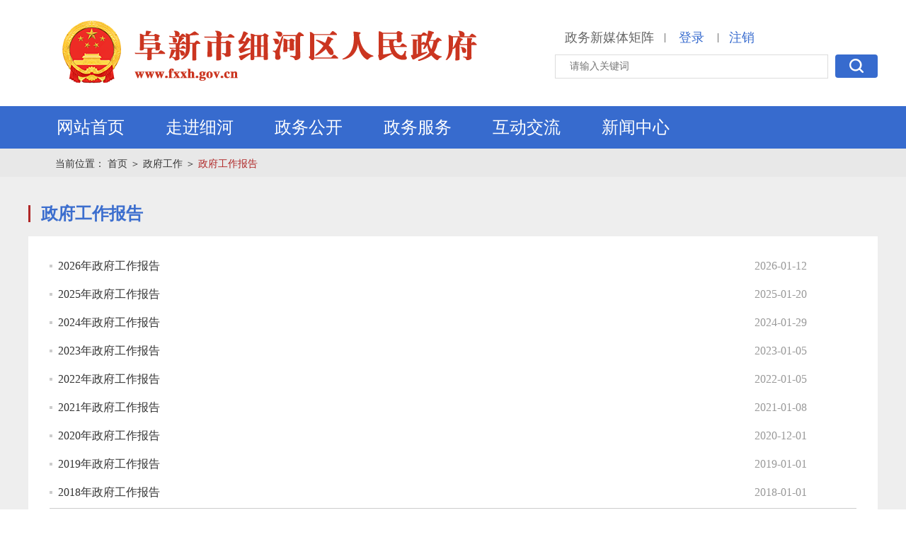

--- FILE ---
content_type: text/html
request_url: https://www.fxxh.gov.cn/channel/list/13402.html
body_size: 69673
content:
<!DOCTYPE HTML>
            <html lang="en">
            <head>
                <meta charset="UTF-8">
                <meta name="viewport" content="maximum-scale=1.0, minimum-scale=1.0, user-scalable=0, initial-scale=1.0, width=device-width" />
                <meta name="format-detection" content="telephone=no, email=no, date=no, address=no">
                <title>政府工作报告</title>
                <meta http-equiv="x-ua-compatible" content="IE-edge;chorme=1">
                <meta name="keyword" content="阜新市政府">
                <meta name="description" content="阜新市政府">
                <script src="https://www.fxxh.gov.cn/xhq/template//js/ie.js" type="javascript"></script>
                <script src="https://www.fxxh.gov.cn/xhq/template//js/html5shiv.js?v=1.1" type="javascript"></script>
                <script src="https://www.fxxh.gov.cn/xhq/template//js/respond.js?v=1.1" type="javascript"></script>
                <link rel="stylesheet" href="https://www.fxxh.gov.cn/xhq/template//css/TmCity.css?v=1.2" type="text/css">
                <script src="https://www.fxxh.gov.cn/xhq/template//js/jquery-1.8.3.min.js"></script>
                <link rel="stylesheet" href="https://www.fxxh.gov.cn/xhq/template//css/bootstrap.min.css">
                <script src="https://www.fxxh.gov.cn/xhq/template//js/site.js?v=1.1" type="javascript"></script>
              
              <meta name="SiteName" content="阜新市细河区人民政府">
              <meta name="SiteDomain" content="www.fxxh.gov.cn">
              <meta name="SiteIDCode" content="2109110001">

              <meta name="ColumnName" content="政府工作报告">
              <meta name="ColumnDescription" content="政府工作报告">
              <meta name="ColumnKeywords" content="政府工作报告">
              <meta name="ColumnType" content="政府工作报告">
            </head>
            <body>
<div class="head_top">
    <div class="cen">
    <div class="head_left">
        <a href="https://www.fxxh.gov.cn/">
          <img  src="https://www.fxxh.gov.cn/xhq/template//img/LogoWord_19.png" alt="" style="margin:25px 0 0 40px;">
            <span class="logo_word"  style="display:none" ><span class="text-z">阜新市细河区人民政府</span><div class="text-es">www.fxxh.gov.cn</div></span>
        </a>
    </div>
<script type="text/javascript">
    var siteid = 4;
  var f = 2018;
  var bf = 2018;
</script>
        <div class="head_right">
            <div class="head_r_top">
                    <a href="https://www.fuxin.gov.cn/channel/13739/index.html" class="emailTitle">政务新媒体矩阵</a>|
                <span id="regDiv">
                    <a class="login_link" href="https://www.fxxh.gov.cn/member/sso.do ">登录</a>
                </span>
                <span id="memberDiv">
                    <a class="login_link" href="#" id="memName" style="display:none"></a>|<a class="login_link" href="https://www.fxxh.gov.cn/member/sso.do?logout=true">注销</a>
                </span>
            </div>
            <div class="head_r_bottom">
                <form action="#">
                    <input type="text" class="input1" placeholder="请输入关键词" id="keyword"   autocomplete="off"  />
                    <a class="button1" href="javascript:searchkey()">
                        <img class="searchIcons" src="https://www.fxxh.gov.cn/xhq/template//img/searchIcons.png" alt="" />
                    </a>
                </form>
            </div>
        </div>
    </div>
</div>
<script src="https://www.fxxh.gov.cn/xhq/template//js/jquery-1.8.3.min.js?v=1.1"></script>
<script src="https://www.fxxh.gov.cn/xhq/template//js/time.js?v=1.1"></script>
<script type="text/javascript">
  function gTab2(_this) {
        $(_this).addClass('active').siblings().removeClass('active');
        var index = $(_this).index();
        $("#slideContent").find('.slide_right_panel').eq(index).removeClass('hide').siblings().addClass('hide')
    }
    //会员状态
    var url = 'https://www.fxxh.gov.cn/member/memberStatus.do';
    $.ajax({
        type: "POST",
        url: url,
        data: '',
        //dataType: "json",
        success: function (mem) {
            if (mem != '') {
                $('#regDiv').hide();
                $('#memberDiv').show();
                $('#memName').show();
                $('#memName').html(mem.memberName);
            }
        }
    });
    function loginOut(token) {
        var url = 'https://www.fxxh.gov.cn/member/memberLogin.do?action=LoginOut&' + token;
        $.ajax({
            type: "POST",
            url: url,
            data: '',
            //dataType: 'json',
            success: function (msg) {
                if (msg == '1') {
                    alert("退出登录");
                    window.location.reload();
                }
                else {
                    alert("退出失败");
                }
            }
        });
    }
    function searchkey() {
        var keyword = $("#keyword").val();
        if (keyword != "") {
            keyword = encodeData(keyword);
            keyword = encodeURI(encodeURIComponent(keyword));
            location.href = 'https://www.fxxh.gov.cn/search.thtml?keyword=' + keyword;
        } else {
            alert("请输入关键词");
            return;
        }
    }
</script>
<!--导航-->
<div class="head_nav">
    <div class="cen">
        <div id="headNav" class="head_nav_left">
            <ul id="mainmenu">
                <li class="head_item on">
                    <div class="nav_items">
                        <a class="nav_a" href="/">
                            网站首页 
                        </a>
                    </div>
                </li>
                <li class="head_item">

                        <div class="nav_items">

                            <a class="nav_a" id="zjfx" href="https://www.fxxh.gov.cn/channel/11278/index.html">走进细河<i class="arrowDown"></i></a>

                        </div>
                        <div class="slidedown_page">
                            <div class="slidedown_page_left">
                                <img class="downImg" alt="" src="/xhq/upload/2020-09-15/1600137057011ff8080817489f92048401748f99d2f34045.png" />
                            </div>
                            <div class="slidedown_page_right">
                                    <div id="tab-nav" class="tab-nav">
                                        <a class="on" href="https://www.fxxh.gov.cn/content/2025/780233.html">走进细河区</a>
                                    </div>
                                    <div id="tab-panel" class="tab-panel">
                                        <div class="tab-panel-item"><p>细河区是阜新市中心城区之一，位于东经121°31′23″—121°42′03″，北纬41°56′23″—42°06′36″。东、北、西与阜蒙县接壤，南与海州区、太平区为邻。全境呈丁字型。行政区域面积69.6平方公里。<a class="lookMore" href="https://www.fxxh.gov.cn/content/2025/780233.html">查看更多</a></p></div>
                                    </div>
                            </div>
                        </div>

                </li>
                <li class="head_item">
                    <div class="nav_items">
                            <a class="nav_a" href="https://www.fxxh.gov.cn/channel/11311/index.html" id="zfxx">政务公开</a>
                    </div>
                    <div class="slidedown_page">
                        <div class="slidedown_left">
                            <div class="slide_title1">
                                政务公开
                            </div>
                            <div class="slide_content1 infotype">
                                    <a class="slide_icon" href="https://www.fxxh.gov.cn/channel/11340/index.html">
                                        <img class="info-icon" src="https://www.fxxh.gov.cn/xhq/template//img/info_icon7.png?v=1.2" alt="" />
                                        <p>政府信息公开指南</p>
                                    </a>
                                    <a class="slide_icon" href="https://www.fxxh.gov.cn/channel/11344/index.html">
                                        <img class="info-icon" src="https://www.fxxh.gov.cn/xhq/template//img/info_icon8.png?v=1.2" alt="" />
                                        <p>政府信息公开制度</p>
                                    </a>
                                    <a class="slide_icon" href="https://www.fxxh.gov.cn/channel/11351/index.html">
                                        <img class="info-icon" src="https://www.fxxh.gov.cn/xhq/template//img/info_icon9.png?v=1.2" alt="" />
                                        <p>法定主动公开内容</p>
                                    </a>
                                    <a class="slide_icon" href="https://www.fxxh.gov.cn/channel/11345/index.html">
                                        <img class="info-icon" src="https://www.fxxh.gov.cn/xhq/template//img/info_icon10.png?v=1.2" alt="" />
                                        <p>政府信息公开年报</p>
                                    </a>
                                    <a class="slide_icon big" href="https://www.fxxh.gov.cn/channel/11341/index.html">
                                        <img class="info-icon" src="https://www.fxxh.gov.cn/xhq/template//img/info_icon11.png?v=1.2" alt="" />
                                        <p>公开机构与联系方式</p>
                                    </a>
                            </div>
                        </div>
                        <div class="slidedown_center">
                            <div class="slide_title1" id="zfldtitle">
                                政府领导
                            </div>
                                <a class="slide_link" href="https://www.fxxh.gov.cn/channel/11314/index.html">
                                    <i class="slideIcon1 pic1"></i>
                                    <span class="slide_name" id="zfldititle">政府领导</span>
                                    <i class="boult"></i>
                                </a>
                                <div class="slide_title1 mt12">
                                    政府机构
                                </div>
                                <a id="zfjg" class="slide_link" href="https://www.fxxh.gov.cn/channel/11324/index.html">
                                    <i class="slideIcon1 pic2"></i>
                                    <span class="slide_name">政府机构</span>
                                    <i class="boult"></i>
                                </a>
                            <div class="slide_title1 mt12">
                                政府信息公开
                            </div>

                                <a class="slide_link" id="fdzdgknr" href="https://www.fxxh.gov.cn/channel/11351/index.html">
                                    <i class="slideIcon1 pic3"></i>
                                    <span class="slide_name">法定主动公开内容</span>
                                    <i class="boult"></i>
                                </a>
                        </div>
                        <div class="slidedown_right">
                            <div class="slide_title1">
                                信息公开
                            </div>

                            <div class="slide_content2">
                                <div class="slide_right_tab" id="top">
                                        <a class="slide_tab_item active" onmouseenter="gTab2(this)" href="https://www.fxxh.gov.cn/channel/11327/index.html">
                                        <span class="rel">政府文件 <i class="tabline"></i></span>
                                        <font>|</font>
                                        </a>
                                        <a class="slide_tab_item" onmouseenter="gTab2(this)" href="https://www.fxxh.gov.cn/channel/11330/index.html">
                                        <span class="rel">文件解读 <i class="tabline"></i></span>
                                        <font>|</font>
                                        </a>
                                        <a class="slide_tab_item" onmouseenter="gTab2(this)" href="https://www.fxxh.gov.cn/channel/11329/index.html">
                                        <span class="rel">政府会议 <i class="tabline"></i></span>
                                        <font>|</font>
                                        </a>
                                        <a class="slide_tab_item" onmouseenter="gTab2(this)" href="https://www.fxxh.gov.cn/channel/13401/index.html">
                                        <span class="rel">政府工作 <i class="tabline"></i></span>
                                        <font>|</font>
                                        </a>
                                        <a class="slide_tab_item" onmouseenter="gTab2(this)" href="https://www.fxxh.gov.cn/channel/11324/index.html">
                                        <span class="rel">政府机构 <i class="tabline"></i></span>
                                        <font>|</font>
                                        </a>
                                </div>
                                <div id="slideContent">
                                        <div class="slide_right_panel">
                                        <div class="slide_right_item">
                                        <a href="https://www.fxxh.gov.cn/content/2025/1028276.html">阜新市细河区人民政府关于做好第四次全国农业普查工作的通知</a>
                                        <span class="slr-time">12-10</span>
                                        </div>
                                        <div class="slide_right_item">
                                        <a href="https://www.fxxh.gov.cn/content/2025/999562.html">阜新市细河区人民政府办公室关于调整区政府领导同志分工的通知</a>
                                        <span class="slr-time">08-08</span>
                                        </div>
                                        <div class="slide_right_item">
                                        <a href="https://www.fxxh.gov.cn/content/2025/980665.html">阜新市细河区人民政府办公室关于调整区政府领导同志分工的通知</a>
                                        <span class="slr-time">01-30</span>
                                        </div>
                                        <div class="slide_right_item">
                                        <a href="https://www.fxxh.gov.cn/content/2024/955253.html">阜新市细河区人民政府办公室关于调整区政府领导同志分工的通知</a>
                                        <span class="slr-time">10-23</span>
                                        </div>
                                        <div class="slide_right_item">
                                        <a href="https://www.fxxh.gov.cn/content/2024/953970.html">阜新市细河区人民政府办公室关于调整区政府领导同志分工的通知</a>
                                        <span class="slr-time">08-02</span>
                                        </div>
                                        <div class="slide_right_item">
                                        <a href="https://www.fxxh.gov.cn/content/2024/927144.html">阜新市细河区人民政府关于印发 《阜新市细河区人民政府工作规则》的通知</a>
                                        <span class="slr-time">04-22</span>
                                        </div>
                                        </div>
                                        <div class="slide_right_panel hide">
                                        <div class="slide_right_item">
                                        <a href="https://www.fxxh.gov.cn/content/2026/1039095.html">细河区2026年政府工作报告图解</a>
                                        <span class="slr-time">01-16</span>
                                        </div>
                                        <div class="slide_right_item">
                                        <a href="https://www.fxxh.gov.cn/content/2025/1028363.html">关于《 阜新市细河区人民政府关于做好第四次全国农业普查工作的通知》的图解</a>
                                        <span class="slr-time">12-11</span>
                                        </div>
                                        <div class="slide_right_item">
                                        <a href="https://www.fxxh.gov.cn/content/2025/1028304.html">《细河区人民政府关于做好第四次全国农业普查工作的通知》政策解读</a>
                                        <span class="slr-time">12-11</span>
                                        </div>
                                        <div class="slide_right_item">
                                        <a href="https://www.fxxh.gov.cn/content/2025/970405.html">细河区2025年政府工作报告图解</a>
                                        <span class="slr-time">01-20</span>
                                        </div>
                                        <div class="slide_right_item">
                                        <a href="https://www.fxxh.gov.cn/content/2024/822231.html">细河区2024年政府工作报告图解</a>
                                        <span class="slr-time">02-23</span>
                                        </div>
                                        <div class="slide_right_item">
                                        <a href="https://www.fxxh.gov.cn/content/2023/785980.html">关于《阜新市细河区人民政府关于做好第五次全国经济普查工作的通知》的图解</a>
                                        <span class="slr-time">07-01</span>
                                        </div>
                                        </div>
                                        <div class="slide_right_panel hide">
                                        <div class="slide_right_item">
                                        <a href="https://www.fxxh.gov.cn/content/2025/1028178.html">十九届人民政府第47次常务会议图解</a>
                                        <span class="slr-time">12-12</span>
                                        </div>
                                        <div class="slide_right_item">
                                        <a href="https://www.fxxh.gov.cn/content/2025/1027699.html">我区召开林长制督查反馈问题整改工作会议</a>
                                        <span class="slr-time">12-12</span>
                                        </div>
                                        <div class="slide_right_item">
                                        <a href="https://www.fxxh.gov.cn/content/2025/1027971.html">十九届人民政府第47次常务会议</a>
                                        <span class="slr-time">12-12</span>
                                        </div>
                                        <div class="slide_right_item">
                                        <a href="https://www.fxxh.gov.cn/content/2025/1028152.html">十九届人民政府第46次常务会议图解</a>
                                        <span class="slr-time">12-09</span>
                                        </div>
                                        <div class="slide_right_item">
                                        <a href="https://www.fxxh.gov.cn/content/2025/1027927.html">十九届人民政府第46次常务会议</a>
                                        <span class="slr-time">12-05</span>
                                        </div>
                                        <div class="slide_right_item">
                                        <a href="https://www.fxxh.gov.cn/content/2025/1027695.html">我区召开妇女儿童工作委员会工作会议</a>
                                        <span class="slr-time">11-13</span>
                                        </div>
                                        </div>
                                        <div class="slide_right_panel hide">
                                        <div class="slide_right_item">
                                        <a href="https://www.fxxh.gov.cn/content/2026/1034190.html">2026年政府工作报告</a>
                                        <span class="slr-time">01-12</span>
                                        </div>
                                        <div class="slide_right_item">
                                        <a href="https://www.fxxh.gov.cn/content/2025/966739.html">2025年政府工作报告</a>
                                        <span class="slr-time">01-20</span>
                                        </div>
                                        <div class="slide_right_item">
                                        <a href="https://www.fxxh.gov.cn/content/2024/811997.html">2024年政府工作报告</a>
                                        <span class="slr-time">01-29</span>
                                        </div>
                                        <div class="slide_right_item">
                                        <a href="https://www.fxxh.gov.cn/content/2023/750255.html">2023年政府工作报告</a>
                                        <span class="slr-time">01-05</span>
                                        </div>
                                        <div class="slide_right_item">
                                        <a href="https://www.fxxh.gov.cn/content/2022/631537.html">2022年政府工作报告</a>
                                        <span class="slr-time">01-05</span>
                                        </div>
                                        <div class="slide_right_item">
                                        <a href="https://www.fxxh.gov.cn/content/2021/631533.html">2021年政府工作报告</a>
                                        <span class="slr-time">01-08</span>
                                        </div>
                                        </div>
                                        <div class="slide_right_panel hide">
                                        <div class="slide_right_item">
                                        <a href="https://www.fxxh.gov.cn/content/2025/494605.html">细河区人民政府办公室</a>
                                        <span class="slr-time">12-01</span>
                                        </div>
                                        <div class="slide_right_item">
                                        <a href="https://www.fxxh.gov.cn/content/2025/494608.html">细河区发展和改革局</a>
                                        <span class="slr-time">12-01</span>
                                        </div>
                                        <div class="slide_right_item">
                                        <a href="https://www.fxxh.gov.cn/content/2025/504668.html">细河区教育局</a>
                                        <span class="slr-time">12-01</span>
                                        </div>
                                        <div class="slide_right_item">
                                        <a href="https://www.fxxh.gov.cn/content/2025/494611.html">细河区科学技术局</a>
                                        <span class="slr-time">12-01</span>
                                        </div>
                                        <div class="slide_right_item">
                                        <a href="https://www.fxxh.gov.cn/content/2025/510056.html">细河区工业和信息化局</a>
                                        <span class="slr-time">12-01</span>
                                        </div>
                                        <div class="slide_right_item">
                                        <a href="https://www.fxxh.gov.cn/content/2025/10930.html">细河区民政局</a>
                                        <span class="slr-time">12-01</span>
                                        </div>
                                        </div>
                                </div>
                            </div>
                        </div>
                    </div>
                </li>
                <li class="head_item">
                    <div class="nav_items">
                        <a class="nav_a" id="zwfwtitle" href="http://zwfw.fuxin.gov.cn/epoint-web-zwdt/epointzwmhwz/pages/default/index?vname=210911&isnormal=1">政务服务<i class="arrowDown"></i></a>
                        <div class="slidedown_page">
                            <div class="w622">

                                <div class="search_box">
                                    <input type="text" class="fxtext2" placeholder="请输入关键词" id="lnkeyword" />
                                    <a class="button_search" href="javascript:searchln()">
                                        <i class="searchImg"></i> <span class="button_text">便民查询</span>
                                    </a>
                                </div>
                                <div class="w100" id="zwfwHtml2">
                                    <a href="http://zwfw.fuxin.gov.cn/epoint-web-zwdt/fxzwdt/pages/indextab/index_gr.html" class="search_icon mr30">
                                        <i class="nav_icon1 nav_icon"></i>
                                        <p class="nav_text">个人办事</p>
                                    </a>
                                    <a href="http://zwfw.fuxin.gov.cn/epoint-web-zwdt/fxzwdt/pages/indextab/index_fr.html" class="search_icon mr30">
                                        <i class="nav_icon2 nav_icon"></i>
                                        <p class="nav_text">企业办事</p>
                                    </a>
                                    <a href="http://zwfw.fuxin.gov.cn/epoint-web-zwdt/epointzwmhwz/pages/default/index?vname=210911&isnormal=1" class="search_web">
                                        <img src="https://www.fxxh.gov.cn/xhq/template//img/fxWeb.jpg" alt="" />
                                    </a>
                                    <a href="http://zwfw.fuxin.gov.cn/epoint-web-zwdt/fxzwdt/pages/information/secondpage.html?uri=/xxgk/001001/msgPublic.html" class="search_icon mr30">
                                        <i class="nav_icon3 nav_icon"></i>
                                        <p class="nav_text">信息公开</p>
                                    </a>
                                    <a href="http://zwfw.fuxin.gov.cn/epoint-web-zwdt/epointzwmhwz/pages/eventdetail/publicity" class="search_icon mr30">
                                        <i class="nav_icon4 nav_icon"></i>
                                        <p class="nav_text">投资项目</p>
                                    </a>
                                    <a href="http://ggzy.fuxin.gov.cn/" class="search_icon mr30">
                                        <i class="nav_icon5 nav_icon"></i>
                                        <p class="nav_text">办件公示</p>
                                    </a>
                                    <a href="http://ggzy.fuxin.gov.cn/" class="search_icon mr30">
                                        <i class="nav_icon6 nav_icon"></i>
                                        <p class="nav_text">公共资源交易</p>
                                    </a>
                                    <a href="https://www.lnzwfw.gov.cn/hz_tzxm_root/tzxmindex" class="search_icon">
                                        <i class="nav_icon7 nav_icon"></i>
                                        <p class="nav_text">服务清单</p>
                                    </a>
                                </div>
                            </div>
                                <div class="w477 pl36">
                                    <div class="public_title" id="bmtz">
                                        <span class="p_title">便民通知</span>
                                        <div class="p_line"></div>
                                        <a href="https://www.fxxh.gov.cn/channel/11354/index.html"><img class="moreBtn" src="https://www.fxxh.gov.cn/xhq/template//img/moreBtn.png" alt="" /></a>
                                    </div>

                                    <div class="new_lists">
                                        <ul class="new_content_ul type3">
                                                <li>
                                                    <a href="https://www.fxxh.gov.cn/content/2026/1039096.html"><i class="new_dots"></i>细河区2025年7月-12月社会组织成立、变更、注销信息公示</a><span class="new_time">01-28</span>
                                                </li>
                                                <li>
                                                    <a href="https://www.fxxh.gov.cn/content/2026/1038977.html"><i class="new_dots"></i>关于阜新市细河区2026年度第一批企业吸纳高校毕业生社保补贴的公示</a><span class="new_time">01-27</span>
                                                </li>
                                                <li>
                                                    <a href="https://www.fxxh.gov.cn/content/2026/1038754.html"><i class="new_dots"></i>《阜新市生态环境突出问题省级专项督察整改任务清单》第16项整改任务完成情况公示</a><span class="new_time">01-26</span>
                                                </li>
                                                <li>
                                                    <a href="https://www.fxxh.gov.cn/content/2026/1038753.html"><i class="new_dots"></i>《阜新市生态环境突出问题省级专项督察整改任务清单》第15项整改任务完成情况公示</a><span class="new_time">01-26</span>
                                                </li>
                                                <li>
                                                    <a href="https://www.fxxh.gov.cn/content/2026/1038751.html"><i class="new_dots"></i>《阜新市生态环境突出问题省级专项督察整改任务清单》第9项整改任务完成情况公示</a><span class="new_time">01-26</span>
                                                </li>
                                        </ul>
                                    </div>
                                </div>
                        </div>
                    </div>
                </li>
                <li class="head_item">
                    <div class="nav_items">

                            <a class="nav_a" href="https://www.fxxh.gov.cn/channel/11293/index.html">互动交流<i class="arrowDown"></i></a>
                    </div>
                    <div class="slidedown_page">
                        <div class="w50 pr36" style="width:460px;margin-right:70px;padding:0;">
                            <div class="borderBottom3">
                                <div class="common_title2">领导信箱</div>
                                <div class="a_link_box ">
                                        <a class="a_link type" href="https://www.fxxh.gov.cn/channel/list/11295.html">
                                            <img class="messageIcon" src="https://www.fxxh.gov.cn/xhq/template//img/messageIcon.png" alt="" /><span class="messageName">领导信箱</span>
                                            <img class="rightArrows" src="https://www.fxxh.gov.cn/xhq/template//img/rightArrows.png" alt="" />
                                        </a>

                                        <a class="a_link type" href="https://www.fxxh.gov.cn/channel/list/15123.html" style="margin:0">
                                            <img class="messageIcon" src="https://www.fxxh.gov.cn/xhq/template//img/msgs.png" alt="" /><span class="messageName">意见箱</span>
                                            <img class="rightArrows" src="https://www.fxxh.gov.cn/xhq/template//img/rightArrows.png" alt="" />
                                        </a>
                                </div>
                            </div>

                            <div class="common_title2">12345政务服务便民热线</div>
                            <div class="look">
                                <a href="https://www.lnzwfw.gov.cn/8890/index">
                                    <img class="ptImg pl" src="https://www.fxxh.gov.cn/xhq/template//img/12345.jpg" alt="">
                                </a>
                            </div>
                        </div>
                            <div class="w50 pl10" style="width:575px;">

                                <div class="common_title2 borderBottom2"><a href="https://www.fxxh.gov.cn/channel/list/11296.html">意见征集</a></div>
                                <div class="new_content_list">
                                    <ul class="new_content_ul type1" id="myzj">
                                            <li><a href="https://www.fxxh.gov.cn/content/2025/998372.html"><i class="new_dots"></i>关于公开征集细河区“十五五”规划意见建议的公告情况的反馈意见</a><span class="new_time">07-24</span></li>
                                            <li><a href="https://www.fxxh.gov.cn/content/2025/982084.html"><i class="new_dots"></i>关于公开征集细河区“十五五”规划意见建议的公告</a><span class="new_time">04-18</span></li>
                                            <li><a href="https://www.fxxh.gov.cn/content/2024/927058.html"><i class="new_dots"></i>关于《细河区人民政府办公室关于征集细河区重大行政决策事项建议项目的通知》征求意见情况的反馈意见</a><span class="new_time">07-24</span></li>
                                            <li><a href="https://www.fxxh.gov.cn/content/2024/925911.html"><i class="new_dots"></i>阜新市细河区人民政府办公室关于征集细河区人民政府2024年度重大行政决策事项建议项目的公告</a><span class="new_time">07-16</span></li>
                                            <li><a href="https://www.fxxh.gov.cn/content/2022/756540.html"><i class="new_dots"></i>关于《辽代古塔墓葬城址保护条例（草案）》（征求意见稿） 征求意见情况的反馈意见</a><span class="new_time">09-30</span></li>
                                            <li><a href="https://www.fxxh.gov.cn/content/2022/756538.html"><i class="new_dots"></i>阜新市司法局关于《阜新市辽代古塔墓葬城址保护条例（草案） （征求意见稿）》 公开征求意见的公告</a><span class="new_time">08-05</span></li>
                                            <li><a href="https://www.fxxh.gov.cn/content/2022/756583.html"><i class="new_dots"></i>《阜新市辽代古塔墓葬城址保护条例》 （草案）解读</a><span class="new_time">08-05</span></li>
                                    </ul>
                                </div>
                            </div>
                    </div>
                </li>

                <li class="head_item">
                    <div class="nav_items">

                            <a class="nav_a" href="https://www.fxxh.gov.cn/channel/11300/index.html">新闻中心<i class="arrowDown"></i></a>
                        <div class="slidedown_page">
                            <div class="w50 ">
                                <div class="navNew_box">
                                            <a class="navNew_jump borderBottom" href="https://www.fuxin.gov.cn/content/2026/1039086.html">
                                                <strong class="navNew_title">习近平复信津巴布韦老战士</strong>
                                                <p class="navNew_dec">
                                                    
                                                    <span class="navNew_detail">【查看详情】</span>
                                                </p>
                                            </a>
                                        <div class="new_content_list">
                                            <strong class="navNew_title">
                                                <span class="navNew_title_inner">细河新闻</span> <i class="navNew_line"></i>
                                                <a class="navNew_more" href="https://www.fxxh.gov.cn/channel/12806/index.html">更多</a>
                                            </strong>
                                            <ul class="new_content_ul type2" id="fxxw_content">
                                                    <li><a href="https://www.fxxh.gov.cn/content/2026/1038250.html"> <i class="new_dots"></i>我区开展野生动物保护宣传活动</a><span class="new_time">01-23</span></li>
                                                    <li><a href="https://www.fxxh.gov.cn/content/2026/1036760.html"> <i class="new_dots"></i>区残联开展“助残暖冬”系列活动 让寒冬“升温”</a><span class="new_time">01-14</span></li>
                                                    <li><a href="https://www.fxxh.gov.cn/content/2026/1032822.html"> <i class="new_dots"></i>东苑小学举办“童心赴科创 逐梦向未来”科技节活动</a><span class="new_time">01-08</span></li>
                                                    <li><a href="https://www.fxxh.gov.cn/content/2025/1029070.html"> <i class="new_dots"></i>龙湖社区开展“情暖元旦·关爱同行”走访慰问失独老人活动</a><span class="new_time">12-31</span></li>
                                            </ul>
                                        </div>
                                </div>
                            </div>


                            <div class="w50 pl36">
                                <div class="new_content_list ">
                                    <strong class="navNew_title">

                                        <span class="navNew_title_inner">央网信息</span> <i class="navNew_line"></i>
                                        <a class="navNew_more" target="_blank" href="https://www.fuxin.gov.cn/channel/13788/index.html">更多</a>
                                    </strong>
                                    <div class="navNew_times">
                                                <h2><a href="https://www.fuxin.gov.cn/content/2026/1039061.html">李强同芬兰总理奥尔波会谈</a></h2>
                                                <p>发布时间：2026-01-28</p>
                                    </div>

                                    <strong class="navNew_title">
                                        <span class="navNew_title_inner">辽宁信息</span> <i class="navNew_line"></i>
                                        <a class="navNew_more" target="_blank" href="https://www.fuxin.gov.cn/channel/13789/index.html">更多</a>
                                    </strong>
                                    <div class="navNew_times">
                                                <h2><a href="https://www.fuxin.gov.cn/content/2026/1039085.html">省十四届人大五次会议隆重开幕 许昆林主持大会 王新伟作政府工作报告</a></h2>
                                                <p>发布时间：2026-01-28</p>
                                    </div>

                                        <strong class="navNew_title">

                                            <span class="navNew_title_inner">信息公开</span> <i class="navNew_line"></i>
                                            <a class="navNew_more" href="https://www.fxxh.gov.cn/channel/11327/index.html">更多</a>
                                        </strong>
                                            <div class="navNew_times">
                                                <h2><a href="https://www.fxxh.gov.cn/content/2025/1028276.html">阜新市细河区人民政府关于做好第四次全国农业普查工作的通知</a></h2>
                                                <p>发布时间：2025-12-10</p>
                                            </div>

                                </div>
                            </div>
                        </div>
                    </div>
                </li>
            </ul>
        </div>
    </div>
</div>
<div id="hidgovs" style="display:none"></div>
<script src="https://www.fxxh.gov.cn/xhq/template//js/commonUtil_src.js"></script>

<script type="text/javascript">
      $(function(){
document.onkeydown = function(e){
    var ev = document.all ? window.event : e;
    if(ev.keyCode==13) {

		  var keyword = $("#keyword").val();
        if (keyword != "") {
            keyword = encodeData(keyword);
            keyword = encodeURI(encodeURIComponent(keyword));
            location.href = 'https://www.fxxh.gov.cn/search.thtml?keyword=' + keyword;
			window.event.returnValue=false;
        } else {
            alert("请输入关键词");
            return;
        }
     }
}
});

</script>

<style>
    .slidedown_page .w100 a:nth-child(5n-2) {
        margin-right: 0;
    }
</style>
                <!--内容-->
                <div class="containter">
                    <!--面包削-->
                    <div class="breadcrumbs">
                        <div class="cen">
                            <span>当前位置：</span>
                            <a class="breadcrumbItem" channelIndex="首页" href="/">首页</a>
                                <i>＞</i>
                                <a class="breadcrumbItem" upLevel="1" href="https://www.fxxh.gov.cn/channel/13401/index.html">政府工作</a>
                            <i>＞</i>
                            <a class="breadcrumbItem on" href="javascript:;">政府工作报告</a>
                        </div>
                    </div>
                    <div class="content_inner ovfl">
                        <div class="cen">
                            <strong class="box-card-title">
                                政府工作报告
                            </strong>
                            <div class="contents2">
                                <div class="list1">
                                    <ul class="list1-ul">
                                        <li>
                                            <div class="list1-line">
                                                    <a class="list1-ul-link" href="https://www.fxxh.gov.cn/content/2026/1034190.html">
                                                        <i class="list4-dot"></i>
                                                        <div class="list1-ul-link-inner">
                                                            2026年政府工作报告
                                                        </div>

                                                        <div class="link-right">
                                                            <div class="tabs2Right-part1"></div>
                                                            <div class="tabs2Right-part2">
2026-01-12                                                            </div>
                                                        </div>
                                                    </a>
                                                    <a class="list1-ul-link" href="https://www.fxxh.gov.cn/content/2025/966739.html">
                                                        <i class="list4-dot"></i>
                                                        <div class="list1-ul-link-inner">
                                                            2025年政府工作报告
                                                        </div>

                                                        <div class="link-right">
                                                            <div class="tabs2Right-part1"></div>
                                                            <div class="tabs2Right-part2">
2025-01-20                                                            </div>
                                                        </div>
                                                    </a>
                                                    <a class="list1-ul-link" href="https://www.fxxh.gov.cn/content/2024/811997.html">
                                                        <i class="list4-dot"></i>
                                                        <div class="list1-ul-link-inner">
                                                            2024年政府工作报告
                                                        </div>

                                                        <div class="link-right">
                                                            <div class="tabs2Right-part1"></div>
                                                            <div class="tabs2Right-part2">
2024-01-29                                                            </div>
                                                        </div>
                                                    </a>
                                                    <a class="list1-ul-link" href="https://www.fxxh.gov.cn/content/2023/750255.html">
                                                        <i class="list4-dot"></i>
                                                        <div class="list1-ul-link-inner">
                                                            2023年政府工作报告
                                                        </div>

                                                        <div class="link-right">
                                                            <div class="tabs2Right-part1"></div>
                                                            <div class="tabs2Right-part2">
2023-01-05                                                            </div>
                                                        </div>
                                                    </a>
                                                    <a class="list1-ul-link" href="https://www.fxxh.gov.cn/content/2022/631537.html">
                                                        <i class="list4-dot"></i>
                                                        <div class="list1-ul-link-inner">
                                                            2022年政府工作报告
                                                        </div>

                                                        <div class="link-right">
                                                            <div class="tabs2Right-part1"></div>
                                                            <div class="tabs2Right-part2">
2022-01-05                                                            </div>
                                                        </div>
                                                    </a>
                                                    <a class="list1-ul-link" href="https://www.fxxh.gov.cn/content/2021/631533.html">
                                                        <i class="list4-dot"></i>
                                                        <div class="list1-ul-link-inner">
                                                            2021年政府工作报告
                                                        </div>

                                                        <div class="link-right">
                                                            <div class="tabs2Right-part1"></div>
                                                            <div class="tabs2Right-part2">
2021-01-08                                                            </div>
                                                        </div>
                                                    </a>
                                                    <a class="list1-ul-link" href="https://www.fxxh.gov.cn/content/2020/276143.html">
                                                        <i class="list4-dot"></i>
                                                        <div class="list1-ul-link-inner">
                                                            2020年政府工作报告
                                                        </div>

                                                        <div class="link-right">
                                                            <div class="tabs2Right-part1"></div>
                                                            <div class="tabs2Right-part2">
2020-12-01                                                            </div>
                                                        </div>
                                                    </a>
                                                    <a class="list1-ul-link" href="https://www.fxxh.gov.cn/content/2019/275810.html">
                                                        <i class="list4-dot"></i>
                                                        <div class="list1-ul-link-inner">
                                                            2019年政府工作报告
                                                        </div>

                                                        <div class="link-right">
                                                            <div class="tabs2Right-part1"></div>
                                                            <div class="tabs2Right-part2">
2019-01-01                                                            </div>
                                                        </div>
                                                    </a>
                                                    <a class="list1-ul-link" href="https://www.fxxh.gov.cn/content/2018/631963.html">
                                                        <i class="list4-dot"></i>
                                                        <div class="list1-ul-link-inner">
                                                            2018年政府工作报告
                                                        </div>

                                                        <div class="link-right">
                                                            <div class="tabs2Right-part1"></div>
                                                            <div class="tabs2Right-part2">
2018-01-01                                                            </div>
                                                        </div>
                                                    </a>
                                            </div>
                                        </li>
                                    </ul>

                                        <div class="pages">
                                            <ul class="pagination" id="pagination">
                                                <li class="first" jp-role="first" jp-data="1"><a href="https://www.fxxh.gov.cn/channel/list/13402.html">首页</a></li>
                                                <li class="first" jp-role="first" jp-data="1"><a href="https://www.fxxh.gov.cn/channel/list/13402.html">上一页</a></li>
                                                        <li class="page active" jp-role="page" jp-data="1"><a href="javascript:jumpPos('1');">1</a></li>




                                                <li class="first" jp-role="first" jp-data="1"><a href="https://www.fxxh.gov.cn/channel/list/13402.html">下一页</a></li>
                                                <li class="first" jp-role="first" jp-data="1"><a href="https://www.fxxh.gov.cn/channel/list/13402.html">尾页</a></li>
                                                <div class="page-total">
                                                    <div class="page-inner">
                                                        共1页
                                                    </div>
                                                </div>
                                                <div class="page-jump">
                                                    <div class="page-inner">
                                                        <input type="text" class="page-j-input" value="" id="pageJumpPos"> <a style="cursor:pointer" onclick="jump()">跳转</a>
                                                    </div>
                                                </div>
                                            </ul>
                                        </div>
                                        <script>
                                          var curr = window.location.href;

                                        if( curr.endWith('index.html') && curr.indexOf('/channel/') != -1 )
                                        {
                                            window.location.href = 'https://www.fxxh.gov.cn/channel/list/13402.html';
                                        }
                                            function query(flag) {
                                                var cp = 0;

                                                if ('p' == flag) {
                                                    cp = parseInt('0');
                                                }

                                                if ('n' == flag) {
                                                    cp = parseInt('2');
                                                }

                                                if ('h' == flag) {
                                                    cp = 1;
                                                }

                                                if ('l' == flag) {
                                                    cp = parseInt('1');
                                                }

                                                if (cp < 1) {
                                                    pn = 1;
                                                }
                                                replaceUrlParam(window.location, 'tab=2&pn=' + cp);
                                            }
                                            function jump() {
                                                jumpPos(document.getElementById('pageJumpPos').value);
                                            }
                                            function jumpPos(pos) {
                                              if(pos == "")
                                                {
                                                      pos = 1;
                                               }
                                              
                                                var endPos = parseInt('10');
                                                var jumpQuery = 'https://www.fxxh.gov.cn/newslist.thtml?id=13402';
                                                var jumpStatic = 'https://www.fxxh.gov.cn/channel/list/13402_{pn}.html';
                                                if ('' != jumpStatic && pos <= endPos) {
                                                    if (pos == 1) {
                                                        window.location = jumpStatic.replace('_{pn}', '');
                                                    }
                                                    else {
                                                        window.location = jumpStatic.replace('{pn}', pos);
                                                    }
                                                }
                                                else {
                                                    window.location = "https://www.fxxh.gov.cn/newslist.thtml?id=13402&pn=" + pos;
                                                }
                                            }
                                            var totalPage = '1';
                                            var totalRecords = '9';
                                            var pageNo = '1';
                                        </script>
                                </div>
                            </div>
                        </div>
                    </div>
                </div>
                <!--底部-->
﻿﻿﻿﻿﻿﻿﻿
<div class="floorpart">
    <div class="cen">
        <div class="foorselect">
            <div class="foorselect_inner">
                <select class="select1" onchange="chooseSite(this)">
                    <option value="">中央部门网站</option>
                            <option value="http://www.gov.cn/">中央政府门户网</option>
                            <option value="https://www.neac.gov.cn/">国家民族事务委员会</option>
                            <option value="https://www.ndrc.gov.cn/">国家发展和改革委员会</option>
                            <option value="http://www.mohrss.gov.cn/">人力资源和社会保障部</option>
                            <option value="http://www.nhc.gov.cn/">国家卫生健康委员会</option>
                            <option value="http://www.mohurd.gov.cn/">住房和城乡建设部</option>
                            <option value="https://www.mct.gov.cn/">文化和旅游部</option>
                            <option value="http://www.miit.gov.cn/">工业和信息化部</option>
                            <option value="https://www.mem.gov.cn/">应急管理部</option>
                            <option value="http://www.mot.gov.cn/">交通运输部</option>
                            <option value="http://www.moa.gov.cn/">农业农村部</option>
                            <option value="http://www.mee.gov.cn/">生态环境部</option>
                            <option value="http://www.mnr.gov.cn/">自然资源部</option>
                            <option value="http://www.most.gov.cn/index.htm">科学技术部</option>
                            <option value="http://www.audit.gov.cn/">审计署</option>
                            <option value="http://www.mwr.gov.cn/">水利部</option>
                            <option value="http://www.mof.gov.cn/index.htm">财政部</option>
                            <option value="http://www.moj.gov.cn/">司法部</option>
                            <option value="http://www.mca.gov.cn/">民政部</option>
                            <option value="http://www.mofcom.gov.cn/">商务部</option>
                            <option value="https://www.mps.gov.cn/">公安部</option>
                            <option value="http://www.moe.gov.cn/">教育部</option>
                            <option value="http://www.mod.gov.cn/">国防部</option>
                            <option value="https://www.fmprc.gov.cn/web/">外交部</option>
                </select>
                <select class="select1" onchange="chooseSite(this)">
                    <option value="">省市政府网站</option>
                            <option value="http://www.ln.gov.cn/">辽宁省人民政府网站</option>
                            <option value="http://www.shenyang.gov.cn/">沈阳市人民政府网站</option>
                            <option value="http://www.dl.gov.cn/">大连市人民政府网站</option>
                            <option value="http://www.anshan.gov.cn/">鞍山市人民政府网站</option>
                            <option value="http://www.fushun.gov.cn/">抚顺市人民政府网站</option>
                            <option value="http://www.benxi.gov.cn/">本溪市人民政府网站</option>
                            <option value="https://www.dandong.gov.cn/">丹东市人民政府网站</option>
                            <option value="http://www.jz.gov.cn/">锦州市人民政府网站</option>
                            <option value="http://www.yingkou.gov.cn/">营口市人民政府网站</option>
                            <option value="http://www.fuxin.gov.cn/">阜新市人民政府网站</option>
                            <option value="http://www.liaoyang.gov.cn/">辽阳市人民政府网站</option>
                            <option value="http://www.panjin.gov.cn/">盘锦市人民政府网站</option>
                            <option value="http://www.tieling.gov.cn/">铁岭市人民政府网站</option>
                            <option value="http://www.chaoyang.gov.cn">朝阳市人民政府网站</option>
                            <option value="http://www.hld.gov.cn/">葫芦岛市人民政府网站</option>
                </select>
                <select class="select1" onchange="chooseSite(this)">
                    <option value="">县区网站</option>
                            <option value="http://www.fxhz.gov.cn/">海州区人民政府网站</option>
                            <option value="http://www.fxxq.gov.cn/">新邱区人民政府网站</option>
                            <option value="http://www.fxtp.gov.cn/">太平区人民政府网站</option>
                            <option value="http://www.fxqhm.gov.cn/">清河门区人民政府网站</option>
                            <option value="http://www.fxxh.gov.cn/">细河区人民政府网站</option>
                            <option value="http://www.fmx.gov.cn/">阜新蒙古族自治县人民政府网站</option>
                            <option value="http://www.zhangwu.gov.cn/">彰武县人民政府网站</option>
                </select>
                <select class="select1" onchange="chooseSite(this)">
                    <option value="">市直部门网站</option>
                            <option value="http://gxq.fuxin.gov.cn/">高新开发区管委会</option>
                            <option value="http://fgw.fuxin.gov.cn/">市发展和改革委员会</option>
                            <option value="http://jyj.fuxin.gov.cn/">市教育局</option>
                            <option value="http://gxj.fuxin.gov.cn/">市工业和信息化局</option>
                            <option value="http://gaj.fuxin.gov.cn/">市公安局</option>
                            <option value="http://mzj.fuxin.gov.cn/">市民政局</option>
                            <option value="http://sfj.fuxin.gov.cn/">市司法局</option>
                            <option value="http://czj.fuxin.gov.cn/">市财政局</option>
                            <option value="http://rsj.fuxin.gov.cn/">市人力资源和社会保障局</option>
                            <option value="http://zrzy.fuxin.gov.cn/">市自然资源局</option>
                            <option value="http://sthj.fuxin.gov.cn/">市生态环境局</option>
                            <option value="http://zjj.fuxin.gov.cn/">市住房和城乡建设局</option>
                            <option value="http://jtj.fuxin.gov.cn/">市交通运输局</option>
                            <option value="http://slj.fuxin.gov.cn/">市水利局</option>
                            <option value="http://nync.fuxin.gov.cn/">市农业农村局</option>
                            <option value="http://swj.fuxin.gov.cn/">市商务局</option>
                            <option value="http://whly.fuxin.gov.cn/">市文化旅游和广播电视局</option>
                            <option value="http://wsjk.fuxin.gov.cn/">市卫生健康委员会</option>
                            <option value="http://yjgl.fuxin.gov.cn/">市应急管理局</option>
                            <option value="http://scjg.fuxin.gov.cn/">市市场监督管理局</option>
                            <option value="http://ysj.fuxin.gov.cn/">市数据局（市营商环境建设局）</option>
                            <option value="http://ybj.fuxin.gov.cn/">市医疗保障局</option>
                </select>
                <select class="select1" onchange="chooseSite(this)">
                    <option value="">中省直单位网站</option>
                            <option value="http://www.lntu.edu.cn/">辽宁工程技术大学</option>
                            <option value="http://ln.spb.gov.cn/lnsyzglj/c101786/indexshi.shtml">阜新市邮政管理局</option>
                            <option value="http://liaoning.chinatax.gov.cn/col/col603/index.html">国家税务总局辽宁省税务局阜新市</option>
                </select>
            </div>
        </div>
        <div class="organ_box">
<script type="text/javascript">document.write(unescape("%3Cspan id='_ideConac' %3E%3C/span%3E%3Cscript  src='https://dcs.conac.cn/js/08/145/0527/60539896/CA081450527605398960001.js' type='text/javascript'%3E%3C/script%3E"));</script>          
          <script id="_jiucuo_" sitecode='2109110001' src='https://zfwzgl.www.gov.cn/exposure/jiucuo.js'></script>
          <style>
          #_span_jiucuo img{width: 110px;
    height: 55px;
    float: left;
    margin-right: 34px!important;
    margin-top: 15px!important;}
          </style>
          
            <a id="wzzc_del" href="#" style="display:none">
                <img class="organIcon2" src="https://www.fxxh.gov.cn/xhq/template//img/organIcon.png" alt="">
            </a>
            <div class="about">
                <a class="fxMaplink" href="https://www.fxxh.gov.cn/sitemap.thtml">
                    网站地图
                </a>
                <a class="fxMaplink" id="zzsm">
                </a>
                <a class="fxMaplink" id="gywm">
                </a>
            </div>
            <div class="copyright" id="siteinfo">
                <p>主办单位：阜新市细河区人民政府办公室　　版权所有：阜新市人民政府办公室</p>
                <p>地址：阜新市细河区中华路25号　　邮编：123000　　Email：xhqdzxxw@163.com</p>
                <p>
                    <a style="height: 20px; line-height: 20px; text-decoration-line: none; display: inline-block;" href="http://www.beian.gov.cn/portal/registerSystemInfo?recordcode=21091102000080" target="_blank">
                        <img style="float: left;" src="https://www.fxxh.gov.cn/xhq/template//img/batb.png" />
                        辽公网安备 21091102000080号
                    </a>
                    <a href="https://beian.miit.gov.cn/">辽ICP备2020015509号</a>  　网站标识码：2109110001
                </p>
                <p></p>
              
              <p>网站监督举报热线：0418-3965004      网站举报邮箱：xhqdzxxw@163.com</p>
              
              
            </div>
        </div>
    </div>
</div>
<script type="text/javascript">
    var siteid = 4;
    $(function () {
        var url = encodeURIComponent('www.fxxh.gov.cn');
        var allurl = 'http://121.43.68.40/exposure/jiucuo.html?site_code=2109110001&url=' + url;
        $("#wzzc").attr("href", allurl);
        $("#imgConac").addClass("organIcon1").css({ 'height': 'auto', 'width': '80px', "margin-top": "3px" });
      
       //$("#jt_wxcode").attr("src", "https://www.fxxh.gov.cn/xhq/upload"+"".replace("null", ""));
      $("#jt_wxcode").attr("src", "https://www.fxxh.gov.cn/"+"".replace("null", ""));
    })
    function chooseSite(obj) {
        var url = $(obj).val();
        if (url != "") {
            window.open(url);
        }
    }
</script>
            </body>
        </html>
        <script type="text/javascript" charset="utf-8" src="https://www.fxxh.gov.cn/xhq/template//js/jquery.SuperSlide.2.1.1.js"></script>
        <script src="https://www.fxxh.gov.cn/xhq/template//js/hover.js?v=1.2" type="text/javascript"></script>


--- FILE ---
content_type: text/css
request_url: https://www.fxxh.gov.cn/xhq/template//css/TmCity.css?v=1.2
body_size: 188243
content:
/********************************************************************************
**项目名：阜新
** 描述：阜新
** 创建时间：2019/7/18
** 最后修改人：（无）
** 最后修改时间：（无）
*********************************************************************************/
@charset "utf-8";
/* reset css */
body, div, dl, dt, dd, ul, ol, li, h1, h2, h3, h4, h5, h6, pre, code, form, fieldset, legend, input, textarea, p, blockquote, th, td {
    margin: 0;
    padding: 0;
    -webkit-box-sizing: border-box;
    -moz-box-sizing: border-box;
    box-sizing: border-box;
}
body{
    min-width: 1200px;
    text-align: center;
}
/*html{*/
    /*FILTER: gray;*/
    /*-webkit-filter: grayscale(100%);*/
/*}*/

input {
    color: #000000;
}

.ml40 {
    margin-left: 40px;
}

.mt0 .content {
    margin-top: 0px;
}

.mt0.containter_inner {
    padding-top: 0px;
}

.mt18 {
    margin-top: 18px;
}

.ml160 {
    margin-left: 160px;
}

.mr40 {
    margin-right: 40px;
}

body, html {
    width: 100%;
    height: 100%;
    font: 12px/1.5 "微软雅黑";
    color: #666666;
}

body, .intranet_containter {
    background: #ffffff;
}

a {
    text-decoration: none;
}

a {
    color: #333;
    text-decoration: none;
    outline: none;
}

a:hover {
    text-decoration: none;
}

h1, h2, h3, h4, h5, h6 {
    font-size: 100%;
    font-weight: 500;
}

table {
    border-collapse: collapse;
    border-spacing: 0;
}

fieldset, img {
    border: 0;
}

em, i {
    font-style: normal;
}

ol, ul {
    list-style: none;
}

button, input, select, textarea {
    font-size: 100%;
    outline: none;
}

input {
    outline: none;
    border: 0px;
}

textarea {
    resize: none;
}

/*.fl{*/
/*float: left;*/
/*}*/
.fr {
    float: right;
}

.ovfl {
    overflow: hidden;
}

.mr10 {
    margin-right: 10px;
}

.mr14 {
    margin-right: 14px;
}

.mr20 {
    margin-right: 20px;
}

.mr28 {
    margin-right: 28px;
}

.pt34 {
    padding-top: 34px;
}

.mr30 {
    margin-right: 30px;
}

.mt24 {
    margin-top: 16px;
}

.mr25 {
    margin-right: 27px;
}

.w50 {
    width: 50%;
    float: left;
}

.w50s {
    width: 570px;
    float: left;
    margin-right: 34px;
}

.ml34 {
    margin-left: 34px;
}

.mr19 {
    margin-right: 19px;
}

.w720 {
    width: 720px;
    float: left;
}

.h420 {
    height: 420px;
}

.w438 {
    float: right;
    width: 438px;
    height: 420px;
    padding: 10px 32px;
}

.w438s {
    float: right;
    width: 438px;
}

.w480 {
    width: 480px;
    float: left;
}

.w320 {
    width: 320px;
    float: left;
}

.mt20 {
    margin-top: 20px;
}

.ml30 {
    margin-left: 30px;
}

.pd40 {
    padding: 40px;
}

.mt12 {
    margin-top: 12px;
}

.pt10 {
    padding-top: 10px;
}

.mlr10 {
    margin: 0px 10px;
}

.list1 {
    margin-top: 10px;
}

.pl1 {
    padding-left: 130px;
}

.mb30 {
    margin-bottom: 30px;
}

.pl36 {
    padding-left: 36px;
}

.pr36 {
    padding-right: 12px;
}

.pl10 {
    padding-left: 10px;
}

.hide {
    display: none;
}
.clearfix:after {
    content: "\200B";
    display: block;
    height: 0;
    clear: both;
}
.cen {
    margin: 0px auto 0px;
    width: 1200px;
    text-align: left;
}

.Detail_btn.fr {
    float: right;
}

.bgee {
    background: #eeeeee;
}

.weocodes_bg, .bgffs {
    background: #ffffff;

}

.head_top {
    width: 100%;
    height: 150px;
}

.head_left, .head_logo,.head_logo2 {
    float: left;
}

.head_logo {
    margin-top: 34px;
    margin-left: 40px;
}
.head_logo2{
    margin-top: 34px;
}

.head_left .head_logo ,.head_logo2 {
    width: 86px;
    height: 86px;
}

.logo_word {
    color: #cb3520;
    font-size: 40px;
    vertical-align: middle;
    margin-top: 30px;
    float: left;
    margin-left: 10px;
}
.text-z.small{
    font-size: 32px;
}
.text-z.small2{
    font-size: 26px;
}
.logo_word.menType .text-z{
    font-size: 24px;
    vertical-align: top;
}
.menwen{
    height: 50px;
    display: block;

}

.text-es {
    font-size: 20px;
}

.head_right {
    float: right;
    margin-top: 40px;
}

.login_link {
    color: #376bce;
    margin: 0px 14px;
    font-size: 18px;
    vertical-align: middle;
}

.emailTitle {
    color: #666666;
    margin-left: 14px;
    margin-right: 14px;
    font-size: 18px;
    vertical-align: middle;
}

.head_r_top a, .head_r_top {
    white-space: nowrap;
}

.head_r_top .bshare-custom .bshare-sinaminiblog, .head_r_top .bshare-custom .bshare-weixin {
    width: 24px;
    height: 24px;
    display: block;
    float: left;
    padding: 0px;
}

.head_r_top .bshare-custom {
    width: 70px;
    float: left;
    height: 24px;
}

.head_r_top.type2 {
    margin-top: 10px;
}

.head_r_top.type2 .bshare-custom {
    display: inline-block;
    vertical-align: middle;
}

.head_r_top .bshare-custom .bshare-sinaminiblog {
    margin-right: 14px;
}

.head_r_top .bshare-custom .bshare-sinaminiblog {
    background: url("../img/bshare-sinaminiblog.png") no-repeat;
}

.head_r_top .bshare-custom .bshare-weixin {
    background: url("../img/bshare-qqmb.png") no-repeat;
}

.head_r_bottom {
    margin-top: 10px;
    max-width: 458px;
    overflow: hidden;
    float: right;
}

.head_r_bottom form {
    display: block;
    width: 100%;
}

.input1 {
    height: 34px;
    width: 386px;
    line-height: 34px;
    padding: 0px 20px;
    border: 1px solid #dddddd;
    margin-right: 10px;
    font-family: '宋体';
    font-size: 14px;
    float: left;
}

.button1 {
    width: 60px;
    height: 33px;
    display: block;
    float: right;
    background-color: #376bce;
    border-radius: 4px;
    text-align: center;
}

.cl-mtjz {
    padding: 15px;
    overflow: hidden;
    border: 1px solid #CCCCCC;
    background: #ffffff;
}

.cl-mtjz li {
    float: left;
    width: 16%;
    display: inline;
    margin-top: 15px;
    margin-bottom: 15px;
}

.cl-mtjz li img {
    /*width: 70%;*/
    width: 131px;
    height: 131px;
    display: block;
    margin-right: auto;
    margin-left: auto;
}

.cl-mtjz li p {
    text-align: center;
    display: block;
    color: #0D5293;
    height: 48px;
    line-height: 24px;
    width: 90%;
    margin-right: auto;
    margin-left: auto;
}

.fx_hd {
    line-height: 40px;
    clear: both;
    padding-right: 20px;
    padding-left: 20px;
    overflow: hidden;
    height: 40px;
    font-size: 20px;
    color: #000000;
    background-color: #F4F4F4;
}

.searchIcons {
    width: 20px;
    height: 20px;
    margin: 6px auto;
}

.head_nav {
    width: 100%;
    height: 60px;
    line-height: 60px;
    background-color: #376bce;
    clear: left;
}

.head_nav_left {
    float: left;
    width: 100%;
    margin-left: 40px;
    line-height: 60px;
    position: relative;
}

.head_nav_left ul .head_item {
    float: left;
    font-size: 18px;
    /*width: 156px;*/
    margin-right: 58px;
}

.nav_items, .nav_a {
    color: #ffffff;
}

.nav_a {
    font-size: 24px;
    position: relative;
}

.head_nav_left ul li a.lookMore {
    display: block;
    margin-top: 6px;
    font-size: 16px;
    color: #cb3520;
    line-height: 20px;
}

.navNew_jump {
    width: 100%;
    display: block;
    padding-bottom: 16px;

}

.navNew_box {
    width: 100%;
    padding: 0px 22px 0px;
}

/*.navNew_box .new_content_list{*/
/*    padding-top: 10px;*/
/*}*/
.navNew_title {
    font-weight: bold;
    font-size: 24px;
    /*color: #3c6ece;*/
    color: #333333;
    position: relative;
    display: block;
    width: 100%;
    clear: both;
    height: 60px;
    overflow: hidden;
    text-overflow: ellipsis;
    white-space: nowrap;
}

.navNew_line {
    position: absolute;
    left: 0px;
    bottom: 30%;
    width: 100%;
    display: block;
    height: 10px;
    background: url("../img/lineIcon.jpg") repeat-x;
    right: 0px;
    z-index: 11;
}

.navNew_title_inner {
    background: #eeeeee;
    z-index: 99;
    position: relative;
    padding-right: 20px;
    font-weight: 400;
}

.navNew_more {
    float: right;
    font-size: 14px;
    color: #666666;
    font-weight: 300;
    position: relative;
    z-index: 55;
    padding-left: 10px;
    background: #eeeeee;
    padding-top: 4px;
}

.navNew_dec {
    font-size: 16px;
    color: #666666;
    text-indent: 20px;
    line-height: 24px;
    overflow: hidden;
    text-overflow: ellipsis;
    display: -webkit-box;
    -webkit-line-clamp: 2;
    -webkit-box-orient: vertical;
    position: relative;
}

.navNew_detail {
    background: #eeeeee;
    font-size: 16px;
    color: #cb3520;
    position: absolute;
    right: -5px;
    top: 24px;
    text-indent: 10px;
}

.head_nav_right {
    float: right;
    color: #ffffff;
    margin-right: 32px;
    line-height: 60px;
}

.head_nav_right a {
    font-size: 15px;
    margin: 0px 10px;
    color: #ffffff;
    vertical-align: middle;
}

.head_nav_right span {
    vertical-align: middle;
}

.arrowDown {
    right: 35%;
    width: 22px;
    height: 12px;
    position: absolute;
    margin-left: -10px;
    bottom: -20px;
    background: url("../img/arrowDowns.png") no-repeat;
    display: none;
}

.on .arrowDown, .on .slidedown_page {
    display: block;
}

.containter {
    padding-bottom: 20px;
}

.containter.type1 {
    padding-bottom: 0px;
    background: #ffffff;
}

.type1 .defaultHead_box, .type1 .menDetail_center, .type1 .bgff, .type1 .a_link, .containter {
    background: #eeeeee;
}

.containter.bg2 {
    background: #ffffff;
}

.containter, .containter_inner, .adv {
    width: 100%;
}

.containter_inner {
    padding-top: 10px;
}

.common_title {
    background: #ffffff;
    text-align: center;
    margin-bottom: 10px;
    /*padding: 0px 48px 21px;*/
    padding: 0px 0px 21px;
}

.MainTitle {
    font-weight: bold;
    color: #2f5398;
    font-size: 34px;
    text-align: center;
    line-height: 70px;
    padding-top: 5px;
    width: 100%;
    margin: 0px auto;

}

.MainTitle a {
    color: #2f5398;
    overflow: hidden;
    /*text-overflow: ellipsis;*/
    /*white-space: nowrap;*/
    display: block;
}

.subtitle {
    color: #2f5398;
    font-size: 16px;
    padding: 0px 48px;
}

.carousel {
    width: 100%;
    height: 420px;
    position: relative;
}

.carousel .hd {
    height: 10px;
    position: absolute;
    bottom: 15px;
    right: 16px;
    z-index: 333;
}

.carousel .hd li {
    width: 10px;
    height: 10px;
    cursor: pointer;
    margin-left: 3px;
    margin-right: 3px;
    float: left;
    background: #ffffff;
    border-radius: 50%;
}

.carousel .hd li.on {
    width: 20px;
    border-radius: 5px;
}

.carousel .bd li {
    position: relative;
    width: 100%;
    height: 420px;
    z-index: 22;
}

.carouselText {
    right: 0px;
    font-size: 18px;
    color: #ffffff;
    position: absolute;
    bottom: 0px;
    left: 0px;
    background: rgba(55, 107, 206, .5);
    padding-left: 40px;
    height: 40px;
    line-height: 40px;
    z-index: 11;
}
.carousel .carouselText{padding:0 110px 0 20px;}
.carousel .bd li img {
    width: 100%;
    height: 420px;
}

.new_list {
    width: 100%;
    background: #ffffff;
    padding: 36px 40px 30px;
    overflow: hidden;
}

.new_list_inner {
    width: 1240px;
}

.newBlue {
    font-size: 14px;
    color: #2f5398;
}

.new_link {
    font-size: 14px;
    vertical-align: middle;
    color: #666666;
    width: 570px;
    position: relative;
    display: inline-block;
    z-index: 9999;

}

.leftIcon, .rightIcon {
    width: 10px;
    height: 20px;
    z-index: 22;
}

.leftIcon {
    position: absolute;
    left: -4px;
    top: 2px;
    background: url("../img/slideLeft.png") no-repeat;
    background-size: 100% 100%;
}

.rightIcon {
    position: absolute;
    right: 0px;
    top: 2px;
    background: url("../img/slideRigt.png") no-repeat;
    background-size: 100% 100%;
}

.new_link a {
    margin: 0px 8px;
    color: #666666;
    font-family: '宋体';

}

.new_link_ul {
    padding: 0px 10px;
    display: inline-block;
    overflow: hidden;
    width: 556px;
    white-space: nowrap;
    vertical-align: middle;
}

.new_link a.on {
    color: #3c6ece;
}

.news_item {
    width: 346px;
    float: left;
    margin-right: 40px;
}

.moreBtn {
    position: absolute;
    right: 30px;
    top: 10px;
    height: 19px;
    width: 19px;
    display: block;
}


.new_content_list, .new_content_ul {
    width: 100%;
    color: #333333;

}

.new_content_ul.type1, .new_content_ul.type2 {
    padding-top: 6px;
}

.new_content_ul {
    padding-top: 10px;
}

.new_content_ul li {
    width: 100%;
    position: relative;
    margin-top: 12px;
}

.new_content_ul li a {
    -webkit-box-sizing: border-box;
    -moz-box-sizing: border-box;
    box-sizing: border-box;
    width: 100%;
    font-size: 18px;
    overflow: hidden;
    text-overflow: ellipsis;
    display: -webkit-box;
    -webkit-line-clamp: 2;
    -webkit-box-orient: vertical;
    height: 54px;
    position: relative;
    padding-left: 14px;
    color: #666666;
    font-family: '微软雅黑';
}

.new_content_ul li a:hover {
    text-decoration: underline;
    color: #3c6ece;
}

.new_content_list .new_content_ul {
    max-height: 340px;
    overflow: hidden;
}

.new_content_ul.type1 li {
    line-height: 24px;
    height: 24px;
    /*margin-top: 0px;*/
}

.new_content_ul.type1 li a {
    width: 448px;
    overflow: hidden;
    height: 24px;
    text-overflow: ellipsis;
    white-space: nowrap;
    display: block;
}

.new_content_ul.type3, .new_content_ul.type2 {
    padding-top: 0px;
}

.new_content_ul.type3 li {
    margin-top: 0px;
}

.new_content_ul.type3 li a {
    width: 340px;
    overflow: hidden;
    text-overflow: ellipsis;
    white-space: nowrap;
    display: block;
    font-size: 16px;
}

.new_content_ul.type3 li {
    line-height: 50px;
    height: 50px;
    background: url("../img/lineIcon.png") left bottom repeat-x;
}

.new_content_ul.type2 li {
    line-height: 24px;
    height: 24px;
    margin-top: 0px;
    margin-bottom: 16px;
}

.new_content_ul.type2 li a {
    width: 444px;
    font-size: 18px;
    overflow: hidden;
    display: block;
    height: 24px;
    text-overflow: ellipsis;
    white-space: nowrap;
}

.navNew_times {
    line-height: 30px;
    margin-top: -4px;
}

.navNew_times h2 {
    text-overflow: ellipsis;
    white-space: nowrap;
    overflow: hidden;
    font-size: 16px;
    line-height: 30px;
}

.navNew_times p {
    font-size: 14px;
    text-overflow: ellipsis;
    white-space: nowrap;
    overflow: hidden;
    color: #666666;
}

.public_title {
    font-size: 24px;
    font-family: '微软雅黑';
    padding-bottom: 6px;
    cursor: pointer;
    font-weight: bold;
    color: #376bce;
    text-align: left;
    position: relative;
}
.public_title .p_title a{
    color: #376bce;
}

.bgffs .public_title {
    font-size: 0px;
}

.bgffs .public_title .p_title {
    margin-right: 8px;
}
.p_title .navNew_more{
    background: transparent;
}
.type2 {
    margin-top: 10px;
}

.fxinfo:hover .downMsg,.downMsg:hover {
    display: block;
}

.downMsg {
    display: none;
    position: absolute;
    font-size: 12px;
    left: -42px;
    top: 28px;
    border: 1px solid #376bce;
    padding: 4px;
    width: 280px;

}

.downMsg a {
    color: #376bce;
    margin: 0px 4px;



}

.downMsg a.on {
    color: #2f39ce;
}

.downMsg a:hover {
    color: #2f39ce;
}

.downArrow {
    position: relative;
    top: -27px;
    left: 85px;
    width: 0;
    height: 0;
    border-left: 4px solid transparent;
    border-right: 4px solid transparent;
    border-bottom: 8px solid #376bce;
}

.p_line {
    position: absolute;
    left: 144px;
    top: 20px;
    width: 270px;
    height: 1px;
    background: url("../img/lineL.png") repeat-x;
}

.public_title .p_title.on ,public_title .p_title.on  .public_title a{
    color:#2f39ce;
}

.public_title:hover .new_link {
    color: #666666;
}

.borderBottom {
    border-bottom: 1px solid #cccccc;
}

.borderBottom2 {
    border-bottom: 1px solid #e4e4e4;
}

.borderBottom3 {
    border-bottom: 1px solid #cccccc;
}

.p_title {
    margin-right: 20px;
    position: relative;
    padding-bottom: 6px;
    font-size: 20px;
}

.type3 .new_dots {
    top: 22px;
}

/*.type3 .new_time {*/
/*    background: #eeeeee;*/
/*}*/

.new_lists {
    width: 100%;
    height: 200px;
    overflow: hidden;
}

.new_img {
    width: 170px;
    height: 120px;
    float: left;
}

.new_dec_title {
    font-size: 16px;
    color: #333333;
    line-height: 22px;
}

.new_dec {
    float: left;
    width: 240px;
    margin-left: 30px;
    font-size: 16px;
}

.new_dec_p {
    color: #666666;
    height: 30px;
    display: -webkit-box;
    -webkit-box-orient: vertical;
    -webkit-line-clamp: 2;
    overflow: hidden;
    line-height: 15px;
    font-size: 12px;
    margin-top: 6px;
}

.new_dec_p2 {
    color: #666666;
    font-size: 12px;
    line-height: 15px;
    margin-top: 10px;
}

.new_content_up {
    width: 100%;
    overflow: hidden;
}

.g2_ul6 .picon {
    margin-top: 2px;
    margin-right: 4px;

}

.types1 .types3 .p_title.on {
    color: #376bce;
}

.types1 .types3 .public_title {
    padding-left: 26px;
}

.types1 .types3 .p_title {
    color: #666666;
    margin-left: 20px;
}

.types1 .p_title {
    margin-left: 36px;
}

.g2_ul6 {
    width: 100%;
    padding: 20px 10px;
    overflow: hidden;
}

.g2_ul6 li {
    width: 33.3%;
    float: left;
    font-size: 16px;
    margin-bottom: 34px;
    vertical-align: middle;

}

.g2_ul6 li:hover a {
    text-decoration: none;
    color:#376bce
}


.mailbox_left {
    padding-right: 26px;
}

.new_dots {
    display: block;
    width: 4px;
    height: 4px;
    border-radius: 50%;
    position: absolute;
    left: 0px;
    top: 10px;
    margin-right: 10px;
    background: #3c6ece;
}

.new_time {
    color: #89a7df;
    font-size: 16px;
    position: absolute;
    right: 0px;
    top: 2px;
}


.government_title {
    width: 434px;
    float: right;
    text-align: center;
}

.government-tab {
    width: 728px;
    height: 40px;
    float: left;
    line-height: 35px;
}

.government-tab .g-tab-item {
    padding: 8px 30px;
    font-size: 17px;
    font-family: '微软雅黑';
    color: #555555;
    border-radius: 10px 10px 0px 0px;
    font-weight: bold;
    background: #ffffff;
    margin-right: 5px;
    margin-bottom: 4px;
}

.government-tab .g-tab-item.on {
    color: #3c6ece;

    margin-bottom: 0px;
    opacity: 1;
    background: #ffffff;
}

.fxtitle {
    width: 217px;
    vertical-align: middle;
}

.government, .a_link_box, .part1_inner {
    width: 100%;
    overflow: hidden;
}

.government_content ul li {
    height: 56px;
    line-height: 56px;
    background: #ffffff;
}

.clockIcon {
    margin-top: 10px;
    display: block;
    width: 36px;
    height: 36px;
    margin-left: 40px;
    float: left;
    position: relative;
    background: url("../img/clock.png") no-repeat;
}

.goverText {
    display: block;
    margin-left: 30px;
    width: 538px;
    float: left;
    -webkit-box-sizing: border-box;
    -moz-box-sizing: border-box;
    box-sizing: border-box;
    color: #666666;
    font-size: 18px;
    overflow: hidden;
    white-space: nowrap;
    text-overflow: ellipsis;
}

.detailBtn {
    float: right;
    margin-top: 18px;
    width: 50px;
    height: 20px;
    background: url("../img/detailBtn.png") no-repeat;
    margin-right: 30px;
}

.gcontentLeft {
    float: left;
    width: 728px;
    height: 322px;
    /*overflow: hidden;*/
}
.gcontentLeft ul{
    width: 100%;
}
.gcontentRight {
    margin-left: 38px;
    float: left;
    width: 434px;
    height: 322px;
    background: url("../img/works.png?v=1.2") no-repeat;
    background-size: 100% 100%;
}

.gcontentLeft ul li {
    margin-bottom: 10px;
}

.gcontentLeft ul li:hover .goverText {
    text-decoration: underline;
    color: #3c6ece;
}

.clock_time {
    position: absolute;
    right: -10px;
    bottom: -17px;
    color: #376bce;
    font-weight: bold;
    font-family: Arial;
}

.interactionImg {
    float: left;
    width: 110px;
    height: 113px;
}

.interaction {
    height: 180px;
    background: #ffffff;
    margin-top: 36px;
    padding: 36px 40px;
}

.interaction_link {
    display: block;
    width: 215px;
    height: 110px;
    background: #7ba9ff;
    border-radius: 10px;
    float: left;
    text-align: center;
    color: #ffffff;
    font-size: 24px;
    margin-left: 37px;
}

.interaction_link img {
    width: 54px;
    height: 54px;
    margin-top: 10px;
}

.interaction_link p {
    line-height: 22px;
}

.gc_work {
    width: 434px;
    height: 320px;
    /*padding: 34px 45px 0px;*/
    padding: 15px 40px 0px;
}

.gc_work a {
    padding: 5px 14px;
    background-color: #ffffff;
    border-radius: 3px;
    float: left;
    border: solid 1px #eeeeee;
    margin-bottom: 11px;
    box-shadow: 0px 4px 4px 0px #e2d3cd;
    color: #666666;
    font-size: 18px;
    -webkit-box-sizing: border-box;
    -moz-box-sizing: border-box;
    box-sizing: border-box;
    word-break: keep-all;
    display:block;text-align:center;
}

.info-icon {
    width: 50px;
    height: 50px;
    vertical-align: middle;
    margin-right: 30px;
}

.big .boult {
    margin-top: 32px;
    margin-right: 66px;
}

.fx-info-item1 {
    width: 240px;
    height: 70px;
    line-height: 70px;
    background-color: #ffffff;
    float: left;
    font-size: 18px;
    color: #666666;
    margin-bottom: 29px;
    padding-left: 30px;
    -webkit-box-sizing: border-box;
    -moz-box-sizing: border-box;
    box-sizing: border-box;
}

.fx-info-item1.big {
    width: 100%;
}

.gc_work a:hover {
    background-color: #3c6ece;
    box-shadow: 0px 4px 3px 0px rgba(0, 12, 35, 0.2);
    border-radius: 3px;
    color: #ffffff;
}

.gc_work a.mr23 {
    margin-right: 23px;
}

.gc_work a.gc_a {
    /*padding: 6px 0;*/
    width:100%;
}

.gc_work a.fxbig_link {
    display: block;
    width: 100%;
    border-radius: 3px;
    border: solid 1px #eeeeee;
    font-size: 18px;
    font-weight: normal;
    font-stretch: normal;
    letter-spacing: 5px;
    color: #3c6ece;
    text-align: center;
    font-weight: bold;
    border: 0px;
}

.gc_work a.gc_a2 {
    display: block;
    width: 100%;
    border-radius: 3px;
    background: #3c6ece;
    color: #ffffff;
    height: 40px;
    text-align: center;
    border: 0px;
}

.gc_work a.gc_a3 {
    display: block;
    width: 100%;
    border-radius: 3px;
    height: 40px;
    text-align: center;
    width: 167px;
    border: 0px;
}

.gc_work a.fxbig_link:hover {
    color: #ffffff;
}

.gc_work .fxbig_link {
    color: #3c6ece;
}

.banner1 {
    width: 100%;
    margin-top: 40px;
}

.Special_column {
    width: 100%;
    margin-top: 18px;
}

.Special_title {
    width: 100%;
    position: relative;
    text-align: center;
    height: 60px;
}

.sp_line_top, .sp_line_bottom {
    position: absolute;
    left: 0px;
    display: block;
    width: 100%;
    height: 1px;
    background: #cccccc;
}

.sp_line_top {
    top: 28px;
}

.sp_line_bottom {
    top: 32px;
}

.specl_word {
    font-size: 24px;
    color: #3c6ece;
    background: #eeeeee;
    padding: 0px 28px;
    font-family: '宋体';
    top: 20%;
    position: absolute;
    left: 50%;
    margin-left: -72px;
    z-index: 99;
    font-weight: bold;
}

.adv {
    margin: 20px 0px 10px;
}

.adv .adv_item {
    display: block;
    width: 20%;
    float: left;
    height: 90px;
    position: relative;
}

.adv .adv_item:hover .adv_box {
    display: block;
}

.adv_box {
    background: #3c6ece;
    position: absolute;
    left: 0px;
    top: 0px;
    color: #ffffff;
    display: none;
    right: 0px;
    bottom: 0px;
    padding: 14px 36px;
}

.adv_box_item {
    color: #ffffff;
    font-size: 18px;
    margin-right: 10px;
    line-height: 34px;

}

.adv_img {
    width: 238px;
    height: 90px;
}

.Special_column_slide {
    width: 1200px;
    position: relative;
    overflow: hidden;
    padding: 0px 30px 0px;
}

.Special_column_slide .bd, .Special_content {
    width: 100%;
}

.Special_column_slide .bd li {
    width: 284px;
    text-align: center;
    float: left;
}

.Special_column_slide .bd li img {
    width: 250px;
    height: 100px;
    margin-top: 4px;
}

.Special_column_slide .prev, .Special_column_slide .next {
    position: absolute;
    top: 35%;
}

.Special_column_slide .prev img, .Special_column_slide .next img {
    vertical-align: middle;
}

.Special_column_slide .prev {
    left: 0px;
}

.Special_column_slide .next {
    right: 0px;
}

.services_box {
    overflow: hidden;
    width: 100%;
    margin-bottom: 20px;
}

.services_ul {
    width: 1240px;
}

.services_ul li {
    width: 208px;
    height: 100px;
    margin-right: 40px;
    background: #ffffff;
    float: left;
    text-align: center;
    line-height: 40px;
    font-size: 30px;
    padding: 28px 24px 0px;
    position: relative;
}

.services_ul li:hover .se_bg {
    display: block;
}

.se_bg {
    position: absolute;
    top: 0px;
    right: 0px;
    bottom: 0px;
    background-color: #3c6ece;
    color: #ffffff;
    font-size: 20px;
    padding: 10px 18px;
    text-align: left;
    display: none;
}

.se_icon {
    display: block;
    width: 50px;
    height: 50px;
    float: left;
    margin-right: 8px;

}

.se_icon1 {
    background: url("../img/GIcon1.png") no-repeat;
}

.se_icon2 {
    background: url("../img/GIcon2.png") no-repeat;
}

.se_icon3 {
    background: url("../img/GIcon3.png") no-repeat;
}

.se_icon4 {
    background: url("../img/GIcon4.png") no-repeat;
}

.se_icon5 {
    background: url("../img/GIcon5.png") no-repeat;
}

.se_text {
    color: #3c6ece;
    vertical-align: middle;
    text-decoration: underline;
}

.floorpart {
    width: 100%;
    height: 230px;
    background: #3c6ece;
    position: relative;
}
.floorpart .ico_up1{
    position: absolute;
    top: 0px;
    right: 10px;
    width: 50px;
    height: 50px;
    cursor: pointer;
    background: url(../img/ico_up1.png) center center no-repeat;
    z-index: 1;
}

.floorpart.type1 {
    background: #666666;
}
.fx_tip_contact .cont {
    position: relative;
    width: 1000px;
    height: 30px;
    margin: 0 auto;
}
.fx_tip_contact{
    /*position: fixed;*/
    position: absolute;
    bottom: 0;
    left: 0;
    width: 100%;
    height: 30px;
    background: #3c6ece;
    z-index: 999;
}
.fx_tip_contact .cont_txt {
    display: block;
    width:33.3%;
    height: 30px;
    float: left;
    color: #fff;
    text-align: center;
    font-size: 13px;
    font-weight: bold;
    line-height: 30px;
}

.lx_box{
   /*position: fixed;*/
    position: absolute;
    left: 0;
    z-index: 100;
    bottom: -500px;
    width: 100%;
    right: 0px;

}

.type1 .select1 {
    margin-right: 24px;
    background: transparent;
    color: #ffffff;
}

.type1 .about a, .type1 .copyright {
    color: #ffffff;
}

.type1 .about_line, .type1 .select1 {
    border: solid 1px #ffffff;
}

.foorselect {
    width: 100%;
    padding-top: 35px;
    height: 32px;
    /*overflow: hidden;*/
}

.foorselect_inner {
    width: 1224px;
}

.select1 {
    width: 220px;
    height: 32px;
    line-height: 32px;
    margin-top: -6px \9;
    border: solid 1px #3c6ece;
    margin-right: 24px;
    background: #ffffff;
    color: #3c6ece;
    font-size: 14px;
    padding-left: 30px;
    float: left;
    vertical-align: middle;
}

.organ_box {
    width: 100%;
    padding-top: 30px;
    overflow: hidden;
}

.organIcon1 {
    margin-right: 24px;
    float: left;
    width: 52px;
    height: 64px;
    margin-top: 15px;
}

.organIcon2 {
    width: 110px;
    height: 55px;
    float: left;
    margin-right: 34px;
    margin-top: 15px;
}

.about {
    font-size: 14px;
    float: left;
    margin-top: 15px;
}

.about a, .about {
    color: #c6daff;
}

.about_line {
    display: block;
    width: 118px;
    height: 1px;
    margin: 6px auto;
    background: #c6daff;
}

.copyright {
    float: left;
    color: #c6daff;
    font-size: 14px;
    /*margin-left: 107px;*/
    margin-left: 10px;
}
.copyright a{
    color: #c6daff;
}
.footer_weocodeBox {
    float: right;
}

.weocodes {
    float: left;
    margin-left: 48px;
    text-align: center;

}

.weocodes img, .weocodes_bg {
    width: 82px;
    height: 82px;
    margin: 0px auto;
}


.weocodes p {
    text-align: center;
    color: #ffffff;
    line-height: 30px;
}

/*政府领导*/
.cutting, .content, .bgeb, .w100, .pannel_top, .governmental_box_item, .governmental_content ul li .governmental_link {
    width: 100%;
}

.fx_contact {
    background: #ffffff;
    width: 100%;
    margin-top: 10px;
    height: 182px;
    padding: 23px 22px 34px;
}

.fx_contact_item {
    width: 100%;
    font-size: 16px;
    line-height: 30px;
    height: 30px;

}

.fx_contact_item dt {
    float: left;
}

.fx_contact_item dd {
    width: 100%;
    padding-left: 77px;
    word-break: break-word;
}

/*.governmental_content {*/
    /*max-height: 238px;*/

/*}*/

.bgeb {
    background: #ebebeb;
    line-height: 40px;
}

.cutting {
    margin-left: 40px;
}

.cutting_link {
    color: #999999;
}

.content {
    margin-top: 52px;
    background: #ffffff;
    min-height: 500px;

}

.content.typea {
    margin-top: 30px;
}

.men_list {
    width: 100%;
    padding: 20px 92px 16px;
}

.men_ul li {
    padding-top: 20px;
    overflow: hidden;
    /*padding-bottom: 16px;*/
}

.men_item {
    float: left;
    padding-left: 172px;
    position: relative;
    min-height: 204px;
}

.men_position {
    font-size: 24px;
    color: #3c6ece;
    position: absolute;
    left: 0px;
    top: 50%;
    width: 168px;
    text-align: right;
    /*margin-top: 42px;*/
    /*height: 162px;*/
    transform: translateY(-50%);
    margin-top: -36px;
}

.men_item dd {
    float: left;
    width: 100px;
    text-align: center;
    margin-left: 30px;
    margin-right: 36px;
    margin-bottom: 16px;
}

.men_pic {
    width: 100px;
    height: 130px;
}

.men_name {
    font-size: 18px;
    color: #444444;
    margin-top: 16px;
}

/*市长详情*/
.menDetail {
    width: 100%;
    margin-top: 30px;
    overflow: hidden;
    margin-bottom: 40px;
}

.menDetail_left {
    float: left;
    width: 220px;
    margin-right: 20px;
}

.defaultHead_box {
    width: 220px;
    height: 308px;
    text-align: center;
    padding-top: 14px;
    background: #ffffff;
}

.defaultImg {
    width: 200px;
    height: 280px;
}

.menDetail_name {
    text-align: center;
    font-size: 20px;
    color: #444444;
    margin-top: 14px;
}

.menDetail_center {
    float: left;
    width: 715px;
    background: #ffffff;
    padding: 22px 26px;
}

.menDetail_center .box-card-title {
    margin: 20px 0px;
}

.menDetail_right {
    float: left;
    width: 225px;
    margin-left: 20px;

}

.menDetail_right .bgff {
    padding: 23px 22px 34px;
}

.pann {
    color: #3c6ece;
    font-size: 20px;
    font-weight: 300;
}

.pann_dec {
    overflow: hidden;
    font-size: 16px;
    margin-top: 16px;
    text-indent: 30px;
    padding-bottom: 20px;
    word-break: break-all;
    border-bottom: 1px solid #e4e4e4;
}

.pannel_bottom {
    width: 100%;
    padding-top: 20px;

}

.pannel_dot {
    display: block;
    width: 4px;
    height: 4px;
    background: #3c6ece;
    border-radius: 50%;
    margin-right: 10px;
    float: left;
    margin-top: 12px;
}

.pannel_active {
    width: 100%;
    margin-top: 14px;
    overflow: hidden;
}

.pannel_dec {
    display: block;
    float: left;
    width: 554px;
    font-size: 16px;
    overflow: hidden;
    white-space: nowrap;
    text-overflow: ellipsis;
}

.pannel_active li {
    position: relative;
    width: 100%;
    margin-bottom: 10px;
    overflow: hidden;
    line-height: 26px;
}

.pannel_active li:hover a {
    color: #3c6ece;
    font-size: 16px;
}

.pannel_active li:hover .pannel_dec {
    text-decoration: underline;
}

.pannel_time {
    float: right;
    font-size: 14px;
    color: #999999;
}

.menList {
    width: 100%;
    margin-top: 2px;
    overflow: hidden;
}

.menTitle {
    font-size: 24px;
    color: #cb3520;
    text-align: left;
    line-height: 30px;
    margin-bottom: 6px;
}

.menList .menItem {
    width: 100%;
    /*line-height: 44px;*/
    min-height: 44px;
    border-bottom: 1px dotted #dddddd;
    padding-top: 10px;
    padding-bottom: 10px;
    font-size: 16px;
}

.menList .menItem dt {
    float: left;
    width: 58px;

    /*margin-right: 10px;*/
}
.menList .menItem dd{
    padding-left: 60px;
}
/*.menItem {*/
    /*width: 100%;*/
    /*!*padding-left: 60px;*!*/
    /**/
    /*!*float: left;*!*/
/*}*/

.bgff {
    width: 100%;
    background: #ffffff;
    padding: 23px 40px 34px;
}

.a_link {
    background: #ffffff;
    width: 100%;
    height: 50px;
    margin-top: 10px;
    font-size: 18px;
    color: #3c6ece;
    display: block;
    text-align: center;
    line-height: 50px;
}

.common_title2 {
    font-size: 24px;
    /*color: #3c6ece;*/
    color: #333333;
}

.a_link_box .a_link {
    width: 220px;
    height: 50px;
    float: left;
    margin-right: 20px;
    margin-top: 0px;
}

.a_link_box {
    padding-bottom: 20px;
}


.look {
    display: block;
    width: 100%;
    background: #dddddd;
    height: 126px;
}

.ptImg {
    width: 100%;
    height: 126px;

}

.pl {
    margin-right: 5px;
}

.pr {
    margin-left: 5px;
}

.look_left, .look_center, .look_right {
    height: 128px;
}

.look_left {
    float: left;
    width: 153px;
}

.look_center {
    float: left;
    width: 330px;
    font-size: 16px;
    line-height: 20px;
    background: #ffffff;
    padding: 16px 30px;
}

.look_right {
    margin-top: 8px;
    width: 40px;
    text-align: center;
    font-size: 18px;
    color: #3c6ece;
    float: left;
    line-height: 28px;
}

.look_dec {
    overflow: hidden;
    text-overflow: ellipsis;
    display: -webkit-box;
    -webkit-line-clamp: 2;
    -webkit-box-orient: vertical;
    margin: 0px;
}

p, h2 {
    margin: 0px;
}

.look_times {
    font-size: 14px;
    margin: 18px 0px 0px;
    color: #666666;

}

.messageIcon {
    width: 28px;
    height: 20px;
    vertical-align: middle;
}

.messageName {
    vertical-align: middle;
    margin: 0px 14px;
}

.menList .menItem.noborder {
    border: 0px;
}

.rightArrows {
    width: 5px;
    height: 12px;
    vertical-align: middle;
}

.news_inner {
    width: 100%;
    text-align: center;
    padding: 52px 45px 34px;
    /*margin-bottom: 40px;*/
}
.news_inner  a{color:#376bce;}
.content_w824 .DetailcontentTile {
    width: 600px;
}

.DetailcontentTile {
    width: 800px;
    font-size: 30px;
    line-height: 36px;
    color: #333333;
    margin: 0px auto;
}

.DetailcontentTile2 {
    font-size: 20px;
    margin-top: 10px;
    /*overflow: hidden;*/
    /*text-overflow: ellipsis;*/
    /*white-space: nowrap;*/
    max-width: 100%;
}

.DetailcontentTime {
    border-bottom: 1px solid #cb3520;
    margin-top: 4px;
    color: #999999;
}

.DetailcontentTime .DetailcontentTime_item {
    font-size: 14px;
    margin: 0px 20px;
    line-height: 40px;
}

.list1-ul .bold .tabs2Right-part2 {
    color: #000000;
}

.list1-ul.bfee li {
    padding: 0px 20px;
}

.bold.list1-line {
    background: #f1f6ff;
    border-bottom: 0px;
}

.bold .list1-ul-link-inner {
    padding-left: 30px;
}

.bold .list1-text1 {
    padding-left: 32px;
}

.bold .link-right {
    padding-right: 60px;
}

.bold .list1-ul-link {
    font-weight: bold;
}

.bold .tabs2Right-part2 {
    padding-right: 30px;
}

.timeBtn {
    color: #999999;
    margin: 0px 4px;
    text-decoration: underline;
}

.bsBox {
    box-sizing: content-box;
    -webkit-box-sizing: content-box;
}

.Detail_btn_box {
    width: 100%;
    padding-top: 20px;
    overflow: hidden;
}

.Detail_btn_box.tl {
    text-align: left;
    font-size: 14px;
}

.Detail_btn.fr {
    margin-right: 0px;
    margin-left: 10px;
}

.Detail_btn {
    padding: 0px 11px;
    border-radius: 4px;
    border: solid 1px #dddddd;
    margin-right: 20px;
    font-size: 14px;
    color: #666666;
    display: block;
    float: left;
    line-height: 28px;
    text-align: center;
    position: relative;
    cursor: pointer;
}

.shareIcon, .printIcon {
    display: inline-block;
    width: 16px;
    height: 16px;
    text-align: center;
    vertical-align: middle;
    *display: inline;
    zoom: 1;
}

.printIcon {
    background: url("../img/printIcon.png") no-repeat;
}

.shareIcon {
    background: url("../img/shareIcon.png") no-repeat;

}

.shareBox {
    display: none;
    position: absolute;
    left: 66px;
    top: 4px;
    width: 200px;
}

.shareB, .rel {
    position: relative;
}

.shareB:hover .shareBox {
    display: block;
}

/*政府机构*/
.governmental_box {
    width: 100%;
    margin-top: -10px;
}

.governmental_box_item .public_title {
    padding-bottom: 4px;
    font-size: 18px;
}

.governmental_box .public_title {
    margin-bottom: 2px;
    font-family: '微软雅黑';
    font-weight: 400;
}

.governmental_content {
    width: 100%;
    background: #ffffff;
    padding: 26px 26px 10px;
    overflow: hidden;
}

.governmental_content a, .governmental_content ul li {
    width: 25%;
    float: left;
    text-align: left;
    font-size: 16px;
    color: #666666;
}

.governmental_link {
    display: block;
    position: relative;
    margin-bottom: 10px;
    overflow: hidden;
    text-overflow: ellipsis;
    white-space: nowrap;
}


.governmental_link:hover .new_text {
    text-decoration: underline;
    color: #3c6ece;
}

.new_text {
    width: 256px;
    overflow: hidden;
    text-overflow: ellipsis;
    white-space: nowrap;
    padding-left: 14px;
}


.Detailcontent_inner {
    padding-top: 30px;
    text-align: left;
    font-family: '宋体';
    border-bottom: 1px solid #e4e4e4;
    padding-bottom: 36px;
    line-height: 36px;
    overflow:hidden;
}
.Detailcontent_inner table{
    margin: 0px auto;
    max-width: 100%;
    /*float:none;*/
}
.Detailcontent_inner video, .Detailcontent_inner img {
    max-width: 100%;
}

.Detailcontent_inner video {
    width: 100%;
    /*height: 500px;*/
}

.Detailcontent_inner.f14 p {
    font-size: 14px;
}

.Detailcontent_inner.f16 p {
    font-size: 16px;
}

.Detailcontent_inner table tbody tr td {
    border: 1px solid #999999;
}

.slidedown_page {
    position: absolute;
    left: -40px;
    background: #eeeeee;
    width: 1200px;
    min-height: 384px;
    z-index: 99;
    padding: 20px 30px;
    display: none;
    z-index: 100;
    border: 1px solid #cccccc;
    -webkit-box-sizing: border-box;
    -moz-box-sizing: border-box;
    box-sizing: border-box;
}

.slidedown_page_right {
    width: 710px;
    float: left;
    margin-left: 36px;
    margin-top: 20px;
}

.slidedown_page_right .tabs {
    margin-top: -10px;
}

.slidedown_left {
    float: left;
    width: 270px;
    overflow: hidden;

}

.navs_icon1, .navs_icon2, .navs_icon3, .navs_icon4, .navs_icon5, .navs_icon6, .navs_icon7,.navs_icon8,.navs_icon9 {
    display: block;
    margin: 10px auto;
    width: 24px;
    height: 24px;
}

.navs_icon1 {
    background: url("../img/navicon1.png") no-repeat;
    background-size: 100% 100%;
}

.navs_icon2 {
    background: url("../img/navicon2.png") no-repeat;
    background-size: 100% 100%;
}

.navs_icon3 {
    background: url("../img/navicon3.png") no-repeat;
    background-size: 100% 100%;
}

.navs_icon4 {
    background: url("../img/navicon4.png") no-repeat;
    background-size: 100% 100%;
}

.navs_icon5 {
    background: url("../img/navicon5.png") no-repeat;
    background-size: 100% 100%;
}

.navs_icon6 {
    background: url("../img/navicon6.png") no-repeat;
    background-size: 100% 100%;
}

.navs_icon7 {
    background: url("../img/navicon7.png") no-repeat;
    background-size: 100% 100%;
}

.navs_icon8 {
    background: url("../img/navicona8.png") no-repeat;
    background-size: 100% 100%;
}

.navs_icon9 {
    background: url("../img/navicona9.png") no-repeat;
    background-size: 100% 100%;
}

.slide_icon:hover .navs_icon1 {
    background: url("../img/navicons1.png") no-repeat;
    background-size: 100% 100%;
}

.slide_icon:hover .navs_icon2 {
    background: url("../img/navicons2.png") no-repeat;
    background-size: 100% 100%;
}

.slide_icon:hover .navs_icon3 {
    background: url("../img/navicons3.png") no-repeat;
    background-size: 100% 100%;
}

.slide_icon:hover .navs_icon4 {
    background: url("../img/navicons4.png") no-repeat;
    background-size: 100% 100%;
}

.slide_icon:hover .navs_icon5 {
    background: url("../img/navicons5.png") no-repeat;
    background-size: 100% 100%;
}

.slide_icon:hover .navs_icon6 {
    background: url("../img/navicons6.png") no-repeat;
    background-size: 100% 100%;
}

.slide_icon:hover .navs_icon7 {
    background: url("../img/navicons7.png") no-repeat;
    background-size: 100% 100%;
}

.slide_icon:hover .navs_icon8 {
    background: url("../img/naviconsa8.png") no-repeat;
    background-size: 100% 100%;
}

.slide_icon:hover .navs_icon9 {
    background: url("../img/naviconsa9.png") no-repeat;
    background-size: 100% 100%;
}
.slide_icon:hover {
    background: #3c6ece;
}

.slide_icon p {
    color: #666666;
    font-size: 12px;
    line-height: 24px;
}

.slide_icon:hover p {
    color: #ffffff;
}
.slide_icon .info-icon{
    margin: 0px auto;
    width:16px;
    height: 16px;
    line-height: 24px;
}

.slide_title1 {
    color: #333333;
    font-size: 24px;
}
.type7 .slide_icon{
    width: 78px;
}

.slide_icon {
    display: block;
    float: left;

    width: 124px;
    height: 78px;
    text-align: center;
    margin-right: 15px;
    background: #ffffff;
    margin-bottom: 15px;
}

.slide_icon.icon_big {
width: 170px;
height: 78px;
}

.slidedown_center {
    width: 268px;
    float: left;
    margin-left: 32px;
}

.slidedown_right {
    float: left;
    width: 522px;
    margin-left: 35px;
    height: 326px;
    overflow: hidden;
}

.slide_link {
    display: block;
    width: 100%;
    height: 40px;
    line-height: 40px;
    padding: 0px 20px;
    background: #ffffff;
    -webkit-box-sizing: border-box;
    -moz-box-sizing: border-box;
    box-sizing: border-box;
}

.slideIcon1.pic1 {
    background: url("../img/slideIcon1.jpg") no-repeat;
    background-size: 100% 100%;
}

.slideIcon1.pic2 {
    background: url("../img/slideIcon2.jpg") no-repeat;
    background-size: 100% 100%;
}

.slideIcon1.pic3 {
    background: url("../img/slideIcon3.jpg") no-repeat;
    background-size: 100% 100%;
}
.sli-w33{
    width: 33.3%;
    float: left;
    text-align: center;
}
.font14{
    font-size: 14px;
}
.sli-w50{
    width: 50%;
    float: left;

}
.sli-w50 .navs_icon8,.sli-w50 .navs_icon2{
     float: left;
    margin-top: 30px;
    margin-right: 16px;
}
.sli-w50 .slide_icon p{
    display: block;
  margin-top: 30px;
}
.sli-w50 .slide_icon{
    width: 244px;
    padding-left: 50px;
    text-align: left;
    -webkit-box-sizing: border-box;
    -moz-box-sizing: border-box;
    box-sizing: border-box;
}
.slideIcon1 {
    display: block;
    width: 24px;
    height: 24px;
    float: left;
    margin-top: 10px;
}

.boult {
    display: block;
    width: 16px;
    height: 6px;
    float: right;
    margin-top: 20px;
    background: url("../img/rboult.png") no-repeat;
    background-size: 100% 100%;
}

/*.rel {*/
/*    position: relative;*/
/*}*/

.slide_name {
    font-size: 14px;
    margin-left: 20px;
    color: #666666;
}

.slide_content1 {
    width: 290px;
}
.slide_content1.infotype .slide_icon:hover{
    background: #ffffff;
}
.slide_content1.infotype .slide_icon:hover p{
color: #666666;
}

.slide_content1.infotype .slide_icon p,.slide_content1.infotype .slide_icon span{
    margin-top: -10px;
    display: block;
    /*margin-top: 10px;*/
    font-size: 18px;
}

.slide_content1.infotype .slide_icon.big {
    width: 100%;
    text-align: left;
    padding-left: 20px;
    line-height: 78px;
}
.slide_content1.infotype .slide_icon.big  p{
    display: inline;
    margin-top: 0px;
}
.slide_content2 {
    width: 100%;
    line-height: 24px;
    margin-top: -2px;
}

.slide_content2.gc_work {
    padding: 0px;
}

.slide_content2.gc_work a {
    margin-bottom: 20px;
}

.slide_right_panel {
    width: 100%;
    height: 264px;
    overflow: hidden;
    padding-top: 10px;
}

.slide_right_tab {
    position: relative;
    width: 100%;
    padding-bottom: 10px;
    overflow: hidden;
    height: 36px;
    border-bottom: 1px solid #cccccc;
    white-space: nowrap;

}

.slides_tab {
    width: 100%;
    padding-left: 20px;
    position: relative;
    padding-right: 20px;
}

.slide_right_tab font {
    margin: 0px 4px;
    color: #666666;
}

.slides_tab .leftIcon, .slides_tab .rightIcon {
    top: 8px;
}

.tabline {
    width: 100%;
    height: 2px;
    position: absolute;
    left: 0px;
    bottom: -13px;
    background: #3c6ece;
    display: none;
}

.active .tabline {
    display: block;
}

.active.slide_tab_item, .slide_tab_item:hover {
    color: #3c6ece;
}

.slide_tab_item {
    font-size: 16px;
    color: #666666;
    position: relative;

}

.slr-time {
    color: #999999;
    position: absolute;
    right: 0px;
    top: 6%;
    font-size: 14px;
}

.slide_right_item {
    width: 100%;
    color: #666666;
    line-height: 38px;
    font-size: 16px;
    position: relative;
}

.slide_right_item a {
    display: block;
    color: #666666;
    width: 450px;
    white-space: nowrap;
    overflow: hidden;
    text-overflow: ellipsis;
}

.more_link {
    float: right;
    color: #999999;
    font-size: 14px;
}

.downImg {
    float: left;
}

.slidedown_page_left, .slidedown_page_left .downImg {
    width: 363px;
    height: 304px;
}

.slidedown_page_left {
    float: left;
    margin-top: 20px;
}

.slidedown_page_right .tab-nav a {
    color: #666666;
    font-size: 18px;
    margin-right: 8px;
}

.slidedown_page .new_content_list {
    line-height: 54px;
}

.tab-nav {
    width: 100%;
    margin-top: -20px;
}

.tab-nav a:hover {
    text-decoration: underline;
}

.tab-panel p {
    text-indent: 20px;
    line-height: 30px;
    font-size: 16px;
}

.head_nav_left .tab-nav a.on {
    color: #3c6ece;
    text-decoration: underline;
}


/*扫黑除恶*/
.banner_bg, .banner_bg img, .part1_bottom, .tab-panel, .part_list1, .g2_ul5,
.tab-pane, .card, .form1, .form-group1 {
    width: 100%;
}

.banner_bg img {
    vertical-align: top;
}

.part1_top {
    width: 100%;
    background: #ffffff;
    padding: 30px 40px;
}

.part1_more {
    float: right;
    color: #999999;
    font-size: 14px;
    margin-top: 14px;
}

.part1_top_title {
    font-size: 18px;
    color: #333333;
    line-height: 60px;
    overflow: hidden;
    text-overflow: ellipsis;
    white-space: nowrap;
    font-weight:bold;
}

.part1_top_content {
    text-align: center;
    width: 100%;
}

.part1_top_img {
    width: 540px;
    height: 374px;
}

.part1_top_detail {
    width: 100%;
    position: relative;
    font-size: 16px;
    color: #666666;
    margin-top: 16px;
    text-align: left;
    max-height: 70px;
    display: -webkit-box;
    -webkit-box-orient: vertical;
    -webkit-line-clamp: 3;
    overflow: hidden;
}

.part1_top_left:hover a, .part1_top_right a:hover, .part1_top_right_item:hover .part1_top_text .part1_desc, .part_list1 li a:hover {
    text-decoration: underline;
}

.part1_top_detail_link {
    position: absolute;
}


.part1_top_left {
    float: left;
    width: 540px;
    margin-right: 40px;
}

.part1_top_right {
    width: 540px;
    float: left;
}

.part1_top_right_item {
    display: block;
    width: 100%;
}

.part1_img {
    width: 130px;
    height: 100px;
    float: left;
}

.part1_desc {
    float: left;
    padding-top: 20px;
    font-size: 16px;
    color: #666666;
    overflow: hidden;
    text-overflow: ellipsis;
    display: -webkit-box;
    -webkit-line-clamp: 2;
    -webkit-box-orient: vertical;
    width: 375px;
    margin-left: 20px;
}

.part1_top_text {
    width: 100%;
    padding: 0px 0px 16px;
    background: url("../img/dots.jpg") bottom repeat-x;
    overflow: hidden;
}

.public_title2 {
    padding: 0px 36px;
    width: 100%;
    line-height: 70px;
    height: 70px;
    position: relative;
    background: url("../img/lineBg.png") center repeat-x;
}

.public_title2_left {
    position: absolute;
    left: 0px;
    background: #eeeeee;
    padding: 0px 16px;
    top: 50%;
    left: 0px;
    z-index: 22;
    margin-top: -35px;
    font-size: 24px;
    color: #376bce;
    font-weight: bold;
    font-family: '微软雅黑';

}

.public_title2_more {
    position: absolute;
    right: 0px;
    background: #eeeeee;
    padding: 0px 16px;
    font-size: 14px;
    color: #999999;
    position: absolute;
    right: 0px;
    top: 50%;
    z-index: 22;
    margin-top: -35px;
    font-size: 14px;
    color: #999999;
}

.part1_bottom_left {
    width: 500px;
    float: left;
    margin-right: 36px;
}

.part1_dot {
    display: block;
    width: 4px;
    height: 4px;
    border-radius: 50%;
    position: absolute;
    top: 50%;
    margin-top: -1px;
    left: 25px;
    margin-right: 10px;
    background: #3c6ece;
}

.part_list1 li {
    width: 100%;
    height: 46px;
    line-height: 46px;
    background: #ffffff;
    padding: 0px 20px;
    position: relative;
    margin-bottom: 10px;
    overflow: hidden;
}

.part_list1 li a {
    display: block;
    width: 358px;
    overflow: hidden;
    text-overflow: ellipsis;
    white-space: nowrap;
}

.part1_text {
    font-size: 16px;
    position: relative;
    margin-left: 20px;
    display: block;
    overflow: hidden;
    text-overflow: ellipsis;
    white-space: nowrap;
}

.part1_time {
    color: #999999;
    font-size: 14px;
    position: absolute;
    right: 22px;
    top: 0px;
}

.part1_bottom_right {
    width: 660px;
    float: left;
}

.video_box, .department_dd, .floor, .picList {
    width: 100%;
    overflow: hidden;
}

.video_box_inner {
    width: 1240px;
}

.video_box_img {
    height: 200px;
    width: 100%;
}

.video_box_item2, .video_box_item {
    float: left;
    display: block;
    margin-right: 36px;
    position: relative;

}

.video_box_item2 {
    width: 310px;
}

.video_box_item {
    width: 377px;
    margin-bottom: 40px;
}

.video_box_show, .video_box_show2 {
    position: absolute;
    left: 0px;
    top: 0px;
    right: 0px;
    bottom: 0px;
    text-align: center;
    background: rgba(0, 0, 0, 0.3);
}

.video_box_show {
    line-height: 200px;

}

.video_box_show2 {
    line-height: 160px;
}

.video_box_img2 {
    width: 310px;
    height: 160px;
}

.playBtnss, .playBtns {
    width: 59px;
    height: 59px;
}

.playBtns {
    margin: 64px auto;
}

.playBtnss {
    margin: 51px auto;
}

.department_dl {
    padding-top: 4px;
    width: 100%;
    overflow: hidden;
}

.department_dt {
    color: #3c6ece;
    font-size: 24px;
    line-height: 64px;
    padding-left: 34px;
    font-family: '宋体';
}

.department_dd ul {
    width: 1002px;
}

.department_dd li {
    float: left;
    margin-right: 20px;
    background: #ffffff;
    padding-left: 40px;
    font-size: 18px;
    color: #666666;
    width: 300px;
    margin-right: 36px;
    height: 40px;
    line-height: 40px;
}

.type2 .bshare-custom {
    display: inline-block;
    vertical-align: middle;
    margin-right: -12px;
}

.type2 .bshare_item {
    margin-left: 10px;
    vertical-align: middle;
}

.nextBtn {
    float: right;
    width: 32px;
    height: 12px;
    margin-top: 14px;

}

.nextBtn a {
    display: block;
    width: 50%;
    float: left;
    height: 100%;


}

.nextBtn a.btns1 {
    background: url("../img/nextBtn.png") 0px 0px no-repeat;
}

.nextBtn a.btns2 {
    background: url("../img/nextBtn.png") -12px 0px no-repeat;
}

.public_list1 {
    background: #ffffff;
    padding: 12px 40px;
}

.public_list1 li {
    width: 100%;
    -webkit-box-sizing: border-box;
    -moz-box-sizing: border-box;
    box-sizing: border-box;
}

.public_list1 li .list_item {
    font-size: 16px;
    height: 366px;
}

.list_item a {
    display: block;
    width: 33.33%;
    /*text-align: center;*/
    float: left;
    line-height: 59px;
    border-bottom: 1px dotted #e2e2e2;
}
.list_item a:hover{color:#376bce;}



.picon {
    display: block;
    width: 22px;
    height: 22px;
    float: left;
    margin-top: 20px;
    margin-right: 12px;
}

.pincon1 {
    background: url("../img/picon1.png") no-repeat;
}

.pincon2 {
    background: url("../img/picon2.png") no-repeat;
}

.pincon3 {
    background: url("../img/picon3.png") no-repeat;
}

.pincon4 {
    background: url("../img/picon4.png") no-repeat;
}

.pincon5 {
    background: url("../img/picon5.png") no-repeat;
}

.pincon6 {
    background: url("../img/picon6.png") no-repeat;
}

.pincon7 {
    background: url("../img/picon7.png") no-repeat;
}

.pincon8 {
    background: url("../img/picon8.png") no-repeat;
}

.pincon9 {
    background: url("../img/picon9.png") no-repeat;
}

.pincon10 {
    background: url("../img/picon10.png") no-repeat;
}

.pincon11 {
    background: url("../img/picon11.png") no-repeat;
}

.pincon12 {
    background: url("../img/picon12.png") no-repeat;
}

.pincon13 {
    background: url("../img/picon13.png") no-repeat;
}

.pincon14 {
    background: url("../img/picon14.png") no-repeat;
}

.pincon15 {
    background: url("../img/picon15.png") no-repeat;
}

.pincon16 {
    background: url("../img/picon16.png") no-repeat;
}

.pincon17 {
    background: url("../img/picon17.png") no-repeat;
}

.pincon18 {
    background: url("../img/picon18.png") no-repeat;
}

.pincon19 {
    background: url("../img/picon19.png") no-repeat;
}

.pincon20 {
    background: url("../img/picon20.png") no-repeat;
}

.pincon21 {
    background: url("../img/picon21.png") no-repeat;
}

.pincon22 {
    background: url("../img/picon22.png") no-repeat;
}

.pincon23 {
    background: url("../img/picon23.png") no-repeat;
}

.pincon24 {
    background: url("../img/picon24.png") no-repeat;
}

.pincon25 {
    background: url("../img/picon25.png") no-repeat;
}

.pincon26 {
    background: url("../img/picon26.png") no-repeat;
}

.pincon27 {
    background: url("../img/picon27.png") no-repeat;
}

.pincon28 {
    background: url("../img/picon28.png") no-repeat;
}

.pincon29 {
    background: url("../img/picon29.png") no-repeat;
}

.pincon30 {
    background: url("../img/picon30.png") no-repeat;
}

.pincon31 {
    background: url("../img/picon31.png") no-repeat;
}


.pincons1 {
    background: url("../img/picons1.png") no-repeat;
}

.pincons2 {
    background: url("../img/picons2.png") no-repeat;
}

.pincons3 {
    background: url("../img/picons3.png") no-repeat;
}

.pincons4 {
    background: url("../img/picons4.png") no-repeat;
}

.pincons5 {
    background: url("../img/picons5.png") no-repeat;
}

.pincons6 {
    background: url("../img/picons6.png") no-repeat;
}

.pincons7 {
    background: url("../img/picons7.png") no-repeat;
}

.pincons8 {
    background: url("../img/picons8.png") no-repeat;
}

.pincons9 {
    background: url("../img/picons9.png") no-repeat;
}

.pincons10 {
    background: url("../img/picons10.png") no-repeat;
}

.pincons11 {
    background: url("../img/picons11.png") no-repeat;
}

.pincon32 {
    background: url("../img/pincon32.png") no-repeat;
}

.pincon33 {
    background: url("../img/pincon33.png") no-repeat;
}

.pincon34 {
    background: url("../img/pincon34.png") no-repeat;
}

.pincon35 {
    background: url("../img/pincon35.png") no-repeat;
}

.pincon36 {
    background: url("../img/pincon36.png") no-repeat;
}

.pincon37 {
    background: url("../img/pincon37.png") no-repeat;
}

.pincon38 {
    background: url("../img/pincon38.png") no-repeat;
}

.pincon39 {
    background: url("../img/pincon39.png") no-repeat;
}

.pincon40 {
    background: url("../img/pincon40.png") no-repeat;
}

.pincon41 {
    background: url("../img/pincon41.png") no-repeat;
}

.pincon42 {
    background: url("../img/pincon42.png") no-repeat;
}

.pincon43 {
    background: url("../img/pincon43.png") no-repeat;
}

.pincon44 {
    background: url("../img/pincon44.png") no-repeat;
}

.pincon45 {
    background: url("../img/pincon45.png") no-repeat;
}

.pincon46 {
    background: url("../img/pincon46.png") no-repeat;
}

.g2_text3 {
    display: block;
    float: left;
    overflow: hidden;
    text-overflow: ellipsis;
    white-space: nowrap;
    width: 350px;
}

.g2_dots {
    display: block;
    width: 4px;
    height: 4px;
    margin-top: 28px;
    float: left;
    background: #0f5cdd;
    margin-right: 12px;
}

.g2_ul5 li {
    width: 100%;
    line-height: 60px;
    height: 60px;
    font-size: 16px;
    padding-left: 6px;
    text-align: left;
    background: url("../img/lineIcon.png") center bottom repeat-x;
}
.g2_ul5 li:hover .g2_text3{color:#376bce;}
.public_content {
    padding: 12px 30px;
}

.public_list1, .public_content {
    height: 390px;
    overflow: hidden;
}

.search_box {
    width: 100%;
    margin-bottom: 24px;
}

.fxtext2 {
    width: 460px;
    height: 44px;
    line-height: 44px;
    padding: 16px 14px;
    font-size: 14px;
    color: #000000;
}

.button_search {
    display: block;
    width: 130px;
    height: 44px;
    margin-left: 30px;
    float: right;
    background: #376bce;
    color: #ffffff;
    vertical-align: middle;
    margin-top: 10px;
}

.searchImg {
    display: block;
    width: 20px;
    height: 20px;
    margin-left: 14px;
    float: left;
    margin-top: 12px;
    background: url("../img/searchIcons.png") no-repeat;
}

.button_text {
    vertical-align: middle;
    float: left;
    line-height: 44px;
    margin-left: 10px;
}

.w622 {
    float: left;
    width: 622px;
}

.w477 {
    float: left;
    width: 477px;
}

.w477 .p_line {
    left: 107px;
    top: 30px;
}

.w477 .moreBtn {
    top: 22px;
}

.w477 .new_lists {
    height: 250px;
}

.w477 .public_title {
    padding-bottom: 8px;
}

.search_icon {
    background: #ffffff;
    width: 100px;
    height: 100px;
    text-align: center;
    margin-bottom: 30px;
    padding: 12px 0px 10px;
    -webkit-box-sizing: border-box;
    -moz-box-sizing: border-box;
    box-sizing: border-box;
    float: left;
    display: block;
}

.search_icon:hover .nav_text {
    color: #ffffff;
}

.search_icon:hover {
    background: #376bce;
}

.search_icon:hover .nav_icon1 {
    background: url("../img/fxIcon1.png") no-repeat;
    background-size: 100% 100%;
}

.search_icon:hover .nav_icon2 {
    background: url("../img/fxIcon3.png") no-repeat;
    background-size: 100% 100%;
}

.search_icon:hover .nav_icon3 {
    background: url("../img/fxIcon2.png") no-repeat;
    background-size: 100% 100%;
}

.search_icon:hover .nav_icon4 {
    background: url("../img/fxIcon4.png") no-repeat;
    background-size: 100% 100%;
}

.search_icon:hover .nav_icon5 {
    background: url("../img/fxIcon5.png") no-repeat;
    background-size: 100% 100%;
}

.search_icon:hover .nav_icon6 {
    background: url("../img/fxIcon6.png") no-repeat;
    background-size: 100% 100%;
}

.search_icon:hover .nav_icon7 {
    background: url("../img/fxIcon7.png") no-repeat;
    background-size: 100% 100%;
}

.search_icon p, .nav_text {
    color: #376bce;
    font-size: 16px;
}

.nav_text {
    margin-top: 4px;
    line-height: 26px;
}

.nav_icon1 {
    background: url("../img/fxIcon1s.png") no-repeat;
    background-size: 100% 100%;
}

.nav_icon2 {
    background: url("../img/fxIcon3s.png") no-repeat;
    background-size: 100% 100%;
}

.nav_icon3 {
    background: url("../img/fxIcon2s.png") no-repeat;
    background-size: 100% 100%;
}

.nav_icon4 {
    background: url("../img/fxIcon4s.png") no-repeat;
    background-size: 100% 100%;
}

.nav_icon5 {
    background: url("../img/fxIcon5s.png") no-repeat;
}

.nav_icon6 {
    background: url("../img/fxIcon6s.png") no-repeat;
    background-size: 100% 100%;
}

.nav_icon7 {
    background: url("../img/fxIcon7s.png") no-repeat;
    background-size: 100% 100%;
}

.nav_icon {
    width: 40px;
    height: 40px;
    display: block;
    margin: 0px auto;
}

.search_web {
    width: 360px;
    float: left;
    height: 100px;
    margin-bottom: 30px;
}

.search_web img {
    width: 100%;
    height: 100%;
}

.msg {
    position: fixed;
    left: 50%;
    top: 50%;
    width: 500px;
    height: 300px;
    margin-left: -209px;
    margin-top: -129px;
    z-index: 999;
    background-position: 0 -256px;
    -webkit-animation: ani-tg-hb-r .2s 3;
    animation: ani-tg-hb-r .2s 3;
}

.msg img {
    width: 430px;
}

.lzy_nav_close {
    cursor: pointer;
    width: 20px;
    height: 20px;
    position: absolute;
    right: 43px;
}

.message_box {
    position: relative;
    width: 500px;
    height: 300px;
    text-align: center;
}


/*手机*/
@media screen and (max-device-width: 800px) {
    html, body {
        width: 1252px;
    }
}


.tg-hb {
    position: relative;
    margin-bottom: 10px;
    font-family: "Helvetica Neue", "Microsoft Yahei", "PingFang SC", "ST Heiti", "Source Han Sans CN", sans-serif;
    font-size: 14px
}

.tg-hb a:hover {
    text-decoration: none;
    cursor: pointer
}

.tg-hb-btn-close {
    display: block;
    position: relative;
    z-index: 5;
    width: 15px;
    height: 15px;
    margin: -3px auto 0;
    background-position: -112px -410px
}

.tg-hb-btn-close:hover {
    background-position: -132px -410px
}

.tg-hb .c1 {
    position: relative;
    z-index: 20
}

.tg-hb .tg-hb-btn {
    display: block;
    height: 108px
}

.tg-hb .r {
    overflow: hidden;
    position: absolute;
    top: 0;
    left: -30px;
    width: 138px;
    height: 108px
}

.tg-hb .r1 {
    background-position: 0 -256px;
    -webkit-animation: ani-tg-hb-r .2s infinite;
    animation: ani-tg-hb-r .2s infinite
}

.tg-hb .r2 {
    display: none;
    background-position: -138px -256px
}

.tg-hb .r3 {
    display: none;
    background-position: -276px -256px
}

.tg-hb .pop {
    position: absolute;
    top: -62px;
    right: -10px;
    width: 102px;
    height: 78px;
    line-height: 18px;
    color: #fc391c;
    text-align: center;
    background-position: 0 -369px
}

.tg-hb .pop b {
    display: block;
    padding: 18px 18px 0 16px;
    -webkit-transform: rotate(-10deg);
    -ms-transform: rotate(-10deg);
    transform: rotate(-10deg)
}

.tg-hb .c2 {
    overflow: hidden;
    position: absolute;
    z-index: 10;
    bottom: 19px;
    right: 50px;
    width: 0;
    height: 205px;
    padding-top: 20px;
    -webkit-transform: scale(0);
    -ms-transform: scale(0);
    transform: scale(0);
    transition: -webkit-transform .3s;
    transition: transform .3s;
    transition: transform .3s, -webkit-transform .3s;
    -webkit-transform-origin: right bottom;
    -ms-transform-origin: right bottom;
    transform-origin: right bottom
}

.tg-hb .c2 a {
    position: absolute;
    z-index: 10;
    bottom: 0;
    left: 36px;
    width: 310px;
    height: 205px;
    color: #fff;
    font-weight: bolder;
    font-style: italic
}

.tg-hb .c2 a:hover {
    text-decoration: none;
    cursor: pointer
}

.tg-hb .c2 img {
    width: 310px;
    height: 205px;
    border-radius: 10px;
    background: #fff
}

.tg-hb .c2 .txt {
    position: absolute;
    bottom: 0;
    left: 43px;
    font-size: 20px;
    line-height: 45px
}

.tg-hb .c2 .btn {
    position: absolute;
    bottom: 7px;
    right: 6px;
    width: 101px;
    padding-left: 20px;
    font-size: 16px;
    line-height: 31px;
    text-align: center;
    background-position: -112px -369px
}

.tg-hb .c2 .m2 {
    position: absolute;
    z-index: 5;
    top: 0;
    left: 0;
    width: 375px;
    height: 225px
}

.tg-hb .c2 .m1 {
    position: absolute;
    z-index: 3;
    bottom: 0;
    left: 36px;
    width: 310px;
    height: 45px;
    background: #000;
    opacity: .5;
    filter: alpha(opacity=50);
    border-radius: 0 0 10px 10px
}

.tg-hb .c3 {
    display: none
}

.tg-hb:hover .r {
    -webkit-animation-duration: .2s;
    animation-duration: .2s;
    -webkit-animation-fill-mode: both;
    animation-fill-mode: both;
    -webkit-animation-iteration-count: 1;
    animation-iteration-count: 1
}

.tg-hb:hover .r1 {
    display: none \0 \9;
    *display: none;
    -webkit-animation-name: ani-tg-hb-r1;
    animation-name: ani-tg-hb-r1
}

.tg-hb:hover .r2 {
    display: block;
    display: none \0 \9;
    *display: none;
    -webkit-animation-name: ani-tg-hb-r2;
    animation-name: ani-tg-hb-r2
}

.tg-hb:hover .r3 {
    display: block;
    -webkit-animation-name: ani-tg-hb-r3;
    animation-name: ani-tg-hb-r3
}

.tg-hb:hover .pop {
    visibility: hidden
}

.tg-hb:hover .c2 {
    width: 310px;
    padding-left: 36px;
    padding-right: 29px;
    -webkit-transform: scale(1);
    -ms-transform: scale(1);
    transform: scale(1)
}

.tg-hb:hover .c2 .btn {
    -webkit-animation: ani-tg-hb-btn 1s infinite;
    animation: ani-tg-hb-btn 1s infinite
}

.tg-hb:hover .c3 {
    display: block;
    position: absolute;
    bottom: 18px;
    right: 0;
    width: 140px;
    height: 180px;
    background: #fff;
    opacity: 0;
    filter: alpha(opacity=0);
    cursor: pointer
}

@-webkit-keyframes ani-tg-hb-r {
    0%, 66.7% {
        -webkit-transform: rotate(0);
        transform: rotate(0)
    }
    33.3% {
        -webkit-transform: rotate(3deg);
        transform: rotate(3deg)
    }
    100% {
        -webkit-transform: rotate(-3deg);
        transform: rotate(-3deg)
    }
}

@keyframes ani-tg-hb-r {
    0%, 66.7% {
        -webkit-transform: rotate(0);
        transform: rotate(0)
    }
    33.3% {
        -webkit-transform: rotate(3deg);
        transform: rotate(3deg)
    }
    100% {
        -webkit-transform: rotate(-3deg);
        transform: rotate(-3deg)
    }
}

@-webkit-keyframes ani-tg-hb-r1 {
    0%, 40% {
        opacity: 1
    }
    40.1%, 100% {
        opacity: 0
    }
}

@keyframes ani-tg-hb-r1 {
    0%, 40% {
        opacity: 1
    }
    40.1%, 100% {
        opacity: 0
    }
}

@-webkit-keyframes ani-tg-hb-r2 {
    0%, 40%, 80.1%, 100% {
        opacity: 0
    }
    40.1%, 80% {
        opacity: 1
    }
}

@keyframes ani-tg-hb-r2 {
    0%, 40%, 80.1%, 100% {
        opacity: 0
    }
    40.1%, 80% {
        opacity: 1
    }
}

@-webkit-keyframes ani-tg-hb-r3 {
    0%, 80% {
        opacity: 0
    }
    80.1%, 100% {
        opacity: 1
    }
}

@keyframes ani-tg-hb-r3 {
    0%, 80% {
        opacity: 0
    }
    80.1%, 100% {
        opacity: 1
    }
}

@-webkit-keyframes ani-tg-hb-btn {
    0%, 10%, 25%, 100% {
        -webkit-transform: translateX(0);
        transform: translateX(0)
    }
    5%, 15% {
        -webkit-transform: translateX(-5px);
        transform: translateX(-5px)
    }
}

@keyframes ani-tg-hb-btn {
    0%, 10%, 25%, 100% {
        -webkit-transform: translateX(0);
        transform: translateX(0)
    }
    5%, 15% {
        -webkit-transform: translateX(-5px);
        transform: translateX(-5px)
    }
}

/*互动交流*/

.breadcrumbs {
    width: 100%;
    height: 40px;
    line-height: 40px;
    background-color: #e8e8e8;
}

.breadcrumbs .cen {
    padding: 0px 38px;
    text-align: left;
}

.breadcrumbItem.on, .public_title .p_y.on {

    color: #b02727;
}

.public_title .p_y {
    font-size: 13px;
    color: #333333;
    margin-left: 20px;
    vertical-align: middle;
    line-height: 26px;
}

.col-6 {
    width: 720px;
    float: left;
}

.col-4 {
    width: 440px;
    float: left;
}

.content_inner {
    width: 100%;
    margin-bottom: 20px;
}

.writeMessage {
    padding: 28px;
    background: #ffffff;
    width: 100%;
    overflow: hidden;
    display: block;
}

.wmessageIcon {
    display: inline-block;
    vertical-align: middle;
    width: 28px;
    height: 20px;
    background: url("../img/messageIcon.png") no-repeat;
    background-size: 100% 100%;
    margin: -2px 10px 0px;
}

/*.MessageName {*/
    /*padding: 8px 0px;*/
    /*border-bottom: 1px solid #376bce;*/
    /*color: #376bce;*/
    /*font-size: 24px;*/
/*}*/

.writeMessage_left, .writeMessage_right {
    float: left;
}

.writeMessage_left {
    margin-top: 20px;
}

.writeMessage_right {
    border-left: 1px solid #cccccc;
    padding-left: 20px;
    width: 910px;
    font-size: 12px;
}

.box-card-title {
    font-size: 24px;
    color: #3c6ece;
    margin: 20px 30px;
    padding-left: 10px;
    border-left: 2px solid #b02727;
    display: block;
    position: relative;
}
.box-card-title a{
    color: #3c6ece;
}

.class_divs {
    width: 70%;
    margin-top: 20px;
    margin-bottom: 0px;
    float: left;

}

.search-bottom .input1 {
    width: 200px;
}

.fx-bgff {
    background: #ffffff;
    width: 100%;
    overflow: hidden;
    padding: 10px 30px;
}

.class_divs .class_title {
    display: block;
    width: 45px;
    line-height: 1;
    font-size: 14px;
    color: #999999;
    float: left;
}

.class_list {
    max-width: 750px;
    float: left;
    line-height: 1;

}

.search-bottom {
    float: right;
    width: 30%;

}

.class_list a.on {
    color: #ff4646;
}

.class_list a {
    margin-right: 30px;
    margin-bottom: 12px;
    float: left;
    font-size: 14px;
}
.class_list a:nth-child(13){margin-left:58px;}
.class_list a:nth-child(24){margin-left:58px;}
.box-nav {
    font-size: 18px;
    font-weight: 100;
    margin: 0px 10px;
}

.tabs {
    width: 100%;
    height: 36px;
    line-height: 36px;
    margin-top: 16px;
    border-bottom: 1px solid #cccccc;
    padding-left: 40px;
}

.tabs-item {
    font-size: 16px;
}

.tabs-item-inner {
    text-align: center;
    padding: 8px 0px;
    position: relative;
    cursor: pointer;
}

.font {
    margin: 0px 8px;
    color: #bbbbbb;
}

.tabs-item-line {
    position: absolute;
    left: 0px;
    bottom: 0px;
    width: 100%;
    height: 2px;
    background: #3c6ece;
    display: none;
}

.on .tabs-item-line, .tabs-item-inner:hover .tabs-item-line {
    display: block;
}

.float-left, .form-group label {
    float: left;
}

.form-group1, .form-group {
    position: relative;
}

.form-group .form-control {
    float: right;
    width: 436px;
}

.form-group label {
    width: 153px;
    height: 36px;
    background-color: #dddddd;
    color: #666666;
    line-height: 36px;
    text-align: center;
}

.form-group {
    width: 100%;
    float: left;
}

.form-group .float-left {
    margin-left: 44px;
}

.form-group textarea.form-control {
    height: 150px;
}

/*我要写信*/
.content4_left {
    float: left;
    width: 796px;
    background: #ffffff;
}

.content4_right {
    float: right;
    width: 376px;
    background: #ffffff;
}

.content4_left .redfont {
    position: absolute;
    right: -19px;
    top: 25%;
    font-size: 14px;
}

.borders, .form1-text2, .textarea1 {
    border: 1px solid #cccccc;
}

.card {
    width: 100%;
    padding: 20px 40px;
    background: #ffffff;
    overflow: hidden;
}

.content4_left .card {
    margin-top: -20px;
    overflow: visible;
}

.notice-content {
    width: 100%;
    color: #666666;
    font-size: 16px;
    padding: 0px 40px 20px;
    line-height: 30px;
}

.notice-content p {
    margin-bottom: 20px;
}

.form1-title {
    font-size: 18px;
    color: #333333;
}

.content4_left .text-center {
    text-align: right;
}

.red {
    color: #b02727;
    font-size: 16px;
    margin-left: 8px;
}

.form1-group {
    margin-bottom: 8px;
}

.form1-label {
    font-size: 16px;
    color: #989898;
}

.form1-text2 {
    width: 400px;
    height: 36px;
    line-height: 36px;

}

.textarea1 {
    width: 400px;
    height: 130px;
}

.button2 {
    background: #376bce;
    color: #ffffff;
    font-size: 14px;
    padding: 8px;
    border: 0px;
    cursor: pointer;
}

.form1 .button2 {
    margin-right: 76px;
    border-radius: 5px;
}

.vtop {
    vertical-align: top;
}

select.form1-text2 {
    margin-left: -5px;
}

.input_wrap {
    width: 100%;
    padding-left: 40px;
}

.text1 {
    width: 140px;
    height: 24px;
    border: 1px solid #cccccc;
    margin: 0px 8px;
    padding: 0px 10px;
    vertical-align: middle;
}

.input_name {
    color: #333333;
    font-size: 18px;
    vertical-align: middle;
}

.button3 {
    font-size: 14px;
    background: #376bce;
    border-radius: 5px;
    padding: 5px 10px;
    color: #ffffff;
    vertical-align: middle;
}

.messagePic {
    display: inline-block;
    vertical-align: middle;
    width: 20px;
    height: 14px;
    background: url("../img/messageIcons.png") no-repeat;
    background-size: 100% 100%;
}

.enterPic {
    display: inline-block;
    width: 5px;
    height: 12px;
    vertical-align: middle;
    background: url("../img/enterIcon.png") no-repeat;
    background-size: 100% 100%;
}

.tabs2 {
    width: 100%;
    height: 40px;
    line-height: 40px;
    background: #d3dae9;
    padding: 0px 30px;
    margin-top: 20px;
}

.tabs2 .tabs-item.on, .tabs2-item.on {
    color: #376bce;
}

.tabs2 font {
    color: #FFFFFF;
}

.tabs2-item {
    font-weight: bold;
    font-size: 18px;
    cursor: pointer;
}

.content2 {
    width: 210px;
    float: right;
    height: 40px;
    line-height: 40px;
}

.tabs2left, .tabs2Center, .tabs2Right-part2 {
    float: left;
}

.tabs2left {
    height: 100%;
}

.tabs2Right {
    float: right;
    width: 180px;
    font-size: 18px;
}

.contents2 {
    width: 100%;
    clear: both;
    padding: 10px 30px;
    background: #FFFFFF;
}

.tabs2Right-part1 {
    float: left;
    width: 70px;
    overflow: hidden;
    text-overflow: ellipsis;
    white-space: nowrap;
}


.list1-ul .tabs2Right-part2 {
    color: #999999;
}

.tabs2Center {
    margin-left: 300px;
    font-size: 18px;
}

.redfont {
    color: #b02727;
}

.list1, .list1-ul, .list1-ul li {
    width: 100%;
}

.list1.type1 .list1-ul-link-inner {
    width: 918px;
}

.list1.type2 .list1-ul-link-inner {
    width: 626px;
}

.list1.type2, .list1.type3 {
    margin-top: 0px;
}

.list1.type3 .list1-ul-link-inner {
    width: 600px;
}

.list1.type1 .tabs2Right-part1 {
    margin-right: 40px;
    color: #999999;
}

.list1.type4 .list1-ul-link-inner {
    width: 574px;
}

.list1-text1 {
    float: left;
    margin-left: 20px;
}

.list4-dot {
    float: left;
    width: 4px;
    height: 4px;
    margin-top: 18px;
    background: #cccccc;
    vertical-align: middle;
    margin-right: 8px;
}

.list1-line {
    width: 100%;
    border-bottom: 1px solid #cccccc;
    padding: 2px 0px;
    overflow: hidden;
}

.list1-ul-link {
    width: 100%;
    display: block;
    line-height: 40px;
    font-size: 16px;
    text-decoration: underline;
    overflow: hidden;
}

.list1-ul-link-inner {
    float: left;
    width: 936px;
    overflow: hidden;
    text-overflow: ellipsis;
    white-space: nowrap;
}

.link-right {
    float: right;
}

.bfee .link-right {
    position: relative;
    padding-right: 60px;
}

.tabs2Right-part3 {
    position: absolute;
    right: 0px;
    color: #0151a8;
    font-size: 14px;
}

.pages {
    width: 100%;
    text-align: center;
    margin-top: 30px;
}


/*在线访问*/
.list2 {
    width: 100%;
}

.list-img {
    float: left;
}

.list-img, .list-img img {
    width: 240px;
    height: 142px;
}

.list2-right {
    width: 100%;
    padding-left: 278px;
}

.list2 li dl {
    margin-bottom: 8px;
}

.list2 li {
    width: 100%;
    overflow: hidden;
    -webkit-box-sizing: border-box;
    -moz-box-sizing: border-box;
    box-sizing: border-box;
    border-bottom: 1px solid #cccccc;
    padding-bottom: 20px;
    padding-top: 20px;
}

.list2-item {
    width: 100%;
    font-size: 16px;
    float: left;
}

.list2-item dt {
    color: #376bce;
}

.list2-item dt {
    float: left;
}

.list2-item dd {
    width: 100%;
    padding-left: 62px;
}

.card2 {
    padding: 20px 40px;
    background: #ffffff;
    overflow: hidden;
}

.card-tabs {
    font-weight: 400;
    color: #666666;
    font-size: 16px;
    margin-left: 5px;
    cursor: pointer;
    border-bottom: 2px solid transparent;
}

.card-tabs.on {
    color: #333333;
    padding: 12px 0px;
    border-bottom: 2px solid #3c6ece;
    -webkit-box-sizing: border-box;
    -moz-box-sizing: border-box;
    box-sizing: border-box;
}

.card-tabs .fonts {
    margin-left: 8px;
}

/*在线访谈*/
.content_left {
    float: left;
    width: 722px;
    padding-bottom: 10px;
}


.content_ri {
    float: right;
    width: 440px;
}

.content_left_inner {
    width: 100%;
    overflow: hidden;
    padding: 40px 0px 30px;
    background: #FFFFFF;

}

.content_ri .slide_icon {
    width: 130px;
    height: 130px;
}

.content_ri .slide_icon.icon_big {
    width: 286px;
    height: 130px;
}

.navs_icona1, .navs_icona2, .navs_icona3, .navs_icona4, .navs_icona5, .navs_icona6, .navs_icona7, .navs_icona8, .navs_icona9 {
    display: block;
    margin: 25px auto 20px;
    width: 50px;
    height: 50px;
}

.content_left_inner {
    width: 100%;
    overflow: hidden;
    padding: 40px 0px 30px;
    background: #FFFFFF;

}

.slide_contenta1 {
    width: 464px;
    height: 424px;
    overflow: hidden;
}
.slide_contenta1.sli1 .slide_icona{
    width: 130px;

}

.slide_icona {
    width: 214px;
    height: 130px;
    float: left;
    text-align: center;
    font-size: 16px;
    margin-right: 17px;
    background: #FFFFFF;
    margin-bottom: 17px;
}

.slide_icona:hover {
    background: #3c6ece;
}

.slide_icona:hover p {
    color: #FFFFFF;
}

.slide_contenta1.sli1 .slide_icona.icon_big {
width: 286px;
height: 130px;
}

.navs_icona1 {
    background: url("../img/navicona1.png") no-repeat;
    background-size: 100% 100%;
}

.navs_icona2 {
    background: url("../img/navicona2.png") no-repeat;
    background-size: 100% 100%;
}

.navs_icona3 {
    background: url("../img/navicona3.png") no-repeat;
    background-size: 100% 100%;
}

.navs_icona4 {
    background: url("../img/navicona4.png") no-repeat;
    background-size: 100% 100%;
}

.navs_icona5 {
    background: url("../img/navicona5.png") no-repeat;
    background-size: 100% 100%;
}

.navs_icona6 {
    background: url("../img/navicona6.png") no-repeat;
    background-size: 100% 100%;
}

.navs_icona7 {
    background: url("../img/navicona7.png") no-repeat;
    background-size: 100% 100%;
}

.navs_icona8 {
    background: url("../img/navicona8.png") no-repeat;
    background-size: 100% 100%;
}

.navs_icona9 {
    background: url("../img/navicona9.png") no-repeat;
    background-size: 100% 100%;
}

.slide_icona:hover .navs_icona1 {
    background: url("../img/naviconsa1.png") no-repeat;
    background-size: 100% 100%;
}

.slide_icona:hover .navs_icona2 {
    background: url("../img/naviconsa2.png") no-repeat;
    background-size: 100% 100%;
}

.slide_icona:hover .navs_icona3 {
    background: url("../img/naviconsa3.png") no-repeat;
    background-size: 100% 100%;
}

.slide_icona:hover .navs_icona4 {
    background: url("../img/naviconsa4.png") no-repeat;
    background-size: 100% 100%;
}

.slide_icona:hover .navs_icona5 {
    background: url("../img/naviconsa5.png") no-repeat;
    background-size: 100% 100%;
}

.slide_icona:hover .navs_icona6 {
    background: url("../img/naviconsa6.png") no-repeat;
    background-size: 100% 100%;
}

.slide_icona:hover .navs_icona7 {
    background: url("../img/naviconsa7.png") no-repeat;
    background-size: 100% 100%;
}

.slide_icona:hover .navs_icona8 {
    background: url("../img/naviconsa8.png") no-repeat;
    background-size: 100% 100%;
}

.slide_icona:hover .navs_icona9 {
    background: url("../img/naviconsa9.png") no-repeat;
    background-size: 100% 100%;
}


.gov_left {
    float: left;
    width: 450px;
    text-align: center;
    border-right: 1px solid #376bce;
}

.gov_head {
    /*width: 252px;*/
    height: 314px;
    /*width: 200px;*/
    /*height: 280px;*/
    width: 224px;
    /*width: 242px;*/
}


.gov_right {
    width: 268px;
    float: right;
    text-align: left;
    padding-left: 40px;
    color: #666666;
    font-size: 18px;
    /*margin-top: 40px;*/
}
.gov_right_dl{
    width: 100%;
    overflow: hidden;
    margin-bottom: 0px;
}
.gov_right_dl dt{
    float: left;
    width: 70px;
    font-weight: 400;
    line-height: 1.2;
   letter-spacing: 1px;
}
.gov_right_dl dd{
    width: 100%;
    line-height: 1.2;
    padding-left:70px;
}
.gov_right a{
    color:  #666666;
  }
.content_right_inner {
    width: 100%;
    overflow: hidden;
}

.gov_right p {
    line-height: 40px;
}

.gov_name {
    text-align: center;
    font-size: 24px;
}

/*新闻*/

.w4rr {
    width: 438px;
    float: right;
}

.panel2 {
    width: 100%;
    background: #FFFFFF;
    padding: 10px 30px;
}

.panel2TiTle ,.panel2TiTle a{
    color: #b02727;
    width: 100%;
    overflow: hidden; /*超出部分隐藏*/
    text-overflow: ellipsis; /* 超出部分显示省略号 */
    white-space: nowrap; /*规定段落中的文本不进行换行 */
    font-size: 24px;
}

.panel2_list {
    margin-top: 16px;
    border-top: 1px solid #cccccc;
    font-size: 18px;
    /*height: 232px;*/
    height: 294px;
    overflow: hidden;
}

.panel2_list li {
    width: 100%;
    position: relative;
    margin-top: 12px;
    line-height: 24px;
    height: 24px;
    padding-left: 18px;

}

.panel2_list li a {
    width: 100%;
    overflow: hidden;
    height: 24px;
    text-overflow: ellipsis;
    white-space: nowrap;
    display: block;
    font-size: 18px;
}

/* {*/
/*    width: 100%;*/
/*    overflow: hidden;*/
/*}*/

.box-card-title-tab {
    width: 100%;
    padding: 0px 3px;
    position: relative;
    line-height: 30px;
    white-space: nowrap;
    overflow: hidden;
    height: 40px;
    border-bottom: 1px solid #cccccc;
}

.content_tabs {
    position: relative;
}

.content_tabs .box-card-title-tab {
    padding: 0px 26px;
}

.content_tabs .box-card-line {
    display: none;
}

.content_tabs .leftArrow, .content_tabs .rightArrow {
    background: #eeeeee;
    position: absolute;
    height: 92%;
    width: 26px;
    top: 2px;
    z-index: 99;
    line-height: 36px;
    cursor: pointer;
}

.content_tabs .leftArrow {
    left: 0px;
    text-align: center;

}

.content_tabs .rightArrow {
    right: 0px;
    text-align: right;

}

.content_tabs .leftArrow img {
    width: 8px;
    height: 16px;
}

.box-card-line {
    width: 100%;
    height: 1px;
    position: absolute;
    left: 0px;
    bottom: -10px;
    border-bottom: 1px solid #cccccc;
}

.card-more {
    float: right;
    color: #999999;
    font-size: 14px;
    font-weight: 400;
}

.box-card-title .card-more {
    margin-top: 8px;
}

.panel2Content {
    text-indent: 20px;
    margin-top: 15px;
    font-size: 16px;
    max-height: 45px;
    position: relative;
    overflow: hidden;
}

.panel2Content p {
    color: #666666;
}

.panel2Detail {
    position: absolute;
    right: -1px;
    color: #b02727;
    bottom: -2px;
    background: #ffffff;
    text-indent: 0px;
}

.box-card-title.mt0 {
    margin-top: 0px;
}

.fx-list5 {
    width: 100%;
    background: #FFFFFF;
    padding: 14px 38px;
    margin-top: 20px;
}

.fx-list5 ul {
    margin-top: -16px;
}

.fx-list5 li {
    border-bottom: 1px solid #cccccc;
    padding-bottom: 16px;
    padding-top: 16px;
}

.fx-list5-title1 {
    font-size: 18px;
    color: #666666;
    overflow: hidden; /*超出部分隐藏*/
    text-overflow: ellipsis; /* 超出部分显示省略号 */
    white-space: nowrap; /*规定段落中的文本不进行换行 */
}

.fx-list5-desc {
    margin-top: 14px;
    font-size: 14px;
    position: relative;
    text-indent: 40px;
    max-height: 50px;

}

.fx-list5-desc-inner {
    width: 600px;
    display: -webkit-box;
    -webkit-box-orient: vertical;
    -webkit-line-clamp: 2;
    overflow: hidden;
    line-height: 26px;
}

.fx-list5-time {
    font-size: 14px;
    color: #999999;
    margin-top: 10px;
}

.fx-list5-arrow {
    display: block;
    position: absolute;
    right: 0px;
    bottom: -28px;
    color: #b02727;
    font-size: 14px;
    word-break: keep-all;
    background: #FFFFFF;
    text-align: center;
    text-indent: 0px;
    padding-left: 10px;
}

.fx-list5-arrow img {
    margin-left: 8px;
    margin-top: 6px;
    vertical-align: top;
}

.fx-list1 {
    width: 100%;
}

.fx-list1 li {
    padding: 20px;
    width: 100%;
    background: #FFFFFF;
    margin-bottom: 18px;
    overflow: hidden;
}

.fx-list1-img, .fx-list1-img img {
    width: 190px;
    height: 112px;
    float: left;
}

.fx-list1-dec {
    width: 100%;
    height: 112px;
    position: relative;
    padding-left: 210px;
}

.list-dec-bottom {
    position: absolute;
    left: 210px;
    bottom: 0px;
    font-size: 14px;
}

.list-dec-top {
    padding-top: 8px;
    font-size: 14px;
    color: #333333;
}

.fx-list2 {
    width: 100%;
    background: #FFFFFF;
    /*height: 220px;*/
    /*overflow: hidden;*/

}

.fx-list2 ul {
    width: 100%;
    overflow: hidden;
    padding: 0px 9px;
}

.fx-list2 li {
    float: left;
    padding: 20px 9px;
    width: 50%;
    background: #FFFFFF;
    position: relative;
}

.fx-list2-wrap {
    width: 100%;
    height: 182px;
    background: #d0d0d0;
}

.fx-list2-dec {
    position: absolute;
    height: 40px;
    bottom: 21px;
    background: #7d7d7d;
    font-size: 12px;
    color: #FFFFFF;
    text-align: center;
    width: 191px;
    left: 9px;
}

.fx-list2-wrap-img {
    width: 190px;
    height: 140px;
}

.list3 {
    width: 100%;
    padding-top: 12px;
    height: 300px;
    overflow: hidden;
}

.list3 li {
    /*margin-top: 16px;*/
    margin-top: 10px;
    width: 100%;
    background: #ffffff;
    padding: 15px 30px;
    height: 56px;
}

.list3-word {
    float: left;
    font-size: 18px;
    width: 560px;
    overflow: hidden; /*超出部分隐藏*/
    text-overflow: ellipsis; /* 超出部分显示省略号 */
    white-space: nowrap; /*规定段落中的文本不进行换行 */
}

.list3 .g2_dots {
    margin-top: 13px;
}

.list3-time {
    font-size: 14px;
    line-height: 30px;
    float: right;
    color: #999999;
}

/*政府信息*/
.info-content {
    width: 100%;
    padding: 8px 30px;
    background: #FFFFFF;
}

.info-content .p_title {
    font-weight: 400;
}

.info-content .governmental_content li {
    width: 50%;
}

.info-content .governmental_content {
    padding: 0px 0px 10px;
    max-height: 238px
}

.info-content .bd {
    width: 100%;
    border-bottom: 1px dashed #cccccc;
}

.info-content .public_title{
    color: #333333;
}

.info-content-item {
    width: 100%;
    padding-top: 12px;
}

.info_right {
    background: #FFFFFF;
    padding: 40px;
    width: 100%;
    min-height: 800px;

}

.s-firstNav, .d-secondNav {
    cursor: pointer;
}

.info_border {
    width: 100%;
    border: 1px dashed #cccccc;
    padding: 15px;
}

.fa-caret-left {
    float: left;
    margin-top: 8px;
    display: block;
    width: 10px;
    height: 10px;
    background: url("../img/menudown.jpg") no-repeat;
    background-size: 100% 100%;
}

.fa-caret-left.iconRotate {
    background: url("../img/menup2.jpg") no-repeat;
    background-size: 100% 100%;
}

.s-side .first {
    border-bottom: 1px dashed #cccccc;
}

.s-side {
    color: #666666;
    font-size: 16px;
}

.s-side li {
    line-height: 30px;
}

.s-side li a span {
    color: #666666;
}

.s-side .s-secondNav, .s-side .s-secondItem {
    margin-left: 16px;

}

.s-side .s-thirdItem {
    margin-left: 32px
}

.s-side .s-thirdItem:hover a {
    color: #376bce;
}

.d-firstDrop {
    box-shadow: 5px 5px 8px rgba(0, 0, 0, 0.5);
}

.fx-info-tree {
    width: 100%;
    padding: 30px;
    background: #ffffff;
    /*min-height: 1000px;*/
    font-size: 16px;
}

.fx-info-tree-item {
    width: 100%;
    background: #fafafa;
    margin-bottom: 5px;
}

.fx-info-tree-title {
    padding: 15px 20px;
    border-bottom: 1px dashed #dcdcdc;
    color: #3c6ecd;
    font-weight: bold;
}

.fx-info-tree-content, .fx-i-ul {
    width: 100%;
}

.fx-i-ul {
    padding: 14px 20px 0px;
    overflow: hidden;
}

.fx-i-ul li {
    line-height: 20px;
    width: 33.3%;
    height: 40px;
    overflow: hidden;
    float: left;
    position: relative;
    padding-left: 14px;
    margin-bottom: 14px;

}

.fx-i-ul li a {
    color: #666666;
}

.fx-dot {
    display: block;
    width: 6px;
    height: 6px;
    background-color: #e3e3e3;
    border-radius: 50%;
    position: absolute;
    top: 8px;
    left: 0px;

}

.list4 {
    width: 100%;
    margin-top: 16px;
    overflow: hidden;
    background: #FFFFFF;
    height: 352px;
}

.list4-head, .list4-body, .list4-foot {
    width: 100%;
}

.list4-head li, .list4-body li, .list4-foot {
    height: 40px;
    line-height: 40px;
    margin-bottom: 10px;
}

.list4-head li {
    background: #e1e9f8;
    color: #376bce;
}

.list4-body li {
    background: #f1f5fc;
    color: #000000;
}

.list4-item {
    font-size: 16px;
    float: left;
}

.list4-item1 {
    width: 70%;
    padding-left: 42px;
    overflow: hidden; /*超出部分隐藏*/
    text-overflow: ellipsis; /* 超出部分显示省略号 */
    white-space: nowrap; /*规定段落中的文本不进行换行 */
    padding-right: 20px;
}

.list4-item2 {
    width: 10%;
}

.list4-item3 {
    width: 20%;
}

.list4-foot .button3 {
    line-height: 24px;
    margin-top: 4px;
}

.content3 {
    width: 100%;
    background: #FFFFFF;
    padding: 30px 38px 0px;
}

.content3s {
    width: 100%;
    background: #FFFFFF;
    padding: 26px 38px;
    color: #666666;
    line-height: 24px;
}

.content3-img {
    width: 330px;
    height: 194px;
    float: left;
}

.content3-dec {
    width: 100%;
    padding-left: 370px;
    /*border-top:1px  solid #cccccc;*/

}

.content3-item {
    margin-bottom: 8px;
    font-size: 14px;
    width: 100%;
    max-height: 104px;
    overflow: hidden;

}

.content3-item dt {
    float: left;
    color: #376bce;
}

.content3-item dd {
    width: 100%;
    /*padding-left: 46px;*/
    padding-left: 70px;
}

.ptbox {
    width: 100%;
    margin-top: 40px;
}

.ptbox .pt_img {
    width: 340px;
    height: 100px;

}

.pt_imgs {
    width: 100%;
    /*height: 126px;*/
}

.box-card-title.ml0 {
    margin-left: 0px;
}

.list5, .table-responsive, .table2, .sidebar, .sidebar li {
    width: 100%;
}

.bluefont {
    color: #376bce;
}

.list5 .bluefont {
    float: left;
}

.list5 ul {
    width: 766px;
}

.list5 li {
    width: 344px;
    float: left;
    font-size: 18px;
    padding-right: 44px;
    border-bottom: 1px solid #cccccc;
    padding-bottom: 10px;
    padding-top: 10px;
    height: 250px;
}

.msgs .list5 li {
    width: 100%;
    border: 0px;
    text-align: left;
}
.msgs .list5-word{
    padding-left: 70px;
    display: block;
    overflow: visible;
    height: auto;
}
.msgs .list5-top{
    overflow: hidden;
    max-height: 58px;
}
/*.msgs  .list5-bottom{*/
    /*max-height:   136px;;*/
/*}*/
.msgs .list5-bottom .redfont{
    float: left;
}
.msgs  .list5-dec{
    width: 100%;
    padding-left: 70px;
    overflow: visible;
    padding-top: 0px;
    height: auto;
}
.msgs  .list5-dec p{
    text-indent: 0px;
}
.msgs .list5 li{
    height: auto;
    max-height: 236px;
}
.black {
    z-index: 1989;
    background-color: rgb(0, 0, 0);
    opacity: 0.3;
    top: 0;
    left: 0;
    width: 100%;
    height: 100%;
    _height: expression(document.body.offsetHeight+"px");
    position: fixed;
    _position: absolute;
    pointer-events: auto;
}

.msgComponent {
    display: none;
}

.msgs {
    width: 800px;
    height: 700px;
    position: fixed;
    overflow-y: scroll;
    left: 50%;
    margin-left: -400px;
    background: #ffffff;
    top: 50%;
    margin-top: -350px;
    z-index: 99999;
}

.list5-word {
    width: 100%;
    height: 57px;
    overflow: hidden;
    display: block;
    /*padding-left: 64px;*/

}

.list5-dec {
    width: 100%;
    font-size: 16px;
    color: #666666;
    padding-top: 8px;
    line-height: 30px;
    height: 102px;
    overflow: hidden;
}

.list5-dec p {
    text-indent: 25px;
}
.list5-top

.main .content4 {
    height: 1244px;
}

.substation .content4 {
    height: 694px;
}

.content4 {
    width: 100%;
    padding: 20px 24px;
    background: #FFFFFF;
    overflow: hidden;
}

.content4 li {
    width: 100%;
    margin-top: 14px;
    padding-bottom: 14px;
    position: relative;
    font-size: 16px;
    height: 68px;
    border-bottom: 1px dashed #cccccc;
}

.content4 li:hover a {
    text-decoration: underline;
}

.content4-dec {
    width: 100%;
    overflow: hidden;
    height: 48px;
    padding: 0px 100px 0px 10px;
}

.content4-time {
    position: absolute;
    right: 0px;
    top: 0px;
}

.content5 {
    width: 100%;
    background: #FFFFFF;
    padding: 40px 40px 20px;
    height: 396px;
}

.content6 {
    width: 100%;
    background: #FFFFFF;
    padding: 40px 40px 20px;
    height: 270px;
}

/*政务公开-公开目录*/

.content_w340 {
    float: left;
    width: 340px;
    padding: 30px;
    background: #ffffff;
}

.content_w824 {
    width: 824px;
    float: right;
    background: #ffffff;
}

.fx_center_center {
    width: 100%;
    overflow: hidden;
    margin-top: 60px;
}

.fx_center_center li {
    line-height: 58px;
    width: 177px;
    display: block;
    height: 58px;
    color: rgb(0, 0, 0);
    float: left;
    background: url(../img/xzql.jpg) no-repeat;
    padding: 10px 0px 0px 50px;
    margin: 0px 20px 10px 3px;
}

.fx_center_center li:hover {
    background: url(../img/xzql02.jpg) no-repeat;
}

.fx_center_center li:hover a {
    color: #ffffff;
}

.fx_lb2 {
    line-height: 39px;
    font-size: 16px;
}

/*.table-responsive, .table2 {*/
/*    width: 100%;*/
/*}*/

.table2 tr th {
    text-align: center;
}

.table2 tr td, .table2 tr th {
    border: 1px solid #999999;

    padding: 10px;
    line-height: 20px;
}

/*.sidebar, .sidebar li {*/
/*    width: 100%;*/
/*}*/

.sidebar li {
    height: 60px;
    line-height: 60px;
    position: relative;
}

.sidebar li a {
    padding-left: 40px;
    display: block;
    padding-right: 20px;
    font-size: 16px;
    overflow: hidden;
    text-overflow: ellipsis;
    white-space: nowrap;
    border-bottom: 1px solid #dddddd;
}

.sidebar li.on a {
    color: #376bce;
}

.sidebar li.open1 {
    background: url("../img/open1.png") left center no-repeat;
    background-size: 20px 20px;
}

.sidebar li.open1.on {
    background: url("../img/open1s.png") left center no-repeat;
    background-size: 20px 20px;
}

.sidebar li.open2 {
    background: url("../img/open2.png") left center no-repeat;
    background-size: 20px 20px;
}

.sidebar li.open2.on {
    background: url("../img/open2s.png") left center no-repeat;
    background-size: 20px 20px;
}

.sidebar li.open3 {
    background: url("../img/open3.png") left center no-repeat;
    background-size: 20px 20px;
}

.sidebar li.open3.on {
    background: url("../img/open3s.png") left center no-repeat;
    background-size: 20px 20px;
}

.sidebar li.open4 {
    background: url("../img/open4.png") left center no-repeat;
    background-size: 20px 20px;
}

.sidebar li.open4.on {
    background: url("../img/open4s.png") left center no-repeat;
    background-size: 20px 20px;
}

.sidebar li.open5 {
    background: url("../img/open5.png") left center no-repeat;
    background-size: 20px 20px;
}

.sidebar li.open5.on {
    background: url("../img/open5s.png") left center no-repeat;
    background-size: 20px 20px;
}

.sidebar li.open6 {
    background: url("../img/open6.png") left center no-repeat;
    background-size: 20px 20px;
}

.sidebar li.open6.on {
    background: url("../img/open6s.png") left center no-repeat;
    background-size: 20px 20px;
}

.sidebar li.open7 {
    background: url("../img/open7.png") left center no-repeat;
    background-size: 20px 20px;
}

.sidebar li.open7.on {
    background: url("../img/open7s.png") left center no-repeat;
    background-size: 20px 20px;
}

.on .openArrow {
    background: url("../img/arrowblue.jpg") no-repeat;
}

.openArrow {
    position: absolute;
    right: 0px;
    top: 50%;
    margin-top: -5px;
    display: block;
    width: 8px;
    height: 10px;
    background: url("../img/arrowblack.jpg") no-repeat;

}

.type1 .governmental_content {
    background: #ffffff;
    padding: 0px 0px 10px;
}

.governmental_content .form a, .governmental_content .govercode a {
    float: none;
}
.governmental_content.classfty1 ul li{
    width: 100%;
}
/*政务公开重点工作*/
.content_left2 {
    width: 440px;
    float: left;
    min-height: 800px;
    background: #ffffff;
}

.content_right2 {
    width: 720px;
    float: right;
    min-height: 800px;
    background: #ffffff;
}

.contents2 .DetailcontentTile {
    width: 100%;
}

.contents2 .list1.type3 .list1-ul-link-inner {
    width: 400px;
}

/*注册登录*/
.login_page {
    width: 100%;
    min-height: 100%;
    background: #eeeeee;
}

.login-top {
    width: 100%;
    height: 152px;
    text-align: center;
    background: #ffffff;
    line-height: 152px;
}

.login-logo {
    width: 85px;
    height: 86px;
    vertical-align: middle;
}

.login-text {
    color: #cb3520;
    font-size: 40px;
    vertical-align: middle;
    margin-top: 45px;
    margin-left: 10px;
}

.login_box {
    width: 640px;
    min-height: 300px;
    background-color: #ffffff;
    box-shadow: 0px 5px 10px 0px rgba(0, 0, 0, 0.1);
    padding: 60px 72px;
    margin: 80px auto;
}

.login_title {
    font-size: 24px;
    color: #333333;
    text-align: center;
}

.form_group {
    position: relative;
    width: 100%;
    margin-top: 35px;
}

.form_text1 {
    height: 45px;
    width: 100%;
    line-height: 1;
    padding: 0px 30px;
    border: solid 1px #999999;
    font-size: 16px;
}

.form_error {
    position: absolute;
    bottom: -34px;
    left: 0px;
    color: red;
}


.form_button1 {
    width: 100%;
    height: 49px;
    background-color: #376bce;
    color: #ffffff;
    text-align: center;
    font-size: 24px;
    border: 0px;
}

.GetValidateCode {
    height: 45px;
    width: 130px;
    vertical-align: middle;
    margin-top: -3px;
}

.form_link {
    color: #376bce;
    font-size: 16px;
}

.login_box.type1 {
    width: 770px;
}

.login_box.type1 .form_text1 {
    width: 448px;
}

.type1 .form_button1 {
    margin-left: 130px;
    width: 498px;
}

.type1 .form_error {
    left: 175px;

}

.login_box.type1 .form_text1.type3 {
    width: 50%;
}

.form_text1.type1 {
    width: 72%;
}

.form_label {
    vertical-align: middle;
    font-size: 16px;
    color: #333333;
    width: 161px;
    display: inline-block;
    text-align: right;
    padding-right: 10px;
}

.login_title .on {
    color: #376bce;
}

.form_button1.disabled {
    background: #999999;
}

.agreen_link {
    color: #376bce;
}

.GetmobileCode {
    background-color: #3c6ece;
    padding: 11px 12px;
    font-size: 16px;
    color: #ffffff;
}

.form_button2 {
    background-color: #376bce;
    color: #ffffff;
    width: 120px;
    height: 40px;
    border: 0px;
    font-size: 18px;
}

.tcenter {
    text-align: center;
}

.login_status {
    color: #4e4e4e;
    font-size: 24px;
}

.form_button3 {
    background-color: #376bce;
    color: #ffffff;
    width: 200px;
    height: 40px;
    border: 0px;
    font-size: 18px;
    margin: 0px 11px;
}

.form_checkbox {
    position: absolute;
    bottom: -22px;
    right: 12px;
    font-size: 16px;
}

/*.picList {*/
/*    width: 100%;*/
/*    overflow: hidden;*/
/*}*/

.picList_right {
    float: left;
    width: 810px;
    margin-left: 40px;
}

.picListTile {
    color: #3c6ece;
    font-size: 24px;
}

.picList_left {
    float: left;
    width: 265px;
}

.list6 {
    width: 100%;
    margin-top: 16px;
}

.list6 li {
    width: 33.3%;
    float: left;
}

.list6-img {
    width: 240px;
    height: 142px;
    float: right;
}

.list6-img img {
    width: 100%;
    height: 100%;
}

.list6-dec {
    font-size: 16px;
    padding-right: 30px;
    overflow: hidden;
    text-overflow: ellipsis;
    white-space: nowrap;
    margin-top: 4px;
    float: right;
    width: 100%;
    text-align: right;
    padding-left: 52px;
}

.aslideBox .prev, .aslideBox .next {
    position: absolute;
    display: block;
    width: 25px;
    height: 40px;
}

.aslideBox .prev {
    left: 3%;
    top: 50%;
    margin-top: -20px;
    background: url("../img/leftArrows.png") no-repeat;
    background-size: 100% 100%;
}

.aslideBox .next {
    top: 50%;
    margin-top: -20px;
    right: 3%;
    background: url("../img/rightArrowss.png") no-repeat;
    background-size: 100% 100%;
}

.aslideBox {
    width: 280px;
    height: 166px;
    overflow: hidden;
    position: relative;

}

.aslideBox li img, .aslideBox li {
    width: 100%;
    height: 166px;
    text-align: right;
}

/*注册登录*/
.ss-auth.cleanslate {
    width: 770px;
}

/*专题1*/
.head_word {
    color: #cb3520;
}

.fx_bg, .fx_bg img, .fx_part_t_img, .fx_part_title, .fx_ul1_dec, .fx_part_content, .fx_part {
    width: 100%;
}
.fx_bg img{
    vertical-align: top;
}

.fx_head {
    height: 40px;
    line-height: 40px;
    background: #ececec;
    border-bottom: 4px solid #f7f7f7;
}

.fx_head_left, .fx_head_right {
    color: #999999;
}

.fx_head_right {
    float: right;
}

.fx_part_title {
    text-align: center;
    position: relative;
    margin-top: 20px;
    height: 60px;
}
.type2 .fx_part_title{
    height: auto;
}

.fx_part {
    margin-top: 28px;
    padding: 0px 40px;
}

.fx_part.type2 {
    padding: 0px;
}

.fx_more {
    position: absolute;
    right: 0px;
    bottom: 4px;
    color: #999999;
    font-size: 18px;
    z-index: 222;
}

.type2 .fx_more {
    font-size: 14px;
    bottom: 26px;
}

.fx_ul1, .fx_part_content {
    overflow: hidden;
}

.fx_ul1 li, .fx_ul2 li {
    width: 50%;
    float: left;
    padding: 24px 4% 0px 0px;
}

.fx_ul1_dec {
    padding-bottom: 38px;
    position: relative;
    background: url("../img/yqline.png") bottom left repeat-x;
}

.fx_ul1_dec_text {
    width: 75%;
    height: 50px;
    text-indent: 30px;
    font-weight: bold;
    color: #111111;
    font-size: 18px;
    display: -webkit-box;
    -webkit-box-orient: vertical;
    -webkit-line-clamp: 2;
    overflow: hidden;
}

.fx_ul1_time {
    color: #666666;
    position: absolute;
    right: 0px;
    top: 0px;
    font-size: 18px;
}

.fx_ul1 {
    width: 104%;
}

.fx_ul1_title {
    color: #111111;
    font-size: 18px;
    text-indent: 30px;
    font-weight: bold;
    display: -webkit-box;
    -webkit-box-orient: vertical;
    -webkit-line-clamp: 2;
    overflow: hidden;
    position: relative;
    height: 50px;
}

.fx_ul1_text {
    margin-top: 20px;
    text-indent: 30px;
    color: #666666;
    font-size: 18px;
    display: -webkit-box;
    -webkit-box-orient: vertical;
    -webkit-line-clamp: 3;
    overflow: hidden;
    position: relative;
    height: 76px;
}

.fx_ul1_detail {
    position: absolute;
    right: 0px;
    bottom: -5px;
    background: #ffffff;
    padding: 0px 4px;
    text-indent: 0px;
    font-size: 18px;
    color: #cb3520;
}

.part1_inner_ul {
    width: 1226px;
}

.part1_inner_ul .w50 {
    padding-right: 28px;
}

/*专题优化运营商*/
.fx_part_t_text {
    font-size: 24px;
    color: #111111;
    display: block;
    position: relative;
    z-index: 22;
}
.fx_part_t_text.blue{
    color: #3c6ece;
}
.fx_part_t_img {
    position: absolute;
    left: 0px;
    top: -14px;

}
.type2 .fx_part_t_img {
    position: absolute;
    top: 14px;
}
.type2 .fx_part_t_img.type1{
    top: 24px;
}
.type1 ~ .fx_more {
    top: 0px;
}

.form2, .form {
    width: 100%;
}

/*查询*/
.form {
    text-align: center;
    padding-top: 20px;
}

.form-item {
    margin-bottom: 20px;
}

.form-item:nth-child(3) .form-label {
    margin-left: 138px;
}

.form-label {
    color: #333333;
    font-size: 16px;
    line-height: 30px;
    display: inline-block;
    width: 140px;
    text-align: right;
}

.fx-text3 {
    border: 1px solid #cccccc;
    width: 200px;
    height: 40px;
    padding: 0px 20px;
    font-size: 14px;
}

.fx-text3[readonly], .textarea2[readonly], .fx-text4[readonly] {
    border: 0px;
}

.fxtype2 .fx-text3 {
    width: 347px;
    height: 36px;
}

.fx-button3 {
    width: 200px;
    height: 44px;
    display: block;
    margin: 40px auto;
    cursor: pointer;
    background-color: #3c6ece;
    border-radius: 22px;
    color: #ffffff;
    font-size: 24px;
    border: 0px;
}

.box-card-back {
    width: 60px;
    height: 30px;
    background-color: #376bce;
    border-radius: 4px;
    color: #ffffff;
    float: right;
    font-size: 14px;
    text-align: center;
    line-height: 30px;
    margin-top: 8px;
}
.box-card-title .box-card-back{
    color: #ffffff;
}
.blueBorder {
    color: #3c6ece;
    border: 1px solid #3c6ece;
}

.checkbox1 {
    width: 24px;
    height: 24px;
    display: inline-block;
    vertical-align: middle;
    border: 0px;
    margin-right: 10px;
    /*background: url("../img/check.png") no-repeat;*/
}

/*.checkbox1:checked {*/
/*    background: url("../img/checked.png") no-repeat;*/
/*}*/
.governmental_care {
    width: 100%;
    padding-bottom: 34px;
}

.gover-title {
    font-size: 24px;
    color: #333333;
    margin-bottom: 10px;
}

.gover-p {
    font-size: 16px;
    width: 100%;
}

.governmental_item {
    margin-top: 10px;
    width: 100%;
    overflow: hidden;
}

.gover-titles {
    margin-top: 30px;
    font-size: 24px;
    color: #3c6ece;
    padding-top: 30px;
    border-top: 1px solid #3c6ece;
}

.governmental_title {
    width: 153px;
    min-height: 36px;
    line-height: 36px;
    display: inline-block;
    font-weight: bold;
    vertical-align: top;
    background-color: #dddddd;
    padding: 0px 10px;
}

.title_inner {
    color: #333333;
    font-size: 16px;
    margin-left: 20px;
}

.governmental_item_content {
    display: inline-block;
    margin-left: 40px;
}

.goverul {
    width: 1240px;
}

.fx-text4, .textarea2 {
    width: 952px;
    border: 1px solid #cccccc;
    font-size: 14px;
}

.fx-text4 {
    height: 36px;
    padding: 10px 20px;
}

.textarea2 {
    height: 148px;
    padding: 10px 20px;
    font-size: 14px;
}

.gover_label {
    font-size: 20px;
    color: #333333;
    vertical-align: middle;
    margin-right: 20px;
    display: inline-block;
    margin-top: 20px;
}

.titles-text {
    vertical-align: middle;
}

.select2 {
    width: 347px;
    height: 36px;
    border: solid 1px #cccccc;
    font-size: 18px;
    padding: 0px 10px;
}

.govercode {
    padding-top: 30px;
    margin-top: 30px;
    border-top: 1px solid #3c6ece;
    text-align: center;
    font-size: 16px;
    color: #333333;
    line-height: 80px;
}

.govercode .text1 {
    height: 45px;
    line-height: 45px;
}

.goverBtn {
    margin-top: 20px;
    text-align: center;
}

.button4 {
    width: 100px;
    height: 44px;
    line-height: 44px;
    text-align: center;
    color: #ffffff;
    background-color: #3c6ece;
    border-radius: 22px;
    display: inline-block;
    margin: 0px 20px;
    font-size: 24px;
}

.govercode .GetValidateCode {
    display: inline-block;
}


.a-upload {
    padding: 4px 10px;
    line-height: 20px;
    position: relative;
    cursor: pointer;
    color: #888;
    background: #fafafa;
    border: 1px solid #ddd;
    border-radius: 4px;
    overflow: hidden;
    display: inline-block;
    *display: inline;
    *zoom: 1
}

.uploadPic {
    width: 100px;
    height: 100px;
}

.a-upload input {
    position: absolute;
    font-size: 100px;
    right: 0;
    top: 0;
    opacity: 0;
    filter: alpha(opacity=0);
    cursor: pointer
}

.a-upload:hover {
    color: #444;
    background: #eee;
    border-color: #ccc;
    text-decoration: none
}

.button5 {
    display: inline-block;
    font-weight: bold;
    vertical-align: top;
    background-color: #dddddd;
    padding: 0px 10px;
    color: #333333;
    font-size: 16px;
    min-height: 36px;
    line-height: 36px;
    cursor: pointer;
}

input[type='file'].uploadfiles {
    width: 168px;
    display: inline-block;
    vertical-align: middle;
}

.detail_link {
    width: 100%;
    text-align: center;
    line-height: 30px;
    margin-top: 20px;
}

.detail_link a {
    font-size: 15px;
    background: #376bce;
    color: #ffffff;
    padding: 4px 14px;
    border-radius: 4px;
    border: solid 1px #dddddd;
}


.pagination {
    text-align: center;
    width: 100%;
    overflow: hidden;
    margin: 0px;
    position: relative;
}

.page-inner {
    float: left;
}

.pages .pagination li, .page_jump {
    display: inline-block;
}

.pagination .page-jump a {
    display: inline-block;
}

.page-total, .page-jump {
    display: inline-block;
    line-height: 36px;

}

.page-total {
    margin: 0px 10px;
}

.page-j-input {
    width: 70px;
    height: 36px;
    padding: 0px 10px;
    display: inline-block;
    border: 1px solid #eeeeee;
}

.pagination a, .page_jump {
    padding: 0 12px;
    margin-right: 5px;
    background-color: #f1f1f1;
    border: 1px solid #e9e9e9;
    text-decoration: none;
    color: #333333;
    font-size: 14px;
    height: 36px;
    line-height: 36px;
    display: block;
}

.page_jump {
    width: 90px;
    position: absolute;
    right: 182px;
    top: 0px;
    margin-right: 0px;
    text-align: center;
}

.pagination > li.page > a, .pagination > li.page > span {
    color: #000000;
    line-height: 1.7;
}

.pagination > li.page.active a {
    color: #ffffff;
    border: none;
    cursor: default;
    background: #3c6ece;
}

.pagination > li.page .disabled a {
    background: #fff;
    color: #999;
    cursor: default;
    cursor: not-allowed;
}

.maptitle {
    margin-bottom: 20px;
}

.fxmap {
    width: 100%;
    text-align: left;
}

.fxmap dl {
    margin-top: 30px;
}

.fxmap-ul li {
    float: left;
    width: 16.6%;
    position: relative;
    padding-left: 14px;
}

.fxmap-ul {
    overflow: hidden;
    margin-top: 14px;
    margin-bottom: 0px;
}

.fxmap-ul li a {
    color: #666666;
    font-size: 16px;
}

.fxmap-dt {
    font-size: 24px;
    color: #3c6ece;
    padding-left: 10px;
    border-left: 2px solid #b02727;
    display: block;
    position: relative;
}

.about .fxMaplink {
    display: inline-block;
    font-size: 14px;
    color: #c6daff;
    padding: 8px 16px;
    border-radius: 5px;
    margin-top: 10px;
    position: relative;
}

.fxMaplink .fxline {
    position: absolute;
    left: 0px;
    top: 0px;
    width: 1px;
    background: #c6daff;
    height: 34px;
}

/*疫情专题*/
.yq_list {
    margin-top: 30px;
    overflow: hidden;
}

.yq-video {
    width: 192px;
    height: 115px;
    float: left;

}

.yq-video video {
    width: 100%;
    height: 100%;
    outline: none;
}

.yq-nav {
    float: left;
}

.yq-nav li {
    margin-left: 40px;
    width: 192px;
    height: 115px;
    float: left;
}

.yd_content {
    padding: 0px 40px;
}

.yd_floor_title {
    width: 100%;
    position: relative;
}

.yd_content, .yd_floor_title img {
    width: 100%;
}

.yq_floor {
    margin-top: 30px;
}

.yq_line {
    position: absolute;
    bottom: 0px;
    left: 0px;
    width: 100%;
    height: 1px;
    background-color: #376bce;
}

.yd_floor_content {
    width: 100%;
    overflow: hidden;
    position: relative;
}
.yd_floor_content.type3 .yd_ul1 .ydline{
    width: 565px;
}
.yd_floor_content.type4 .yd_ul1 .ydline{
    width: 516px;
}
.yd_floor_content .ewb-tour-det{
    position: absolute;
}
.yd_floor_content.type4 .ewb-tour-det{
  right:0px;
    bottom:-4px;
    text-align: right;
    padding-right: 38px;
    -webkit-box-sizing: border-box;
    -moz-box-sizing: border-box;
    box-sizing: border-box;
}
.type4 .yd_ul1 {
    width: 1370px;
}
.type4 .yd_ul1 li{
    padding-left: 0px;
    margin-right: 168px;
}

.yd_t_more {
    position: absolute;
    right: 0px;
    color: #999999;
    font-size: 18px;
    bottom: 10px;

}
.type4.p36  .yd_ul1 li{
    margin-right: 98px;
}

.yd_ul1 {
    width: 1274px;
    margin-top: 10px;
    margin-bottom: 0px;
    position: relative;
}

.yd_ul1 li {
    float: left;
    width: 526px;
    margin-right: 69px;
    position: relative;
    padding-left: 30px;
}

.mb22 {
    margin-bottom: 22px;
}

.mb40 {
    margin-bottom: 40px;
}

.yd_ul1.pd li {
    margin-top: 30px;
    padding-bottom: 30px;
}


.ydline {
    background: url("../img/yqline.png") left bottom repeat-x;
}

.yq_title1 {
    /*height: 50px;*/
    /*line-height: 25px;*/
    letter-spacing: 0px;
    color: #111111;
    font-size: 18px;
    font-weight: bold;
    /*text-indent: 36px;*/
    overflow: hidden;
    text-overflow:ellipsis;
    white-space: nowrap;
}
.yq_title1 .new_dots{
    left: 16px;
    top:7px;
}

.yq_desc {
    position: relative;
    width: 100%;
    margin-top: 26px;
    color: #666666;
    font-size: 18px;
    text-indent: 36px;
    display: -webkit-box;
    -webkit-box-orient: vertical;
    -webkit-line-clamp: 3;
    overflow: hidden;
    height: 80px;
}

.yq_detail {
    background: #ffffff;
    text-indent: 2px;
    z-index: 22;
    color: #cb3520;
    position: absolute;
    right: 0px;
    bottom: -2px;
}

.yd_ul2 {
    height: 458px;
    overflow: hidden;
}

.yd_li2 {
    padding-bottom: 42px;
    margin-top: 30px;
    width: 100%;
    height: 82px;
    background: url("../img/yqline.png") left bottom repeat-x;
}

.yd_li2_l {
    float: left;
    text-indent: 36px;
    height: 56px;
    overflow: hidden;
    width: 364px;
    letter-spacing: 0px;
    color: #111111;
    font-size: 18px;
    font-weight: bold;
}

.yd_li2_r {
    color: #666666;
    font-size: 18px;
    width: 126px;
    text-align: right;
    float: right;
}

.video_box_li {
    display: block;
    float: left;
    width: 346px;
    margin-right: 41px;
    margin-top: 38px;
}

.video_box_li .video_boxs {
    position: relative;
    width: 100%;
}

.video_box_imgs {
    width: 346px;
    height: 180px;
}

.yq_video_dec {
    margin-top: 21px;
    text-indent: 36px;
    font-size: 18px;
    color: #111111;
    height: 50px;
    display: -webkit-box;
    -webkit-box-orient: vertical;
    -webkit-line-clamp: 2;
    overflow: hidden;
    font-weight: bold;
}

/*外经贸专题*/
.zt_top_word {
    width: 1200px;
    height: 192px;
    padding: 40px;
    margin-top: 24px;
    background: url("../img/wmbg1.jpg") no-repeat;
}

.zt_top_word_inner {
    overflow: hidden;
    width: 100%;
    height: 100%;
    color: #ffffff;
}

.zt_top_word_inner p {
    text-indent: 20px;
    text-shadow: 5px 2px 6px rgb(0, 28, 33);
    font-size: 18px;
    line-height: 28px;

}
/*政务公开日专题*/
.fx_part_name{
    font-size: 24px;
    color: #111111;
    display: block;
    position: relative;
    z-index: 22;

}
.fx_part.type3{
    padding: 0px;
}
.type3 .fx_part_t_img{
    top: 48px;

}
.type3  .fx_more {
    font-size: 14px;
    bottom: 16px;
}
.fx_part_n_small{
    font-size: 14px;
    color: #ee5e5e;
}
.fx_part_n_big{
    font-size: 30px;
}
.fx_gline{
    font-size: 12px;
    vertical-align: middle;
    margin: 0px 6px;
}
.red_dot{
    display: inline-block;
    width: 5px;
    height: 5px;
    border-radius: 50%;
    background: #ee5e5e;
    vertical-align: middle;
    margin: 0px 10px;
}

.fx_part_containter{
    width: 100%;
    padding-top: 38px;
    overflow: hidden;
    height: 480px;
}
.fx_part_containter.type1{
    height: 400px;
}
.fx2_ul{
    width: 1246px;
}
.fx2_ul li{
    width: 580px;
    float: left;
    margin-right: 42px;
    background: url(../img/yqline.png) bottom left repeat-x;
    margin-bottom: 38px;
    padding-bottom: 38px;
}
.fx2_left{
    float: left;
}
.fx2_left img{
    width: 200px;
    height: 140px;
}
.fx2_right{
    width: 100%;
    padding-left: 226px;
}
.fx2-title{
    color: #111111;
    font-size: 22px;
    white-space: nowrap;
    width: 100%;
    overflow: hidden;
    text-overflow:ellipsis;
}
.fx2-desc{
    margin-top: 14px;
    font-size: 18px;
    color: #666666;
    word-break:break-all;
    display:-webkit-box;
    -webkit-line-clamp:2;
    -webkit-box-orient:vertical;
    overflow:hidden;
    height: 56px;
    position: relative;
}
.fx2-desc.type1{
    margin-top: 26px;
}
.fx2-time{
    width: 100%;
    margin-top: 20px;

}
.fx2-detail-btn{
    background: #ee5e5e;
    color: #ffffff;
    font-size: 14px;
    padding: 2px 16px;
    float: right;
}
.fx2-zTime .fx2-zTime-img{
    width: 16px;
    height: 16px;
    vertical-align: middle;
    margin-right: 8px;
    margin-top: -4px;
}
.fx2-zTime{
    color: #666666;
    font-size: 16px;
}
.fx-desc-btn{
    font-size: 18px;
    color: #cb3520;
    position: absolute;
    bottom:2px;
    right: 0px;
}
.fx-answer{
    overflow: hidden;
    margin:12px -20px 60px;

}
.fx-answer .fx-answer-a{
   margin: 0px 20px;
    font-size: 0px;
    display: block;
    float: left;


}
.fx-answer .fx-answer-a img{
   width: 580px;
    height: 160px;
    vertical-align: middle;
}
.fx-answer-pic img{
    width: 100%;
    margin-bottom: 50px;
}
.fx-top-title{
    margin: 32px 0px 55px;
    text-align: center;
    font-size: 32px;
    background: url("../img/topBg.png") center center no-repeat;
    width: 100%;
    height: 150px;
    padding: 38px 50px 0px;
}
.fx-top-title-text{
    color: #111111;
    font-size: 32px;
    overflow: hidden;
    text-overflow:ellipsis;
    white-space: nowrap;
    font-weight: bold;
}
.fx-top-more{
    margin-top: 16px;
    text-align: center;
    font-size: 14px;
    color: #7d92b2;
}
.fx-top-title:hover .fx-top-title-text,.fx2_ul li:hover .fx2-title{
    text-decoration: underline;
}
/*高级搜索*/
.filter-container{
   margin-top: 40px;
    padding: 0px 50px;
    margin-bottom: 44px;

}
.filter-item{
   overflow: hidden;
}
.filter-label{
    color: #333333;
    font-size: 16px;
    font-weight: 400;
    float: left;
    line-height: 34px;
}
.filter-input1{
    width: 100%;
    height: 34px;
    background-color: #ffffff;
    border-radius: 3px;
    border: solid 1px #cccccc;
    padding: 0px 12px;
    margin-left: 1px;

}
.filter-right{
   float: left;
    width: 930px;
    margin-left: 20px;
}
.filter-item{
margin-bottom: 10px;
}
.filter-select1{
    width: 260px;
    padding: 0px 10px;
    height: 34px;
    background-color: #ffffff;
    border-radius: 3px;
    border: solid 1px #cccccc;
}
.filter-select2{
    width: 120px;
    height: 34px;
    margin-left: 20px;
    background-color: #ffffff;
    padding: 0px 10px;
    border-radius: 3px;
    border: solid 1px #cccccc;
}
.filter-select3{
    height: 34px;
    margin-left: 20px;
    background-color: #ffffff;
    padding: 0px 10px;
    border-radius: 3px;
    border: solid 1px #cccccc;
}
.filter-text1{
    width: 130px;
    padding: 0px 10px;
    height: 34px;
    background-color: #ffffff;
    border-radius: 3px;
    border: solid 1px #cccccc;
}
.filter-unit{
    color: #333333;
    font-size: 16px;
    font-weight: 400;
}
input[type='radio'].unitRadio{
    width: 20px;
    height: 20px;
    vertical-align: middle;
    background-color: #ffffff;
    border: solid 1px #afafaf;
    margin: 0px auto;
    margin-left: 20px;
}
.filter-unit-text{
    font-size: 16px;
    margin-right: 10px;
}
.filter-text2{
    margin-left: 2px;
    width: 240px;
    padding: 0px 12px;
    height: 34px;
    background-color: #ffffff;
    border-radius: 3px;
    border: solid 1px #cccccc;
}
.filter-btn1{
    background-color: #b3bac7;
    border-radius: 16px;
    padding: 6px 20px;
    color: #ffffff;
    margin-right: 10px;
    cursor: pointer;
}
.filter-btn1.on{
    background-color: #4b84f4;

}
.ml46{
    margin-left: 46px;
}
.filter-word{
    color: #333333;
    font-size: 16px;
    margin: 0px 20px;
}

/*新版阜新信息公开*/
.fx-info-bg1{
    text-align: left;
    width: 100%;
    min-height: 832px;
    background: url("../img/infoOpen.jpg") center top no-repeat;
}
.fx-info-top{
    width: 100%;
   padding-top: 47px;
}
.fx-info-top-hui{
    width: 74px;
    height: 74px;
    margin-left: 1px;
}
.fx-info-logo{
    width: 74px;
    height: 74px;
    vertical-align: middle;
}
.info_cen{
    margin: 0px auto;
    width: 1100px;

}
.fx-info-name{
    color: #ffffff;
    font-size: 35px;
    margin-left: 14px;
    vertical-align: middle;
}
.fx-info-title{
   position: relative;
    text-align: center;
    margin-top: 5px;
}
.fx-info-title-name{
    font-size: 100px;
    font-family: '微软雅黑';
    color: #ffffff;
}
.fx-info-line{
    position: absolute;
    width: 488px;
    height: 1px;
    background-color: #ffffff;
    bottom:0px;
    right: 152px;
}
.info-containter{
    background-color: #f2f2f2;
    margin-top: 88px;
    padding: 0px 36px 40px;
    margin-bottom: 40px;
}
.info-search{
    width: 100%;
    height: 218px;
    background: url('../img/info-line.png') center no-repeat;
    margin: 0 auto ;
    overflow: hidden;
}
.info-search-wrap{
    width: 510px;
    height: 50px;
    background-color: #ffffff;
    border-radius: 9px;
    border: solid 1px #2d66a5;
    margin: 84px auto;
}
.info-search-input{
    background: transparent;
    outline: none;
    height: 50px;
    font-size: 18px;
    vertical-align: top;
    line-height: 50px;
    padding: 0px 0px 0px 30px;
    color: #999999;
    width: 456px;
}

.info-search-btn {
    width: 36px;
    height: 36px;
    cursor: pointer;
    vertical-align: middle;
    margin-top: 6px;
}
.info-containter-inner{
    width: 100%;
    overflow: hidden;
}
.info-inner-left{
    float: left;
    width: 240px;


}
.info-in-content{
    height: 1172px;
}
.info-inner-right{
    float:right;
    width: 770px;
    background: #fff;

}
.leftNav{
    width: 100%;
}
.leftNav .navLi:hover, .leftNav .yes .navLi {
    background-color: #2d66a5;

}
.leftNav .liBox {
    margin-bottom: 15px;
}
.leftNav .navLi {
    height: 70px;
    background-color: #fff;
    overflow: hidden;
    /*border-radius: 3px;*/
}

.leftNav .navLi.slideToggle{background: #fff url(../img/jiajia.png) 195px center no-repeat;}
.leftNav .navLi.slideToggle:hover{background: #2d66a5 url(../img/zfxxgk12.png) 195px center no-repeat;}
.leftNav .navLi img{float: left;width: 40px;margin-top: 16px;margin-left: 20px;}
.leftNav .navLi .large{display:none;}
.leftNav .navLi a{float: left; line-height: 28px;font-size: 23px;margin-left: 25px;color:  #2d66a5;width: 110px;padding-top: 6px; font-family:microsoft,"微软雅黑"}
.leftNav .navLi:hover,.leftNav .yes .navLi{background-color:  #2d66a5;box-shadow: 0 0 3px rgba(0,0,0,0.2);}
.leftNav .navLi:hover a,.leftNav .yes .navLi a{color:#fff;}

.leftNav .yes .navLi.slideToggle{background: #2d66a5 url(../img/jiabai.png) 195px center no-repeat;}
.leftNav .yes .twoUl{display:block;}
.leftNav .yes .navLi .large,.leftNav .navLi:hover .large{display:block;}
.leftNav .yes .navLi .small,.leftNav .navLi:hover .small{display:none;}
.leftNav .aaa.jianPic{background: #2d66a5 url(../img/zfxxgk12.png) 195px center no-repeat !important;}
.leftNav .bbb.jianPic{background:  #2d66a5 url(../img/jiabai.png) 195px center no-repeat !important;}
.leftNav .bbb.jianPic a,.leftNav .bbb.jianPic:hover a{color:#fff;}
.leftNav .bbb.jianPic .large,.leftNav .bbb.jianPic:hover .large{display:block;}
.leftNav .bbb.jianPic .small,.leftNav .bbb.jianPic:hover .small{display:none;}
.leftNav .twoUl {
    background-color: #fff;
    padding: 10px 0 15px;
    display: none;

}

.leftNav .twoUl li a {
    line-height:20px;
   text-align: left;
    position: relative;
    color: #404040;
    display: block;
    font-size: 15px;
    padding:6px 40px 6px 60px;
}

.nav-dot{
    display: inline-block;
    width: 4px;
    height: 4px;
    margin-right: 10px;
    vertical-align: middle;
    background: #2d66a5;
    border-radius:50%;
    margin-top: -4px;
    position:absolute;left:40px;top:18px;
}
.xxgk_tt{
    width: 100%;
    border-bottom: 1px solid #ccc;
}
.xxgk_tt span {
    display: inline-block;
    width: auto;
    padding:0 15px;
    height: 35px;
    text-align: center;
    background-color: #2d66a5;
    line-height: 35px;
    color: #fff;
    font-weight: bold;
    font-size: 16px;
   text-align: center;
    -webkit-box-sizing: border-box;
    -moz-box-sizing: border-box;
    box-sizing: border-box;


}

.xxgk_rul{
    width: 100%;
    padding: 0 28px 0;
    margin: 29px 0 18px;
    height:225px;overflow:hidden;
}
.xxgk_rul li{
    width: 100%;
    line-height: 45px;
    font-size: 16px;
    color: #333333;
}
.xxgk_rul li a{
    display: block;
    overflow: hidden;
}

.xxgk_rul li a{
    line-height: 45px;
    letter-spacing: 0px;
    overflow: hidden;
    text-overflow:ellipsis;
    white-space: nowrap;
    width: 100%;
    padding-right: 100px;
    display: block;
   position: relative;
}
.xxgk_rul li a:hover{
    text-decoration: underline;
    color:  #2d66a5;
}

.xxgk_rul li:hover span{
    color:  #2d66a5;
    text-decoration: underline;
}
.xxgk_rul_auto{height:auto;}
.xxg-time{
    position: absolute;
    right: 0px;
    top:0px;
    font-size: 16px;
    color: #999999;
    line-height: 45px;
    margin-left: 10px;
}
.xxgk_rmore{
    width: 100px;
    height: 30px;
    display: block;
    line-height: 30px;
    font-size: 15px;
    text-align: center;
    background: #e6e6e6;
    color: #4d4d4d;
    margin: 0px 0 30px 330px;
}
.xxgk_rmore:hover{
    color: #000000;
}
.fx_xxgktitle {
    font-size: 32px;
    font-weight: bold;
    display: block;
    text-align: center;
    color: #2d66a5;
    padding: 45px 20px 0;
    line-height: 1;
}
.fx_xxgkrcon{
    /*height: 940px;*/
    height: 901px;
    font-size: 16px;
    padding: 0 15px;
    width: 708px;
    margin: 30px auto 80px;
    line-height: 30px;
}
.fx_xxgkrcon.type2{
    height: 490px;
    margin: 30px auto 30px;
}

.fx_xxgkrcon2 .xxgk_rul{
    padding: 0px;
}
.leftNav .navLi.jianPic  a{
    color: #ffffff;
}
.leftNav .jianPic .large{
    display: block;
}
.leftNav .jianPic  .small{
    display: none;
}
.fx_xxgktitle2{
    font-size: 16px;
    color: #333333;
    width: 700px;
    /*width: 716px;*/
    padding-bottom: 30px;
    margin: 0px auto;
    border-bottom: 1px solid #cccccc;
}
.fx_xxgktitle2 a:hover{
    color: #2d66a5;
    text-decoration: underline;
}
.info-h{
    margin-top: 30px;
    width: 756px;
    /*height: 735px;*/
    height: 670px;
    margin-bottom: 33px;
}
.fx_xxgkrcon2{
    width: 700px;
    margin: 0px auto 0;
    height: 650px;
    padding: 14px 0px 18px;
}
.nicescroll-rails {
    background: #eee;
}
.TRS_Editor{
    line-height: 30px;
    margin-top: -18px;

}
.TRS_Editor P{margin-top:16px;margin-bottom:16px;font-size:16px;}
.TRS_Editor DIV{margin-top:16px;margin-bottom:16px;}
.TRS_Editor TD{margin-top:16px;margin-bottom:16px;}
.TRS_Editor TH{margin-top:16px;margin-bottom:16px;}
.TRS_Editor SPAN{margin-top:16px;margin-bottom:16px;}
.TRS_Editor FONT{margin-top:16px;margin-bottom:16px;}
.TRS_Editor UL{margin-top:16px;margin-bottom:16px;}
.TRS_Editor LI{margin-top:16px;margin-bottom:16px;}
.TRS_Editor A{margin-top:16px;margin-bottom:16px;}
.TRS_Editor strong{font-weight: bold;font-size: 21px}
.TRS_Editor{
    font-size:16px;
}
.TRS_Editor img{
    max-width: 100%;
}
.leftNav .twoUl li:hover a.ccc, .leftNav .twoUl li.twoyes a.ccc {
    color: #2d66a5;
    font-weight: bold;
}
.leftNav .twoUl li:hover a.ccc, .leftNav .twoUl li.twoyes a.ccc {
    background: #e6f5ff;
}
.info-title1{
    color: #333333;
    font-size: 18px;
    line-height: 72px;
    padding-left:25px ;
}
.info-title2{
    background-color: #2d66a5;
    font-size: 16px;
    color: #ffffff;
   text-align: center;
    font-weight: bold;
    display: block;
    width: 280px;
    height: 40px;
    line-height: 40px;
}
.info-list{
    width: 750px;
    margin: 0px 12px;
    padding: 20px 0px;
    overflow: hidden;
}
.info-list ul{

    width: 753px;
}
.info-list li{
    width:251px;
    float: left;
    height: 40px;
    line-height: 40px;
    font-size: 16px;
    color: #333333;
    padding: 0px 15px;
    border-right: 1px solid #cccccc;
}
.info-list li.gayback{
    background: #f2f2f2;
}
.info-list li:hover a{
    color: #2d66a5;
    text-decoration: underline;
}
.info-tit-box{
    height: 40px;
}
.info-time{
    width: 708px;
    margin: 0px auto;
    padding: 24px 0px ;
    line-height: 1;
    font-size: 15px;
    color: #333333;
    text-align: center;
    border-bottom: 1px solid #cccccc;
}
.info-time span{
    margin-right: 10px;
}

/*便民服务*/
.convenience_box{
    width: 1220px;
    margin-top: 35px;
}
.convenience_box .convenience_box-item{
    width: 590px;
    min-height: 140px;
    background-color: #ffffff;
    float: left;
    margin-right: 20px;
    padding: 20px 0px 20px 20px;
}
.convenience_box-item dt{
    float: left;
    width: 130px;
    height: 100px;
    color: #ffffff;
    border-radius: 10px;
    font-size: 18px;
    text-align: center;
}
.convenience_box-item dt.color1{
    background-color: #99cb72;
}
.convenience_box-item dt.color2{
    background-color: #61c4af;
}
.convenience_box-item dt.color3{
    background-color: #f0b662;
}
.convenience_box-item dt.color4{
    background-color: #8ca5d7;
}
.convenience_box-item dt.color5{
    background-color: #f78b8b;
}

.convenience_img{
    width: 32px;
    height: 32px;
    margin-top: 20px;
}
.convenience_box-item dd{
    width: 100%;
    padding-left:154px;
}
.convenience_text{
    font-size: 18px;
    color: #ffffff;
    font-weight: 400;
    margin-top: 6px;
}
.convenience_box-item dd a{
    color: #333333;
    width:90px;
    font-size: 14px;
    margin-right: 6px;
    display: inline-block;
    *display: inline;
    zoom: 1;
    line-height: 30px;

    overflow: hidden;
    text-overflow:ellipsis;
    white-space: nowrap;
}
.convenience_class{
    /*height: 100px;*/
    width: 100%;
    overflow: hidden;
}
.infobox{
    width: 100%;
    margin-top: 24px;

}
.infobox img{
    width: 100%;
}
/*首页增加图片*/
.fx-leftImg,.fx-rightImg{
    position: fixed;
    top:15%;
    margin-top: -80px;
    z-index: 222;
    width: 110px;

}
.fx-leftImg{
    left: 50%;
    margin-left: -710px;
}
.fx-rightImg{
    right:50%;
    margin-right: -710px;
}

/*六稳六保专题*/
.fl{float:left;}
.fr{float:right;}
.min{min-width:1200px;}
.six_ban_bg{height:540px;background:url(../img/p1920_540.jpg) no-repeat center top;}
.six_zj{background:#eeeeee;padding:0 0 50px 0;text-align:left;}
.six_nr{padding:50px 40px;background:#fff;top:-110px;position:relative;z-index:99;margin-bottom:-110px;}
.six_t_blue{background:#e7f3ff;height:80px;line-height:80px;color:#444f91;font-size:22px;padding:0 0 0 235px;margin:0 0 0 25px;position:relative;border-radius: 8px;letter-spacing:2px;}
.six_t_icon1{position:absolute;left:-25px;top:-20px;}
.six_t_nr{padding:50px 0 70px 0;overflow:hidden;}
.six_t_l{width:542px;float:left;}
.six_t_r{width:542px;float:right;}
.six_news_title{height:63px;overflow:hidden;}
.six_news_title_t{color:#333333;font-size:24px;float:left;font-weight:bold;margin:0 7px 0 0;}
.six_news_title a{float:right;color:#999999;font-size:14px;margin-top:10px;}
.six_news_title a:hover{color:#407ef0;text-decoration: underline;}
.six_news li{height:42px;overflow:hidden;line-height:42px;} 
.six_news li a{display:block;}
.six_news_l{width:430px;float:left;overflow: hidden;text-overflow: ellipsis;white-space: nowrap;color:#555555;font-size:16px;}
.six_news_date{float:right;color:#999999;font-size:14px;}
.six_news li a:hover .six_news_l{color:#407ef0;text-decoration: underline;}

.six_m_blue{background:#e7f3ff;height:80px;line-height:80px;color:#444f91;font-size:18px;padding:0 0 0 90px;margin:0 25px 0 0;position:relative;border-radius: 8px;letter-spacing:2px;}
.six_m_icon1{position:absolute;right:-25px;top:-20px;}


.six_jd{background:#eeeeee;padding:66px 30px 50px 30px;margin-top:112px;border-radius:9px;position:relative;}
.six_jd_title{position:absolute;left:50%;top:-73px;
-webkit-transform: translateX(-50%);
   -moz-transform: translateX(-50%);
    -ms-transform: translateX(-50%);
     -o-transform: translateX(-50%);
        transform: translateX(-50%);
}
.six_jd_nr{overflow:hidden;} 
.six_jd_l{width:270px;float:left;height:540px;background:#fff8ea;}
.six_jd_l li{width:100%;height:90px;border-bottom:solid 1px #e9dabb;color:#a70d00;font-size:16px;line-height:24px;display:table;padding:0 0 0 40px;cursor:pointer;position:relative;}
.six_jd_l li:last-child{border-bottom:solid 1px #fff8ea;}
.six_jd_l li > div{display:table-cell;vertical-align: middle;}
.six_jd_l li:hover{background:#bc1002;color:#ffffff;}
.six_jd_l li::before{content:"";width:0;height:0;border-top:solid 7px transparent;border-bottom:solid 7px transparent;border-left:solid 10px #bc1002;right:-10px;top:50%;position:absolute;display:none;
-webkit-transform: translateY(-50%);
   -moz-transform: translateY(-50%);
    -ms-transform: translateY(-50%);
     -o-transform: translateY(-50%);
        transform: translateY(-50%);
}
.six_jd_l li:hover::before{display:block;}

.six_jd_l li.current{background:#bc1002;color:#ffffff;}
.six_jd_l li.current::before{display:block;}

.six_jd_r{width:780px;float:right;height:540px;background:#fff;}
.six_jd_r_list{padding:30px 40px 0 80px;height: 450px;}
.six_jd_r_list li{height:42px;line-height:42px;color:#555555;font-size:16px;position:relative;}
.six_jd_r_list li a{display:block;color:#555555;overflow: hidden;text-overflow: ellipsis;white-space: nowrap;}
.six_jd_r_list li::before{content:"";width:5px;height:5px;background:#e6e0d0;position:absolute;left:-20px;top:50%;
-webkit-transform: translateY(-50%);
   -moz-transform: translateY(-50%);
    -ms-transform: translateY(-50%);
     -o-transform: translateY(-50%);
        transform: translateY(-50%);
}
.six_jd_r_list li a:hover{color:#bc1002;text-decoration:underline;}
.six_jd_r_more{color:#999999;font-size:14px;width:80px;height:22px;margin:30px auto;line-height:20px;border-radius:11px;display:block;border:solid 1px #dddddd;text-align:center;}
.six_jd_r_more:hover{color:#bc1002;border:solid 1px #bc1002;}


.six_zt_title{margin:70px 0 60px 0;position:relative;}
.six_zt_more{color:#999999;font-size:14px;position:absolute;right:0;top:50px;}
.six_zt_more:hover{color:#407ef0;text-decoration: underline;}
.six_zt_pic img{width:100%;height:220px;}
.six_zt_list{overflow:hidden;}
.six_zt_list li{width:360px;float:left;margin:0 20px 0 0;}
.six_zt_list li:nth-child(3n){margin-right:0;}
.six_zt_list li a{display:block;}
.six_zt_list li a:hover .f .six_zt_list_s{color:#407ef0;text-decoration: underline;}
.six_zt_list_b{padding:20px 0 0 0;}
.six_zt_list_b>div{margin:0 0 15px 0;overflow:hidden;line-height:22px;}

.six_zt_list_t{width:80px;height:22px;float:left;background:#f3f7ff;text-align:center;color:#1e4893;font-size:14px;}
.six_zt_list_s{width:270px;color:#555555;font-size:16px;float:right;overflow: hidden;text-overflow: ellipsis;white-space: nowrap;}


.six_ban {
    width: 100%;
    height: 316px;
    position: relative;
}

.six_ban .hd {
    height: 10px;
    position: absolute;
    bottom: 15px;
    right: 16px;
    z-index: 333;
}

.six_ban .hd li {
    width: 10px;
    height: 10px;
    cursor: pointer;
    margin-left: 3px;
    margin-right: 3px;
    float: left;
    background: #c4d0f4;
    border-radius: 50%;
}

.six_ban .hd li.on {
    width: 20px;
    border-radius: 5px;
}

.six_ban .bd li {
    position: relative;
    width: 100%;
    height: 316px;
    z-index: 22;
}
.six_ban .bd li img {
    width: 100%;
    height: 316px;
}


.six_ban_Text {
    right: 0px;
    font-size: 16px;
    color: #ffffff;
    position: absolute;
    bottom: 0px;
    left: 0px;
    background: rgba(0, 27, 114, .6);
    padding:0 130px 0 15px;
    height: 40px;
    line-height: 40px;
    z-index: 11;
    overflow: hidden;text-overflow: ellipsis;white-space: nowrap;
}


/*政务公开*/
.box-card-title {
    font-size: 24px;
    line-height:24px;
    color: #3c6ece;
    margin: 40px 0 20px 0;
    padding-left: 15px;
    border-left: 3px solid #b02727;
    display: block;
    position: relative;
}
.zwgk_bg1{background:#fff;padding:50px 0;white-space:nowrap;text-align:center;overflow:hidden; display:flex;flex-wrap:wrap;display:-webkit-flex;}
.zwgk_bg1 a{ flex:1;color:#333333;font-size:18px;line-height:20px;border-right:solid 2px #eeeeee;display:flex;justify-content:center;}
/*.zwgk_bg1 a:nth-child(1){line-height:40px;}*/
.zwgk_bg1 a:nth-last-child(6){line-height:40px;}
.zwgk_bg1 a img{margin:0 15px 0 0;}
.zwgk_bg1 a:last-child{border:none;}
.zwgk_bg1 a:hover{color:#3c6ece;font-weight:bold;}
.fl{float:left;}
.fr{float:right;}
.pos{position:relative;}
.zwgk_nr{width:585px;}
.zwgk_nr1{height:350px;background:#fff;}
.zwgk_ldl{width:290px;float:left;text-align:center;margin:40px 0 0 0;}
.zwgk_ldl img{width:154px;height:232px;}
.zwgk_ldl .gov_name{color:#333333;font-size:18px;line-height:50px;font-weight:bold;}
.zwgk_ldl a{color:#333333;}
.zwgk_ldl a:hover .gov_name{color:#3c6ece;}

.zwgk_ldr{width:290px;height:270px;border-left:solid 2px #eeeeee;float:left;padding:0 30px 0 40px;color:#666666;font-size:18px;line-height:22px;overflow:auto;margin:40px 0 0 0;}
.zwgk_ldr a{padding:10px 0;display:block;color:#666666;}
.zwgk_ldr a:hover{color:#3c6ece;}

.zwgk_gb_pic{width:200px;height:270px;float:right;margin:40px 40px 0 0;}
.zwgk_gb_l{width:240px;position:absolute;left:60px;top:50%;
-webkit-transform: translateY(-50%);
   -moz-transform: translateY(-50%);
    -ms-transform: translateY(-50%);
     -o-transform: translateY(-50%);
        transform: translateY(-50%);}
.zwgk_gb_t{background:url(../img/zfgk07.jpg) repeat top center;padding:0 30px;color:#333333;font-size:20px;line-height:40px;text-align:center;height:80px;overflow:hidden;}

.zwgk_gb_btn{width:106px;height:30px;line-height:30px;background:#fce7e7;color:#ca2020;font-size:15px;border-radius:3px;display:block;margin:70px auto 0 auto;text-align:center;}

.zwgk_more{color:#999999;font-size:14px;float:right;line-height:20px;margin:40px 20px 0 0;line-height:24px;}
.zwgk_more:hover{color:#3c6ece;}
.zwgk_wj_bg{background:#fff;padding:10px 20px 30px 20px;}
.zwgk_wj_bg table{width:100%;text-align:center;color:#888888;font-size:16px;line-height:60px;}
.zwgk_wj_bg table tr:nth-child(even){background:#f7f7f7;}
.zwgk_wj_title{text-align:left;padding:0 25px;}
.zwgk_wj_title a{width:530px;display:block;color:#333333;overflow:hidden;text-overflow:ellipsis;white-space:nowrap;}
.zwgk_wj_title a:hover{color:#3c6ece;}
.zwgk_wj_title1{text-align:left;padding:0 25px;}
.zwgk_wj_title1 a{width:760px;display:block;color:#333333;overflow:hidden;text-overflow:ellipsis;white-space:nowrap;}
.zwgk_wj_title1 a:hover{color:#3c6ece;}
.zwgk_wj_t{color:#333;}

.zwgk_wj_nr{height:350px;padding:20px 25px 0 25px;background:#fff;}
.zwgk_wj_list li{color:#333333;font-size:18px;line-height:60px;}
.zwgk_wj_list li a{color:#333333;display:block;background:url(../img/zfgk08.png) no-repeat left center;padding:0 0 0 40px;overflow:hidden;text-overflow:ellipsis;white-space:nowrap;}
.zwgk_wj_list li a:hover{color:#3c6ece;}


.zwgk_hy_list li{color:#333333;font-size:18px;line-height:60px;position:relative;height:60px;}
.zwgk_hy_list li a{width:375px;color:#333333;display:block;padding:0 0 0 40px;overflow:hidden;text-overflow:ellipsis;white-space:nowrap;float:left;}
.zwgk_hy_list li::before{width:4px;height:4px;background:#777777;content:"";position:absolute;left:15px;top:50%;
-webkit-transform: translateY(-50%);
   -moz-transform: translateY(-50%);
    -ms-transform: translateY(-50%);
     -o-transform: translateY(-50%);
        transform: translateY(-50%);}
.zwgk_hy_list li a:hover{color:#3c6ece;}
.zwgk_hy_list_date{color:#999999;font-size:14px;float:right;}

 
.zwgk_gz_nr{height:350px;padding:0px 25px 0 30px;background:#fff;}
.zwgk_gz_list li{color:#333333;font-size:18px;position:relative;line-height:47px;height:66px;padding:15px 0 0 30px;border-bottom:solid 1px #e8e8e8;}
.zwgk_gz_list li a{width:375px;line-height:47px;color:#333333;display:block;overflow:hidden;text-overflow:ellipsis;white-space:nowrap;float:left;}
.zwgk_gz_list li::before{width:4px;height:4px;background:#777777;content:"";position:absolute;left:10px;top:50%;margin-top:5px;
-webkit-transform: translateY(-50%);
   -moz-transform: translateY(-50%);
    -ms-transform: translateY(-50%);
     -o-transform: translateY(-50%);
        transform: translateY(-50%);}
.zwgk_gz_list li a:hover{color:#3c6ece;}




.zwgk_bot{background:#fff;margin:50px 0 10px 0;padding:38px;overflow:hidden;}
.zwgk_bot a{width:200px;height:50px;display:block;background:#f2f3f5;text-align:center;line-height:50px;color:#2b55a4;margin:6px 12px;font-size:18px;float:left;}
.zwgk_bot a:hover{background:#2b55a4;color:#fff;}

.zwgk_bot1{background:#fff;margin:50px 0 10px 0;padding:38px;overflow:hidden;}
.zwgk_bot1 a{width:256px;height:50px;display:block;background:#f2f3f5;text-align:center;line-height:50px;color:#2b55a4;margin:6px 12px;font-size:18px;float:left;}
.zwgk_bot1 a:hover{background:#2b55a4;color:#fff;}

.zwgk_jg_nr{height:350px;padding:5px 35px 0 35px;background:#fff;}


.zwgk_jg_wz{border-bottom:dashed 1px #3c6ece;padding:0 0 20px 0;}
.zwgk_jg_wz:last-child{border:none;}
.zwgk_jg_title{padding:35px 0 0 0;color:#3c6ece;font-size:18px;line-height:1;}
.zwgk_jg_title a span{color:#111111;font-size:18px;font-weight:bold;}
.zwgk_jg_title a:hover span{color:#3c6ece;}
.zkgk_jg_list{padding:30px 0 0 0;height:100px;overflow:hidden;}
.zkgk_jg_list a{font-size:18px;height:20px;float:left;color:#333333;margin:0 0 15px 0;width:50%;float:left;border-right:solid 2px #e2e2e2;line-height:20px;overflow:hidden;text-overflow:ellipsis;white-space:nowrap;box-sizing:border-box;}  
.zkgk_jg_list a:nth-child(even){border:none;padding:0 0 0 20px;}    
.zkgk_jg_list a:nth-child(odd){padding:0 20px 0 0;}    
.zkgk_jg_list a:hover{color:#3c6ece;}

/*

.fx_xxgkrcon{height:auto;}
*/
.info-h{height:auto;}
.fx_xxgkrcon2{height:auto;padding-bottom:0;}
/*.leftNav li:last-child .navLi a{width:115px;text-align:center;margin-left:15px;}*/

.move_div{
      position: fixed;
      width: 300px;
      height:150px;
      left: 0;
      top:0;
      cursor: pointer;
      /*background: #d2435c;*/
      z-index: 999;
    }
.move_div img{width:100%;}

.fxlb_bg{margin:0;padding:15px;width:100%;min-height:500px;}
.fxlb a{width:24%;margin:0 1% 1% 0;float:left;background:#eee;height:36px;line-height:36px;box-sizing: border-box;padding:0 0 0 10px;font-size:14px;}
.fxlb a:hover{background:#2d66a5;color:#fff;}


.xxgk_fra1 {
    padding: 10px 0;
    background: #f3f4f6;
    margin:15px 15px 0;
    box-sizing: border-box;
    overflow:hidden;
}
.msxxl{ float:left;text-align:left;padding: 8px 0 0 10px;font-size:16px;}
.msxxl a{font-size:16px; font-weight:bold;border-left:solid 5px #9fc1e6;padding:0 0 0 14px;line-height:1!important;}
.msxxr{ float:left; width:580px; text-align:left; font-size:16px;padding: 0 0 0 30px;color:#c6c7c7;line-height:40px;}
.msxxr a{ font-size:16px;color:#333333;display:inline-block;padding:0 5px;}
.msxxr a:hover{text-decoration: underline;}



/*导航下拉*/
.slidedown_left .slide_icon{width:127px;margin:0 16px 15px 0;box-sizing: border-box;padding:0 0 0 43px;position:relative;color:#666666;font-size:16px;line-height:18px;display:block;}
.slidedown_left .slide_icon img{position:absolute;left:15px;top:50%;
    -webkit-transform: translateY(-50%);
   -moz-transform: translateY(-50%);
    -ms-transform: translateY(-50%);
     -o-transform: translateY(-50%);
        transform: translateY(-50%);}
.slidedown_left .slide_icon.big{padding:0 0 0 43px;}
.slidedown_left .slide_content1.infotype .slide_icon p{width:100%;padding:0 15px 0 43px;box-sizing: border-box;left:0;top:50%;position:absolute;font-size:16px;margin:0;text-align:left;line-height:18px;
-webkit-transform: translateY(-50%);
   -moz-transform: translateY(-50%);
    -ms-transform: translateY(-50%);
     -o-transform: translateY(-50%);
        transform: translateY(-50%);}


/*20201029*/
.xxgk_tt span{margin-right:5px;padding:0 20px;}
.xxgk_jg1 span{background:#e6e6e6;color:#656565;cursor:pointer;}
.xxgk_jg1 span.on{background:#2d66a5;color:#fff;}
.xxgk_jg2 span{background:#e6e6e6;color:#656565;cursor:pointer;}
.xxgk_jg2 span.on{background:#2d66a5;color:#fff;}
.xxgk_jg3 span{background:#e6e6e6;color:#656565;cursor:pointer;}
.xxgk_jg3 span.on{background:#2d66a5;color:#fff;}

.qzqd{padding:40px 30px;color:#333;font-size:16px;line-height:30px;}
.qzqd img{width:100%;}
.jgsz_list{overflow:hidden;margin:20px 0;padding:0 30px;}
.jgsz_list a{width:32%;margin:0 2% 12px 0;background:#ebebeb;height:32px;line-height:32px;border-radius:50px;padding:0 15px;text-align:center;font-size:14px;color:#333;display:block;float:left;overflow: hidden;text-overflow: ellipsis;white-space: nowrap;}
.jgsz_list a:hover{background:#2d66a5;color:#fff;}
.jgsz_list a:nth-child(3n){margin-right:0;}
.jgsz_title{color:#333;font-weight:bold;font-size:15px;padding:0 40px;margin:20px 0;}

.bmld_list{overflow:hidden;padding:0 0 20px 0;}
.bmld_list li{width:20%;float:left;margin:40px 2.5% 0;text-align:center;}
.bmld_pic{border:solid 1px #ebebeb;line-height:0;}
.bmld_pic img{width:100%;height:200px;}
.bmld_text1{color:#4d4d4d;font-size:14px;font-weight:bold;line-height:25px;text-align:center;}
.bmld_text2{color:#4d4d4d;font-size:14px;text-align:center;line-height:20px;padding:10px 0;height:60px;}
.bmld_nr{padding:40px 0;overflow:hidden;}
.bmld_l{width:190px;float:left;box-sizing: border-box;padding:0 30px;}
.bmld_l .bmld_text2{margin:0 0 80px 0!important;}
.bmld_l_t{color:#282828;border-bottom:solid 1px #eeeeee;padding:10px 0 10px 30px;line-height:25px;position:relative;}
.bmld_l_icon{position:absolute;left:2px;top:50%;
-webkit-transform: translateY(-50%);
   -moz-transform: translateY(-50%);
    -ms-transform: translateY(-50%);
     -o-transform: translateY(-50%);
        transform: translateY(-50%);}

.bmld_r{width:580px;float:right;box-sizing: border-box;padding:0 30px;border-left:solid 1px #f1f1f1;}
.bmld_r_text1{color:#272727;font-size:16px;padding:0 0 15px 0;font-weight:bold;}
.bmld_r_text2{color:#9a9a9a;font-size:14px;line-height:25px;padding:0 0 20px 0;}

.xzcf_table{width:100%;margin:45px 0;line-height:30px;color:#a2a2a2;font-size:14px;border:solid 1px #c3c3c3;border-collapse:collapse;}
.xzcf_table tr td:nth-child(1){width:160px;color:#515151;font-size:16px;background:#f7f7f7;text-align:center;}
.xzcf_table td{padding:10px 15px;box-sizing:border-box;border:solid 1px #c3c3c3;}
.xzcf_back{background:#2d66a5;color:#fff;width:210px;height:40px;border-radius:5px;display:block;margin:50px auto;text-align:center;font-size:15px;line-height:40px;}

.xzcf_year{padding:0 30px;width: 100%;position: relative;white-space: nowrap;overflow: hidden;}
.xzcf_year a{width:94px;height:40px;line-height:40px;border-radius:3px;color:#bdbdbd;font-size:16px;display:inline-block;text-align:center;}
.xzcf_year a.on{background:#2d66a5;color:#fff;}
.xzcf_year a:hover{background:#2d66a5;color:#fff;}

.xzcf_icon{position:relative;margin:20px 0 0 0;}
.xzcf_icon .leftArrow{left:0;text-align:center;}
.xzcf_icon .rightArrow{right:0;text-align:center;}

.xzcf_icon .leftArrow, .xzcf_icon .rightArrow {
    background: #fff;
    position: absolute;
    height: 100%;
    width: 26px;
    top: 0;
    z-index: 99;
    line-height: 40px;
    cursor: pointer;
}

.kong{min-height:300px;}
.kong_nr{text-align:center;color:#a2a2a2;font-size:16px;padding:100px 0 100px 0;}
.kong_nr img{margin:0 0 10px 0;}


/*办事服务20210301*/
.bsfw_nr{padding:30px 0 0 0;overflow:hidden;}
.bsfw_l{width:720px;float:left;}
.bsfw_r{width:440px;float:right;}
.bsfw_l_title{height:55px;line-height:52px;}
.bsfw_l_title a{color:#333333;font-size:20px;display:inline-block;padding:0 18px;}
.bsfw_l_title a:hover{color:#3768ce;font-weight:bold;}
.bsfw_l_title a.current{color:#3768ce;font-weight:bold;}
.bsfw_l_bg1{background:#fff;height:455px;}
.bsfw_l_bg{padding:23px 0 0 20px;overflow:hidden;}
.bsfw_l_bg a{background:#f4f7fc;width:213px;height:90px;float:left;margin:0 20px 18px 0;border-radius:10px;position:relative;display:block;}
.bsfw_l_bg a:hover .bsfw_l_bs_text{color:#3768ce;font-weight:bold;}

.bsfw_l_bs_text{width:120px;position:absolute;right:0;top:50%;padding:0 10px 0 0;color:#555555;font-size:18px;line-height:25px;max-height:50px;overflow:hidden;
-webkit-transform: translateY(-50%);
   -moz-transform: translateY(-50%);
    -ms-transform: translateY(-50%);
     -o-transform: translateY(-50%);
        transform: translateY(-50%);
}

.bsfw_l_bs_icon{width:50px;position:absolute;left:25px;top:50%;
   -moz-transform: translateY(-50%);
    -ms-transform: translateY(-50%);
     -o-transform: translateY(-50%);
        transform: translateY(-50%);
}
.bsfw_l_lb{height:455px;padding:15px 0 0 0;overflow:hidden;overflow-y:auto;text-align:center;}
.bsfw_l_lb a{width:22.5%;margin:0 0 15px 2%;display:block;float:left;background: #f5f6f8;color:#333;height:35px;line-height:35px;font-size:16px;}
.bsfw_l_lb a:hover{color:#3768ce;}

.bsfw_r_list{overflow:hidden;margin:0 0 23px 0;}
.bsfw_r_list a{width:145.33px;float:left;margin:0 2px 2px 0;background:#fff;color:#466194;font-size:18px;height:80px;line-height:80px;text-align:center;}
.bsfw_r_list a:nth-child(3n){margin-right:0;}
.bsfw_r_list a:hover{color:#3768ce;font-weight:bold;}
.bsfw_r_icon{overflow:hidden;}
.bsfw_r_icon a:nth-child(1){float:left;}
.bsfw_r_icon a:nth-child(2){float:right;}

.bsfw_zj_ad a{width:288px;float:left;margin:0 16px 0 0;}
.bsfw_zj_ad a:nth-child(4n){margin:0;}
.bsfw_zj_nr{background:#fff;padding:50px 0;text-align:center;}
.bsfw_zj_nr a{display:inline-block;padding:0 60px;border-right:solid 2px #eeeeee;line-height:40px;color:#333333;font-size:18px;}
.bsfw_zj_nr a img{margin:0 15px 0 0;float:left;}
.bsfw_zj_nr a:last-child{border:none;}
.bsfw_zj_nr a:hover{color:#3768ce;font-weight:bold;}

.bsfw_cx_title{color:#3768ce;font-size:20px;font-weight:bold;line-height:60px;padding:0 20px;}
.bsfw_cx_bg{background:#fff;padding:20px;}
.bsfw_cx_table{width:100%;border-collapse:collapse;}
.bsfw_cx_table td{border:solid 1px #eeeeee;text-align:center;vertical-align: middle;height:120px;color:#333333;font-size:16px;}
.bsfw_cx_table td a{color:#333333;}
.bsfw_cx_table td a:hover{color:#3768ce;font-weight:bold;}

.bsfw_zn{background:#fff;margin:30px 0;padding:30px 0;overflow:hidden;}
.bsfw_zn_l{width:200px;float:left;text-align:center;color:#3768ce;font-size:20px;font-weight:bold;padding:40px 0 0 0;}
.bsfw_zn_r{float:left;}
.bsfw_zn_r a{width:160px;float:left;text-align:center;color:#333333;font-size:16px;line-height:1;}
.bsfw_zn_r a img{margin:0 0 15px 0;}
.bsfw_zn_r a:hover{color:#3768ce;font-weight:bold;}

/*地图服务20210301*/
.map_s{padding:30px 0 10px 0;position:relative;width:100%;overflow:hidden;}
.map_pf{width:260px;position:absolute;left:0;top:30px;bottom:10px;background:#fff;box-shadow: 0 0 30px 1px rgba(0,0,0,0.1);}
.map_icon{position:absolute;right:-15px;top:50%;box-shadow: 0 0 30px 1px rgba(0,0,0,0.1);z-index: 10;
    -moz-transform: translateY(-50%);
    -ms-transform: translateY(-50%);
     -o-transform: translateY(-50%);
        transform: translateY(-50%);   
}
.map_icon1{position:absolute;right:-15px;top:50%;box-shadow: 0 0 30px 1px rgba(0,0,0,0.1);z-index: 5;display:none;
    -moz-transform: translateY(-50%);
    -ms-transform: translateY(-50%);
     -o-transform: translateY(-50%);
        transform: translateY(-50%);   
}
.map_title{border-bottom:solid 1px #eeeeee;padding:20px 0 20px 60px;height:68px;color:#333333;font-size:18px;background:url(../img/bs_icon33.png) no-repeat 35px center;}
.map_list{overflow:hidden;padding:0 5px 0 ;width:100%;position:absolute;left:0;top:68px;height:690px;background:#fff;overflow-y:auto;}
.map_list a{width:33.33%;text-align:center;padding:25px 0 0 0;display:block;color:#333333;font-size:13px;float:left;}
.map_trans{transition: all 0.3s;
   -moz-transform: translateX(-100%);
    -ms-transform: translateX(-100%);
     -o-transform: translateX(-100%);
        transform: translateX(-100%);  
}
.map_trans1{transition: all 0.3s;
   -moz-transform: translateX(0%);
    -ms-transform: translateX(0%);
     -o-transform: translateX(0%);
        transform: translateX(0%);  
}

.map_list1{padding:0;width:100%;position:absolute;left:0;top:68px;height:690px;background:#fff;overflow-y:auto;}

.dept_back{width:30px;position:absolute;right:20px;top:19px;display:none;}
.dept_cell{ width:100%; height:auto; overflow:hidden; position:relative; background-color:#fff; border-bottom:1px solid #e9e9e9;}
.dept_cell.On{ background-color:#f0f8ff;}
.dept_cell .cell_tit{ height:45px; padding-left:15px; padding-right:50px; position:relative; background:url(../img/dept_index_bg1.png) 230px -22px no-repeat; font-size:15px; line-height:45px; overflow:hidden; white-space:nowrap; text-overflow:ellipsis; cursor:pointer;}
.dept_cell .cell_tit:hover{ background-color:#f0f8ff;}
.dept_cell .cell_tit.On{ background:url(../img/dept_index_bg1.png) 230px 18px no-repeat;}
.dept_cell .cell_tit.On:hover{ background-color:#e9f1f7;}
/*机构分类单元-子目录*/
.dept_cell .cell_list_main{ display:none; height:auto; padding:0px 15px 0px 15px; overflow:hidden; position:relative;}
/*.dept_cell:hover .cell_list_main{ display:block;}*/

.dept_form{ width:100%; height:35px; margin-top:10px; position:relative;}
.dept_text{ display:block; width:200px; height:35px; padding:0px 10px; position:absolute; top:0px; left:0px; background-color:#f8fdff; border:1px solid #4d8ed9; font-size:13px; line-height:33px; color:#666;}
.dept_submit{ display:block; width:35px; height:35px; position:absolute; top:0px; right:0; background:url(../img/dept_search_bg1.png) 8px 8px no-repeat; background-color:#4d8ed9; border:none; cursor:pointer; transition:all ease-in-out 0.2s;}
.dept_submit:hover{ background-color:#3875bc;}
.cell_list{ height:auto; padding:10px 0px; overflow:hidden; position:relative;}
.cell_sub{ height:auto; margin-bottom:5px; padding-left:17px; background:url(../img/dept_tit_bg1.png) 0px 10px no-repeat; overflow:hidden; position:relative;}
.cell_sub_tit{ height:auto;}
.cell_sub_tit .sub_tit{ font-size:15px; line-height:26px; color:#4178be; cursor:pointer;}
.cell_sub_tit .sub_tit:hover{ font-weight:bold;}
.cell_sub_addr{ font-size:13px; line-height:24px;}

/*分页样式*/
.cell_page{ float:left; height:30px; margin-bottom:15px; overflow:hidden; background-color:#fff; border-radius:4px; white-space:nowrap;}
.page_goto{ display:inline-block; float:left; padding:0px 2px; font-size:12px; line-height:30px; color:#666; cursor:pointer;}
.page_goto#page_first{ border-radius:4px 0px 0px 4px;}
.page_goto:hover,.page_goto.On{ background-color:#428bca; color:#fff;}
.page_num{ display:inline-block; float:left; padding:0px 2px; font-size:12px; line-height:30px; color:#666;}


#allmap {width: 100%;height: 100%; margin:0;font-family:"微软雅黑";}
#l-map{height:760px;width:100%;}
#r-result{width:100%;}
#r-result > div{border:none!important;}
#r-result li{font-size:14px!important;margin:10px 0!important;line-height:22px!important;padding:0!important;font-family:"微软雅黑";background:none!important;position:relative;}
#r-result li span:last-child{display:block;padding:0 0 0 15px;}
#r-result li span:nth-child(2){font-size: 15px;line-height: 20px;color: #4178be!important;text-decoration: none!important;display:block;padding:0 0 5px 15px;}
#r-result li span:nth-child(2) b{font-weight:normal!important;}
#r-result li span:nth-child(1){background: url(../img/dept_tit_bg1.png) 0px 5px no-repeat!important;position:absolute;left:0;top:0;}
#r-result li:hover span:nth-child(2){font-weight:bold;}
#r-result li:hover span:nth-child(2) b{font-weight:bold!important;;}



/*webkit浏览器滚动条*/
::-webkit-scrollbar{ width:5px; height:10px;}
::-webkit-scrollbar-track,::-webkit-scrollbar-corner{ background:none;}
::-webkit-scrollbar-thumb{ -webkit-border-radius:5px; border-radius:5px; background-color:#ccc;}
::-webkit-scrollbar-thumb:window-inactive{ background-color:#ccc;}




/*20210305两会专题*/
.qg_ul{ float: left; width:100%;}
.qg_ul li{ float: left; width:270px;  margin:0 40px 0 0;}
.qg_ul li:last-child{margin:0;}
.qg_ul li a{ float: left; width:270px;  background:#fff;padding:0 10px;transition: color 300ms, background 300ms;-webkit-transition: color 300ms, background 300ms;  padding:20px 10px 20px 10px;/* Safari */}
/*.qg_ul li a:hover{ background:url(../img/qg15.jpg) center no-repeat;color:#fff;}*/
.qg_ul li a h4{ font-size:18px; line-height:25px; height:50px; margin:20px 0 40px 10px; text-align:left; color:#b9202f;margin:0;overflow: hidden;
    text-overflow: ellipsis;
    display: -webkit-box;
    -webkit-line-clamp: 2;
    -webkit-box-orient: vertical;
}
/*.qg_ul li a:hover h4{ color:#fff;}*/
.qg_ul li a .wor{ font-size:14px; line-height:25px; padding:0 0 0 6px;}


.part_list1 .part1_dot{background:#e41c2e;}
.lhzt .public_title {
    font-size: 26px;
    font-family: '微软雅黑';
    padding-bottom: 6px;
    cursor: pointer;
    font-weight: bold;
    color: #e41c2e;
    text-align: left;
    position: relative;
}
.lhzt .public_title2_left {
    position: absolute;
    left: 0px;
    background: #eeeeee;
    padding: 0px 16px;
    top: 50%;
    left: 0px;
    z-index: 22;
    margin-top: -45px;
    font-size: 26px;
    color: #e41c2e;
    font-weight: bold;
    font-family: '微软雅黑';

}
.lhzt .public_title2 {
    padding: 0px 36px;
    width: 100%;
    line-height: 90px;
    height: 90px;
    position: relative;
    background: url("../img/lineBg.png") center repeat-x;
}
.lhzt .public_title2_more {
    position: absolute;
    right: 0px;
    background: #eeeeee;
    padding: 0px 16px;
    font-size: 14px;
    color: #999999;
    position: absolute;
    right: 0px;
    top: 50%;
    z-index: 22;
    margin-top: -45px;
    font-size: 14px;
    color: #999999;
}
.lhzt .part1_desc {width:100%;margin:0;padding:0;}
.lhzt .part1_top_title{font-weight:normal;line-height:48px;}
.lhzt .part1_dot {width:6px;height:6px;left:15px;background: #e41c2e;}
.lhzt .part1_top_right_item{position:relative;padding:0 0 0 30px;}
.lhzt .part1_top_right{margin:-5px 0 0 0;}
.lhzt_banner{height:479px;background:url("../img/bg7.jpg") no-repeat center top;}


.part1_pic {
    width: 100%;
    height: 374px;
    position: relative;
   
}

.part1_pic .hd {
    height: 10px;
    position: absolute;
    bottom: 15px;
    right: 16px;
    z-index: 333;
}

.part1_pic .hd li {
    width: 10px;
    height: 10px;
    cursor: pointer;
    margin-left: 3px;
    margin-right: 3px;
    float: left;
    background: #ffffff;
    border-radius: 50%;
}

.part1_pic .hd li.on {
    width: 20px;
    border-radius: 5px;
}

.part1_pic .bd li {
    position: relative;
    width: 100%;
    height: 374px;
    z-index: 22;
}

.part1_pic .carouselText {
    right: 0px;
    font-size: 18px;
    color: #ffffff;
    position: absolute;
    bottom: 0px;
    left: 0px;
    background: rgba(176, 0, 0, 1);
    padding:0 140px 0 20px;
    height: 40px;
    line-height: 40px;
    z-index: 11;
    text-align:left;
     overflow: hidden;
    text-overflow: ellipsis;
    white-space: nowrap;
}

.part1_pic .bd li img {
    width: 100%;
    height: 374px;
}

.lhzt_more{background:rgba(244,244,244,1);color:#333;width:100px;height:30px;line-height:30px;border-radius:15px;display:block;text-align:center;margin:10px auto;}

/*20210319*/
.db_list{padding:50px 0 20px 0;overflow:hidden;}
.db_list a{background:#fff;margin-right:25px;padding:27px 30px 27px 20px;display:block;float:left;font-size:21px;line-height:55px;}
.db_list a img{float:left;margin-right:22px;color:#666666;}
.db_list a:last-child{margin-right:0;}
.db_list a:hover{color:#376bce;}
.Special_column{margin-bottom:20px;}


/*20210414*/
.zfgb_title{color:#376bce;font-size:16px;font-weight:bold;padding:15px 0 10px 0;}
.zfgb_input{width:100%;height:44px;color:#333333;line-height:44px;border:none;text-align:center;padding:0 20px;font-size:16px;}
.zfgb_option {background:#fff;padding:0 10px 0 0;}
.zfgb_text1{color:#c71106;font-size:16px;line-height:3;}
.zfgb_text2{color:#333333;font-size:16px;line-height:3;text-decoration: underline;}
.zfgb_text2 a{color:#333333;text-decoration: underline;}
.zfgb_btn{background:#4b84f4;width:83%;margin:45px auto;border:none;height:32px;border-radius:16px;color:#fff;display:block;font-size:15px;}


/*20210429*/
.dcwj_banner{height:501px;background:url("../img/banner4.png") no-repeat center top;}
.wjul{padding:0 0 50px;overflow:hidden;}
.wjul li{float:left; width:213px;margin:30px 0 0 22px;border:1px solid #376bce;text-align:center;}
.wjul li a{line-height:41px;color:#376bce;display:block;overflow: hidden;white-space: nowrap;text-overflow: ellipsis;padding:0 10px;}
.wjul li a:hover{background:#376bce;color:#fff;}
.sex{float: right;width: 436px;margin-top:6px;}
.sex>div {width:60px;float:left;}


.main{margin-top:10px;;margin-right:auto;margin-bottom:60px;margin-left:auto;padding:40px;width:100%;background-color:#FFF; border:#DBDBDB 1px solid; }
.bttxt{width:100%; font-size:20px;font-family:"Microsoft YaHei","Î¢ÈíÑÅºÚ","ËÎÌå",Arial,Helvetica,sans-serif;font-weight:700;}
.zwtxt{width:100%; font-size:14px;font-family:"Microsoft YaHei","Î¢ÈíÑÅºÚ","ËÎÌå",Arial,Helvetica,sans-serif;font-weight:100; line-height:24px; color:#666666; margin-top:14px;}
.txtline{width:100%; height:30px; background-color: #3c9ccf; margin-top:15px; margin-bottom:10px;color:white;}


.title{ font-size:14px; padding-left:5px; font-weight:bold; margin-bottom: 10px; line-height:35px;border:1px solid #DCDCDC;}

.question {
    padding: 0 0 0 0;
    position: relative;
}

.question .topic {
    position: relative;
    line-height: 2em;
    padding: 5px 0;
    text-indent: 1em;
    background-color: #eee;
}

.question_focus .topic {
    background-color: #0098FE;
    color: #fff;
    font-weight: bold;
}

.question .options {
    padding: 1em 0 ;
}

.t_radios .options .option,
.t_checkboxs .options .option {
    display: block;
    font-size: 14px;
    line-height: 0;
    transition: all .3s;
}

.t_radios .options .label,
.t_checkboxs .options .label {
    padding: 0 2em;
    min-width: 90%;
    color:#333;font-size:14px;font-weight:300;
}

.t_radios .options .option_focus,
.t_radios .options .option:hover,
.t_checkboxs .options .option_focus,
.t_checkboxs .options .option:hover {
    background-color: #F6F6F6;
}

.t_radios .option .input,
.t_radios .option .content,
.t_radios .option .after_input,
.t_radios .option .textarea,
.t_checkboxs .option .input,
.t_checkboxs .option .content,
.t_checkboxs .option .after_input,
.t_checkboxs .option .textarea {
    line-height: 30px;
    display: inline;
}

.t_radios .option .content,
.t_checkboxs .option .content {
    padding-left: .5em;
    display: inline;
}

.add { text-align:center; margin-top:20px;}
.add input {width:100px; height:26px; margin:5px;}

.wjabs{text-indent:2em;font-size:18px;display:block;line-height: 35px;padding: 0 0 30px;color:#477594;}
.wj_nn{font-family: 黑体;font-size:40px;display:block;text-align: center;height:210px;padding:90px 0 30px;background:url(../img/t2.jpg) center top no-repeat;}

/*20210507 互联网督查*/
.hldc_ban{height:420px;background:url(../img/banner5.jpg) no-repeat center top;position:relative;}
.hldc_notice{margin-top:30px;background:#fff;border-top:solid 1px #3768ce;border-radius: 0 0 40px 40px;padding:0 70px 50px 70px;font-size:18px;line-height:40px;}
.hldc_not_title{color:#3768ce;font-size:33px;text-align:center;padding:35px 0;font-weight:bold;}
.hldc_xx{margin-top:30px;border-radius: 0 0 40px 40px;padding:0 40px 40px 40px;font-size:18px;line-height:40px;background:#fff url(../img/bg8.jpg) repeat-x left top;}
.hldc_xx_bg{background:#f3f8ff;padding:30px;border-radius:20px;}
.hldc_ly{background:#fff;padding:0 70px;margin-top:30px;text-align:left;}
.hldc_ly .textarea,.hldc_ly input,.hldc_ly select  {
    background: #fff;
    height: 41px;
    line-height: 41px;
    border: 1px solid #dddddd;
    border-radius: 3px;
    font-size: 16px;
}
.hldc_about{background:#fff;padding:0 30px 60px 30px;margin:30px 0 40px 0;}
.hldc_about_list{overflow:hidden;}
.hldc_about_list a{width:32%;float:left;margin:20px 2% 0 0;background:#f3f8ff;height:60px;line-height:60px;font-size:16px;text-align:center;padding:0 10px;border-radius: 10px;overflow: hidden;white-space: nowrap;text-overflow: ellipsis;}
.hldc_about_list a:nth-child(3n){margin-right:0;}
.hldc_ban_t{width:1200px;position:absolute;left:50%;bottom:40px;text-align:left;padding:0 0 0 80px;
transform: translateX(-600px);}

.hldc_ban_t a{width:130px;height:40px;line-height:40px;background:#4f8ce1;color:#fff;font-size:18px;margin:0 5px 0 0;display:inline-block;text-align:center;font-weight:bold;}


.hldc_ly .form{text-align:left;}
.form h2 {padding:10px 0 25px 0;color: #333333;font-weight: normal;font-size:24px;position: relative;}
/*.form h2:before {top:13px;content: ' ';
    position: absolute;
    width: 4px;
    height: 22px;
    background-color: #0f59a4;left:0;}*/
.form .local-division .dropdown-menu {padding:8px 2%;width:96%;}
.form .local-division .dropdown-menu li {display:inline-block;width:auto;}
.form .local-division .dropdown-menu li a {padding:3px 10px;cursor:pointer;}
.form .local-division .dropdown-menu span {display:block;margin:8px auto 3px;border:1px solid #e0e0e0;width:98px;cursor:pointer;border-radius:3px;}
.form .local-division .dropdown-menu span:hover {background:#ddd;}
.form .row {margin-bottom:20px;font-size:0;}
.form .input-group {display:inline-block;position:relative;height:43px;}
.form .input-group.w50-2 input {width:430px;padding:0 10px 0 60px;}
.form .input-group.w50-5 input {width:380px;padding:0 10px 0 110px;}
.form .input-group.w50-7 input {width:342px;padding:0 10px 0 125px;}
.form .input-group.w50-10 input {width:310px;padding:0 0px 0 190px;}
.form .input-group.w100-4 input {width:958px;padding:0 10px 0 103px;}
.form .input-group.w100-5 input {width:1001px;padding:0 10px 0 60px;}
.form .input-group .tip {color:#165693;font-size:16px;position:absolute;left:12px;line-height:43px;top:0px;z-index: 99;font-weight:normal;}
.form .icheckbox_square-blue,.form .iradio_square-blue {margin-right:5px;vertical-align:middle;font-size:0;padding:0;position:relative;top:-2px;}
.form .icheckbox_square-blue #local {position:relative;top:-21px;}
.form .city1 {width:491px;vertical-align:middle;}
.form .city2 {width:502px;vertical-align:middle;}
#city1 {width:440px;}
#city2 {width:302px;}
.form .arrow {position:absolute;top:1px;right:-1px;width:55px;height:41px;background:#5f78a6 url(../images/h112.png) no-repeat center;cursor:pointer;}
.form .city-picker-span {width:100%;line-height:39px;height:41px;border-radius:5px;border:1px solid #dddddd;}
.form .city1 .city-picker-span .placeholder,.form .city1 .city-picker-span .title {margin-left:60px;}
 .form .city2 .city-picker-span .placeholder,.form .city2 .city-picker-span .title {margin-left:140px;} 
.jczf_ly.form .city2 .city-picker-span .placeholder,.jczf_ly.form .city2 .city-picker-span .title {margin-left:184px;}

.form .city-picker-span .arrow {top:4px;right:-1px;}
.form .city-picker-span.open > .arrow {background-position:center 12px;}
.form .dropdown-menu {position:absolute;top:94%;left:0;width:100%;background:#fff;padding:5px 0;margin:2px 0 0;z-index:999;border:1px solid #ccc;border-radius:4px;box-shadow:0 6px 12px rgba(0,0,0,0.175);display:none;}
.form .dropdown-menu li {display:block;width:100%;height:28px;}
.form .dropdown-menu li a {display:block;padding:3px 20px;clear:both;font-weight:400;line-height:1.55857143;color:#333;white-space:nowrap;}
.form .dropdown-menu li a:hover {background:#f1f1f1;}
.form .disabled .input-group:after {content:'';position:absolute;width:100%;height:100%;top:0;left:0;/*background-color:#b2c7ea;filter:alpha(opacity=50);background-color:rgba(178,199,233,0.5);*/}
.form .ml27 {margin-left:27px;}
.form .fcblue {color:#165693;}
.form .tishi {display:inline-block;margin-bottom:8px;}
.form .division {margin-top:0px;}
.form .fy {position:relative;}
.form .fy .notes {position:absolute;top:11px;left:150px;color:#939393;}
.form .fy .notes1 {position:absolute;top:11px;left:200px;color:#939393;}
.form .fy .notes span,.form .fy .notes1 span {color:#0f59a4;}
.form .textarea {width:100%;height:auto;}
.form .textarea textarea {width:100%;font-size:16px;line-height:23px;margin:0;display:block;}
.form .textarea .info {float:right;color:#c7c7c7;}
.form .textarea .info b {color:#5e81ab;}
.form .occupation ul {width:96%;padding:11px 2% 5px;}
.form .occupation li {display:inline-block;width:auto;text-align:justify;vertical-align:top;margin:3px 2px;height:30px;}
.form .occupation li a {cursor:pointer;background-color:#dbeaf6;color:#9e9e9e;padding:3px 18px;}
.form .verification input {padding:0 8px;}
.form .verification .change {font-size:18px;color:#ff0000;}
.form .submit {position:relative;}
.form .submit button{display:inline-block;margin:0 10px;}
.form .submit .btn {width:240px;height:51px;font-size:22px;border-radius:5px;background:#3768ce;color:#fff;padding:0;line-height:50px;position:relative;top:-6px;}
.form .submit .reset {width:240px;font-size:22px;color:#999999;border:solid 1px #999999;line-height:49px;height:51px;background:none;outline:none;cursor:pointer;border-radius:5px;}
/*.form .submit .reset:hover {color:#012547;}*/


.form-box {
  position: relative;
}
#city1 {width:92%;}
#city2 {width:calc(100% - 150px);}

.sand-bg {padding-bottom:0px;}
.form-box h2 {font-size:18px;padding:18px 0 18px 12px;}
.form-box h2:before {top:20px;}
.form-box .phone {right:20px;}
.form-box .phone .weixin {-webkit-transform:scale(0.75);transform:scale(0.75);top:0;}
.form .input-group {width:100%;position:relative;}
.form .input-group.w50-2 input {width:calc(100% - 60px);padding:0 10px 0 70px;background:#fff;}
#city5{
    padding: 0 10px 0 180px; width: 40%;
}
#dwmc2{
    font-size: 12px;
}
/*.form .input-group .tip{
    font-size: 12px;
}*/
.form .input-group.w50-5 input {width:100%;padding:0 10px 0 110px;}
.form .input-group.w50-5.dropdown {width:calc(100% - 23px);}
.form .input-group.w50-7 input {width:calc(100% - 60px);padding:0 10px 0 138px;}
.form .input-group.w50-10 input {width:100%;padding:0 10px 0 140px;}
.form .input-group.w100-4 input {width:100%;padding:0 10px 0 93px;}
.form .input-group.w100-5 input {width:100%;padding:0 10px 0 60px;}
.form .personal-information .col-50 .input-group {width:100%;}
.form .city1 {width:100%;margin-bottom:12px;}
.form .city2 {width:100%;margin-bottom:12px;}
.form .icheckbox_square-blue,.form .iradio_square-blue {margin-right:0;}
.form .message-content {position:relative;top:-15px;}
.form .message-content .notes {top:18px;}
.form .fy .notes {left:110px;font-size:14px;top:10px;line-height:30px;font-size:16px;}
.form .fy .notes1 {left:150px;}
.form .ml27 {margin-left:22px;}
.personal-information{margin:20px 0 0 0;}


.form .textarea .content2{float:none;height:auto;width:100%;border:none;}
.form .verification {margin-top:12px;}
.mb20 {margin-bottom:12px;}

.hldc_ly .notes input {margin:5px 10px 0 0;
    background: none;
    height: 20px;
    line-height: 20px;
    border: 1px solid #dddddd;
    border-radius: 3px;
    font-size: 16px;float:left;
}
.division_input {
    background: none;
    height: 41px;
    line-height: 41px;
    border: 1px solid #dddddd;
    border-radius: 3px;
    font-size: 16px;
}
.textarea {
    padding: 41px 10px 0px 10px;
}
.col-50 {
    width: 50%;
}
.col {
    display: inline-block;
    vertical-align: top;
    line-height: 26px;
    text-align: left;
    position:relative;
}
.col-100 {
    width: 100%;
}
.form .input-group.w50-2 select {
    width: calc(100% - 60px);
    padding: 0 10px 0 10px;color:#165693;
}
.form .fcblue {
    color: #165693;font-size:16px;float:left;line-height:40px;
}
.hyld_yzm{float:left;margin:10px 5px 0 5px;}
.form .submit{padding:40px 0;}

.form .change {
    font-size: 18px;
    color: #ff0000;
}
.wh .col-50:nth-child(odd) input{width:92%;margin-right:8%;}
.wh .col-50:nth-child(even) input{width:92%;margin-left:8%;}
.wh .col-50:nth-child(even) .tip{left:55px;}
.wh .col-50:nth-child(even) select{width:92%;margin-left:8%;}
.wh .l-d{width:20px!important;height:20px;position:absolute;left:-30px;top:8px;margin-right:0;z-index: 99;}


/*515政务公开 20210513*/
.con2021 .fx2-detail-btn{background:#5392f2;}
.con2021 .fx_part_n_small{color:#84a4d5;}
.con2021 .fx-desc-btn{color:#5392f2;}
.con2021 .red_dot{background:#294dff;} 
.con2021 .fx-top-title{background: url(../img/bg9.png) center center no-repeat;padding:48px 50px 0px;}
.con2021 .sqsx{margin:0 0 30px 0;}
.con2021 .sqsx a{display:inline-block;padding:0 20px;font-size:16px;text-align:center;}
.con2021 .sqsx a:hover{color:#5392f2;}

/*515 - 群众难题  20210517*/
.qznt_l{width:850px;float:left;}
.qznt_l_title{color:#3c6ece;font-size:22px;font-weight:bold;margin:30px 0 20px 0;}
.over{overflow:hidden;}
.qznt_l_t1{color:#000;font-size:18px;position:relative;padding:0 0 0 20px;}
.qznt_l_t1 img{position:absolute;left:0;line-height:0;top:10px;}
.qznt_l_t2{color:#999;font-size:14px;padding:20px 20px;line-height:2;}
.qznt_l_t3{color:#3c6ece;font-size:18px;font-weight:bold;}
.qznt_l_t5{color:#333;line-height:50px;font-size:16px;}
.qznt_l_t4{color:#999;font-size:14px;line-height:25px;margin:0 0 30px 0;}
.qznt_r{width:300px;float:right;}
.qznt_r_table{width:100%;text-align:left;}
.qznt_r_table td{color:#999;line-height:2.5;font-size:16px;}
.qznt_r1 li{padding:10px 0;color:#333;font-size:16px;line-height:2;}
.qznt_r1 li a{color:#000;}

#qznt {
    width: 100%;
    position: relative;
    overflow: hidden;
    padding: 20px 50px 50px;
}

#qznt .bd, .Special_content {
    width: 100%;
}

#qznt .bd li {
    width: 380px;
    text-align: center;
    float: left;
}

#qznt .bd li img {
    width: 320px;
    height: 190px;
    
}

#qznt .prev, #qznt .next {
    position: absolute;
    top: 35%;
}

#qznt .prev img, #qznt .next img {
    vertical-align: middle;
}

#qznt .prev {
    left: 0px;
}

#qznt .next {
    right: 0px;
}


/*20210525在线访谈*/
.zxft_k1{text-align:center;overflow:hidden;}
.zxft_k1 > div{display:inline-block;padding:0 30px 0 0;line-height:2;font-size:16px;text-align:left;}
.zxft_k2{padding:30px 0;}
.zxft_k2 img{max-width: 100%;}
.zxft_k2 video{max-width:100%;height:auto;}
.zxft_k3{height:20px;background-color: #f3f9ff;margin:30px 0 0 0;}
.zxft_k4{font-size:18px;text-align:left;margin:30px 0 20px 0;}
.zxft_k4 span{color:#d5726d;}
.zxft_k5{font-size:16px;text-align:left;}


/*“带头抓落实 善于抓落实 层层抓落实”专项行动  20210528*/
.sngz_title{padding:50px 0;}



/*首页修改切换*/
.ii1 {
    background: url("../img/ii1.png") no-repeat;
}
.ii2 {
    background: url("../img/ii2.png") no-repeat;
}
.ii3 {
    background: url("../img/ii3.png") no-repeat;
}
.ii4 {
    background: url("../img/ii4.png") no-repeat;
}
.ii5 {
    background: url("../img/ii5.png") no-repeat;
}
.ii6 {
    background: url("../img/ii6.png") no-repeat;
}
.ii7 {
    background: url("../img/ii7.png") no-repeat;
}
.ii8 {
    background: url("../img/ii8.png") no-repeat;
}
.ii9 {
    background: url("../img/ii9.png") no-repeat;
}
.ii10 {
    background: url("../img/ii10.png") no-repeat;
}
.ii11 {
    background: url("../img/ii11.png") no-repeat;
}
.ii12 {
    background: url("../img/ii12.png") no-repeat;
}
.ii13 {
    background: url("../img/ii13.png") no-repeat;
}
.ii14 {
    background: url("../img/ii14.png") no-repeat;
}
.ii15 {
    background: url("../img/ii15.png") no-repeat;
}
.ii16 {
    background: url("../img/ii16.png") no-repeat;
}
.ii17 {
    background: url("../img/ii17.png") no-repeat;
}
.ii18 {
    background: url("../img/ii18.png") no-repeat;
}
.ii19 {
    background: url("../img/ii19.png") no-repeat;
}
.ii20 {
    background: url("../img/ii20.png") no-repeat;
}
.ii21 {
    background: url("../img/ii21.png") no-repeat;
}
.ii22 {
    background: url("../img/ii22.png") no-repeat;
}
.ii23 {
    background: url("../img/ii23.png") no-repeat;
}
.ii24 {
    background: url("../img/ii24.png") no-repeat;
}
.ii25 {
    background: url("../img/ii25.png") no-repeat;
}
.ii26 {
    background: url("../img/ii26.png") no-repeat;
}
.ii27 {
    background: url("../img/ii27.png") no-repeat;
}
.ii28 {
    background: url("../img/ii28.png") no-repeat;
}
.ii29 {
    background: url("../img/ii29.png") no-repeat;
}
.ii30 {
    background: url("../img/ii30.png") no-repeat;
}
.ii31 {
    background: url("../img/ii31.png") no-repeat;
}
.ii32 {
    background: url("../img/ii32.png") no-repeat;
}
.ii33 {
    background: url("../img/ii33.png") no-repeat;
}
.ii34 {
    background: url("../img/ii34.png") no-repeat;
}
.ii35 {
    background: url("../img/ii35.png") no-repeat;
}
.ii36 {
    background: url("../img/ii36.png") no-repeat;
}
.ii37 {
    background: url("../img/ii37.png") no-repeat;
}
.ii38 {
    background: url("../img/ii38.png") no-repeat;
}
.ii39 {
    background: url("../img/ii39.png") no-repeat;
}
.ii40 {
    background: url("../img/ii40.png") no-repeat;
}
.ii41 {
    background: url("../img/ii41.png") no-repeat;
}
.ii42 {
    background: url("../img/ii42.png") no-repeat;
}
.ii43 {
    background: url("../img/ii43.png") no-repeat;
}
.ii44 {
    background: url("../img/ii44.png") no-repeat;
}
.ii45 {
    background: url("../img/ii45.png") no-repeat;
}
.ii46 {
    background: url("../img/ii46.png") no-repeat;
}
.ii47 {
    background: url("../img/ii47.png") no-repeat;
}
.ii48 {
    background: url("../img/ii48.png") no-repeat;
}
.ii49 {
    background: url("../img/ii49.png") no-repeat;
}
.ii50 {
    background: url("../img/ii50.png") no-repeat;
}
.ii51 {
    background: url("../img/ii51.png") no-repeat;
}
.ii52 {
    background: url("../img/ii52.png") no-repeat;
}
.ii53 {
    background: url("../img/ii53.png") no-repeat;
}
.ii54 {
    background: url("../img/ii54.png") no-repeat;
}
.ii55 {
    background: url("../img/ii55.png") no-repeat;
}
.ii56 {
    background: url("../img/ii56.png") no-repeat;
}
.ii57 {
    background: url("../img/ii57.png") no-repeat;
}


.dfmy_a{text-align:center;font-size:16px;margin:20px 0 20px 0;}
.dfmy_a button{border:none;}
.zwdl{text-align:center;color:#555555;font-size:18px;font-weight:bold;}
.zwdl a{color:#376bce;text-decoration: underline;}

/*政务公开修改*/
.zw_ld_bg{background:#fff;padding:50px 50px 30px 50px;overflow:hidden;}
.zw_ld_bg a{width:343px;float:left;display:block;line-height:50px;border:solid 1px #e2e2e2;text-align:center;color:#666666;font-size:18px;margin:0 35px 20px 0;box-sizing: border-box;}
.zw_ld_bg a:hover{color:#3c6ece;border:solid 1px #3c6ece;}
.zw_ld_bg a:nth-child(3n){margin-right:0;}


/*互动交流修改*/
.hdjl_nr{overflow:hidden;}
.hdjl_l{width:340px;float:left;}
.hdjl_l_t{height:auto;background: #FFFFFF;padding: 20px 20px 10px;}
.hdjl_l_t img{width:100%;height:180px;margin:0 0 20px 0;}
.hdjl_r{width:340px;float:right;}


/*辽宁生态环保20211026*/
.sthb_bg{background:#cfeabf;}
.sthb_bg .fx_head{border:none;}
.sthb_bg .containter{background:none;position:relative;}
.sthb_bg .fx_bg{background:url(../img/bg10.jpg) no-repeat center top;padding-top:600px;}
.sthb_bg .fx_more{bottom:42px;font-size: 14px;}
.sthb_bg .fx_more:hover{color:#35960b;}
.sthb_bg .fx_part_t_img{top:0;}
.sthb_bg .fx_part_title{margin-top:40px;}
.sthb_bg .fx_ul1 a:hover .fx_ul1_dec_text{color:#35960b;}
.sthb_bg .bt{font-size:16px;line-height:28px;font-weight:bold;color:#fff;width:100%;position:absolute;left:0;top:-100px;z-index: 99;}


/*供暖调查20211027*/
.gndc_bg{height:420px;background:#3762ce;}
.gndc_title{color:#fff;font-size:52px;font-weight:bold;text-align:center;padding:70px 0 0 0;}
.gndc_k{border-radius:30px;margin-top:-210px;padding:70px;box-sizing: border-box;background:#fff;}
.gndc_k .card{padding:0;}
.gndc_k .textarea, .gndc_k input, .gndc_k select{height: 41px;line-height: 41px;border: 1px solid #dddddd;border-radius: 3px;font-size: 16px;}
.gndc_k .form .input-group .tip{color:#111111;line-height:41px;}
.gndc_k .form .input-group .tip1{color:#111111;line-height:41px;font-size: 16px;position: absolute;right: 18px;top: 0px;z-index: 99;font-weight: normal;}
.gndc_k .form .input-group.w50-2 input{padding: 0 10px 0 95px;}
.gndc_k .form .input-group.w50-2 select{width:92%;box-sizing:border-box;color:#aaaaaa;}
.gndc_k .input1{padding:0 40px 0 98px;font-family: "微软雅黑";}
.gndc_k .input2{padding:0 40px 0 15px;font-family: "微软雅黑";}
.gndc_k .form{text-align:left;padding-top:15px;}
.gndc_k .line{border-bottom:solid 1px #dddddd;padding:0 0 25px 10px;width:100%;float:left;margin-bottom:30px;}
.gndc_k .t1{font-size:16px;color:#111111;font-weight:bold;padding:0 0 10px 0;}
.gndc_k .t2{color:#aaaaaa;font-weight:normal;}
.gndc_k .wh .l-d {width: 18px!important;height: 18px;position: relative;left:auto;top:3px;margin-right: 5px;z-index: 99;margin-left:35px;}
.gndc_k .jyarea{width:100%;height:200px;padding:15px 20px;border:solid 1px #dddddd;border-radius:5px;margin:0 0 20px 0;color:#777777;font-size:16px;}
.gndc_k .btn-primary{width:240px;height:50px;background:#3768ce;padding:0;line-height:50px;font-size:22px;}



/*政策规章库20211111*/
@font-face{font-family: 'fzs';
        src:url('../fonts/fzs.TTF') format('truetype'),
            url('../fonts/fzs.woff') format('woff'),
            url('../fonts/fzs.otf');}
.xzc_nr{padding:0 25px;}
.xzc_table{width:100%;font-family: "宋体";}
.xzc_table td{}
.xzc_table tr td:nth-child(1){color:#333333;font-size:16px;text-align:center;}
.xzc_table tr td:nth-child(2){color:#2d66a5;font-size:14px;padding:13px 0 13px 15px;line-height:24px;}
.xzc_table tr td:nth-child(3){text-align:center;}
.xzc_table tr td:nth-child(3) a{color:#333333;font-size:14px;padding:0 13px;}
.xzc_table tr td:nth-child(3) a:hover{color:#ff0000;}
.xzc_t{width:900px;color:#333333;font-size:16px;font-weight:bold;line-height:30px;overflow: hidden;text-overflow: ellipsis;white-space: nowrap;}
.xzc_table tr:nth-child(2n+1) td{background:#eeeeee;}
.xzc_table tr th{border-bottom:solid 2px #0f5a9b;height:70px;color:#333333;font-size:20px; font-family:'fzs';font-weight:normal;}
.xzc_table tr th:nth-child(1){text-align:center;}
.xzc_table tr th:nth-child(3){text-align:center;}
.xzc_t1{padding:0 0 0 100px;}
.xzc_page{padding:36px 0;text-align:center;}
.xzc_table tr td:nth-child(2) a{color:#2d66a5;}
.xzc_table tr td:nth-child(2) a:hover .xzc_t{color:#ff0000;}

.gzk_bg{min-height: 832px;background:#f5f5f5 url(../img/zc3.jpg) no-repeat center top;text-align:left;padding:0 0 1px 0;}
.gzk_t1{color:#ffffff;font-size:55px;}
.gzk_img{width:165px;line-height:0;display:inline-block;position:relative;top:-5px;}
.gzk_t2{color:#ffffff;font-size:18px;font-weight:bold;display:inline-block;padding:0 18px;}
.gzk_nr1{text-align:center;padding:45px 0 40px 0;}
.gzk_logo{width:40px;height:40px;float:left;}
.gzk_t3{color:#ffffff;font-size:22px;float:left;line-height:40px;margin-left:15px;}
.gzk_top{padding:30px 0 20px 0;overflow:hidden;}
.gzk_search{background:#f5f5f5;height:180px;padding:43px 0 0 0;box-sizing: border-box;}
.gzk_input{width:700px;height:46px;padding:0 20px;color:#999999;font-size:18px;box-sizing: border-box;background-color: #ffffff;border-radius: 10px;border: solid 1px #2d66a5;}
.gzk_s_nr{text-align:center;}
.gzk_s_pos{position:relative;display:inline-block;}
.gzk_s_icon{width:32px;position:absolute;right:20px;top:7px;}
.gzk_s_btn{background:#2e65a6;color:#fff;font-size:18px;width:110px;height:46px;line-height:46px;border:none;border-radius:10px;display:inline-block;margin-left:20px;}
.gzk_s_t{text-align:center;padding:15px 0 0 0;color:#333333;font-size:16px;}
.gzk_s_t span{color:#2e65a6;}
.gzk_s_radio{width:20px!important;height: 20px;position: relative;top: 4px;margin-right: 0;z-index: 99;margin:4px 10px 0 22px!important;}

.gz_nr{background:#fff;margin:40px 0;}
.gz_line{border-bottom:solid 5px #015293;padding:60px 0 35px 0;text-align:center;position:relative;}
.gz_line img{vertical-align:bottom;}
.gz_down{position:absolute;right:12px;text-align:right;bottom:12px;}
.gz_down a{display:inline-block;color:#666666;font-size:14px;width:90px;height:38px;line-height:36px;border:solid 1px #d2d2d2;text-align:center;margin-left:12px;}
.gz_down a:hover{color:#ff0000;}
.gz_title{color:#ff0002;font-size:40px;font-family:'fzs';position:relative;top:-15px;margin-left:30px;line-height:1;}
.gz_wz_nr{border-bottom:solid 5px #015293;padding:58px 60px 65px;font-family: "FangSong";font-size:21px;line-height:38px;color:#333;text-align:left;}
.gz_t1{text-align:center;}
.gz_t2{text-indent: 2em;}
.gz_t3{font-family: "SimHei"!important;}
.gz_bt1{font-size:28px;text-align:center;padding:0 0 18px 0;line-height:1;font-family:'fzs';}
.gz_bt2{font-size:18px;text-align:center;line-height:1;padding:0 0 20px 0;}
.gz_bot{color:#2e65a6;font-size:28px;padding:40px 60px;line-height:1;text-align:right;font-family:'fzs';}

/*.gz_wz_nr span{font-family: "FangSong"!important;font-size:21px!important;line-height:38px!important;text-indent: 2em!important;}
.gz_wz_nr p > span:nth-of-type(1){font-family: "SimHei"!important;}*/

.gz_wz_nr span{font-size: 21px!important;line-height: 38px!important;color: #333!important;}
.gz_wz_nr p{font-size: 21px!important;line-height: 38px!important;color: #333!important;}


/*数据发布20211208*/
.sjfb_over{overflow:hidden;position:relative;}
.sjfb_tjnj{background:#fff;padding:44px 50px 32px 50px;overflow:hidden;}
.sjfb_tjnj a{width:200px;height:50px;line-height:50px;float:left;background:#f0f3f8;color:#4079e6;font-size:18px;font-weight:bold;margin:0 25px 12px 0;border-radius:10px;text-align:center;display:block;}
.sjfb_tjnj a:nth-child(5n){margin-right:0;}
.sjfb_tjnj a:hover{background:#4079e6;color:#fff;}
.sjfb_more{color:#999999;line-height:26px;position:absolute;right:18px;top:40px;}
.sjfb_more:hover{color:#ff0000;}
.sjfb_tjgb {overflow:hidden;}
.sjfb_tjgb li{width:598px;float:left;margin:4px 4px 0 0;background:#fff;height:90px;line-height:90px;padding:25px 35px 25px 60px;line-height:40px;overflow:hidden;position:relative;}
.sjfb_tjgb li::before{width:4px;height:4px;background:#3c6ece;content:"";position:absolute;left:40px;top:50%;transform:translateY(-50%);}
.sjfb_tjgb li:nth-child(2n){margin-right:0;}
.sjfb_tjgb li a{width:380px;color:#333333;font-size:18px;float:left;display:block;overflow: hidden;text-overflow: ellipsis;white-space: nowrap;}
.sjfb_tjgb li a:hover{color:#ff0000;}
.sjfb_tjgb li .date{color:#888888;font-size:14px;float:right;}

.sjfb_sjsj{background:#fff;padding:40px 30px;overflow:hidden;}
.sjfb_sjsj li{width:520px;float:left;margin:0 100px 0 0;height:60px;line-height:60px;background:url(../img/sj1.png) no-repeat left center;padding:0 0 0 30px;}
.sjfb_sjsj li:nth-child(2n){margin-right:0;}
.sjfb_sjsj li a{width:380px;color:#333333;font-size:18px;float:left;display:block;overflow: hidden;text-overflow: ellipsis;white-space: nowrap;}
.sjfb_sjsj li a:hover{color:#ff0000;}
.sjfb_sjsj li .date{color:#888888;font-size:14px;float:right;}

.sjfb_hg{background:#fff;padding:40px 30px 60px;}
.sjfb_select{width:190px;height:30px;border:solid 1px #cccccc;float:right;}

.sjfb_year{float:left;margin-left:30px;}
.sjfb_year a{display:inline-block;color:#333333;font-size:18px;padding:0 20px;line-height:35px;border-bottom:solid 1px #fff;}
.sjfb_year a.current{color:#3c6ece;font-weight:bold;border-bottom:solid 1px #3c6ece;}

.sjfb_hg_l{width:430px;float:left;height:416px;overflow-y:auto;}
.sjfb_hg_l a{height:56px;background:#f0f3f8;padding:0 35px;line-height:56px;margin:0 0 4px 0;font-size:16px;color:#333333;display:block;overflow: hidden;text-overflow: ellipsis;white-space: nowrap;border-radius:20px 0 0 0;}
.sjfb_hg_l a:hover{background:#6592e8;color:#fff;}
.sjfb_hg_l a.current{background:#6592e8;color:#fff;}
.sjfb_hg_r{width:690px;float:right;border:solid 1px #f7f7f7;position:relative;height:416px;box-sizing: border-box;text-align:center;}
.sjfb_hg_month{position:absolute;right:15px;top:10px;color:#000;font-weight:bold;}
.sjfb_hg_r img{width:auto;max-width:690px;height:414px;}


/*领导信息*/
.ldxx_text1{color:#333333;font-size:16px;line-height:25px;padding:30px 40px;}
.ldxx_text2{color:#333333;font-size:16px;line-height:25px;padding:0 40px;margin:35px 0;height:430px;overflow-y:auto;}
.ldxx_text3{font-weight:bold;padding:20px 0;}
.ldxx_list{overflow:hidden;}
.ldxx_list li{width:50%;float:left;padding:0 2% 0 0;box-sizing: border-box;}
.ldxx_text4{border-bottom:solid 1px #a0a0a0;padding:0 0 15px 0;margin:0 0 10px 0;}



/*515专题2022*/
.wywzt_top{background:#0a45bf;color:#fff;font-size:36px;font-weight:bold;text-align:center;padding:40px 0;}
.wywzt_pic{padding:60px 0;}
.wywzt_title{padding:100px 0 50px 0;}
.wywzt_text{color: #111111;font-size: 24px;line-height:36px;height:72px;overflow:hidden;}
.wywzt_date{color:#666666;font-size:16px;margin:15px 0 5px 0;}
.wywzt_more{color:#5392f2;font-size:14px;}
.wywzt .fx2_ul li a:hover .wywzt_text{color:#5392f2;}

/*logo字体*/
.logo_word{font-family:'fzs';font-weight:bold;font-size: 44px;line-height: 1.2;margin-top: 41px;}
.text-es {    font-size: 19px; }
.head_left .head_logo, .head_logo2 {    width: 100px;    height: 100px;}
.head_logo {    margin-top: 25px;    margin-left: 40px;}
.text-z{letter-spacing: 5px;}

--- FILE ---
content_type: application/javascript
request_url: https://www.fxxh.gov.cn/xhq/template//js/ie.js
body_size: 488
content:
/**
 * Created by Administrator on 2016/11/23.
 */
var userAgent = navigator.userAgent;
var ie6 = (/msie\s*(\d+)\.\d+/g.exec(userAgent.toLowerCase()) || [0, "0"])[1] == "6",
    ie7 = userAgent.indexOf('MSIE 7.0') > -1,
    ie8 = userAgent.indexOf('MSIE 8.0') > -1,
    ie9 = userAgent.indexOf('MSIE 9.0') > -1;
if (ie6 || ie7 ){
    alert('你目前的IE版本为版本太低，请升级！');location.href="http://windows.microsoft.com/zh-CN/internet-explorer/downloads/ie";
}

--- FILE ---
content_type: application/javascript
request_url: https://www.fxxh.gov.cn/xhq/template//js/hover.js?v=1.2
body_size: 4006
content:
$(function () {
    //鼠标移动
    $("#headNav").find('.head_item').hover(function () {
        $(this).addClass('on').siblings('li').removeClass('on')
    },function () {
        $(this).removeClass('on').siblings('li').removeClass('on')
    })


    Tab( $("#tab-nav").find('a'),'on','a', $("#tab-panel"),'.tab-panel-item')
    // $("#tab-nav").find('a').hover(function () {
    //     var index = $(this).index();
    //     $(this).addClass('on').siblings('a').removeClass('on')
    //     $("#tab-panel").find('.tab-panel-item').eq(index).removeClass('hide').siblings('.tab-panel-item').addClass('hide')
    // })
    Tab( $("#tabs").find('.p_title'),'on','.p_title', $("#tabs_p"),'.new_content_ul')
    // $("#tabs").find('.p_title').hover(function () {
    //     var index = $(this).index();
    //     $(this).addClass('on').siblings('.p_title').removeClass('on')
    //     $("#tabs_p").find('.new_content_ul').eq(index).removeClass('hide').siblings('.new_content_ul').addClass('hide')
    // })

     // $(".new_link").find('a').hover(function () {
     //     $(this).addClass('on').siblings('a').removeClass('on')
     // })
    Tab( $("#Tabconvenience").find('.p_title'),'on','.p_title', $("#Contentconvenience"),'ul')
    // $("#Tabconvenience").find('.p_title').hover(function () {
    //     var index = $(this).index();
    //     $(this).addClass('on').siblings('.p_title').removeClass('on')
    //     $("#Contentconvenience").find('ul').eq(index).removeClass('hide').siblings('ul').addClass('hide')
    // })

    // Tab($("#top").find('.slide_tab_item'),'active','.slide_tab_item',$("#content"),'.slide_right_panel')
    Tab($("#cardtTabs").find('.card-tabs'),'on','.card-tabs',$("#cardtContent"),'.fx-list5')
    Tab($("#cardtTabs").find('.card-tabs'),'on','.card-tabs',$("#cardtContent"),'.list4')
    // Tab($("#cardtTabs").find('.card-tabs'),'on','.card-tabs',$("#cardtContent"),'.list4')
    Click($("#tab").find('a'),'on','a',$("#content"),'.ewb-info-items')
    Tab( $(".new_link_ul").find('a'),'on','a', $(".gcontentLeft"),'ul')
    Tab( $("#cardtTabs").find('.card-tabs'),'on','.card-tabs', $("#list3Content"),'ul')
})
function Tab($elehover,on,tabsiblings,$content,panelsiblings) {
    $elehover.hover(function () {
        var index = $(this).index();
        $(this).addClass(on).siblings(tabsiblings).removeClass(on);
        $content.find(panelsiblings).eq(index).removeClass('hide').siblings(panelsiblings).addClass('hide')
    })
}
function Click($elehover,on,tabsiblings,$content,panelsiblings) {
    $elehover.click(function () {
        var index = $(this).index();
        $(this).addClass(on).siblings(tabsiblings).removeClass(on);
        $content.find(panelsiblings).eq(index).removeClass('hide').siblings(panelsiblings).addClass('hide')
    })
}
//左右切换
(function ($) {
    setTimeout(function(){
        Tab($("#top").find('.slide_tab_item'),'active','.slide_tab_item',$("#content"),'.slide_right_panel')
        var i=0,len=0;
        var allLength2=0;
        $("#headNav .head_item").find('.slidedown_page').hover(function () {
            var index=$(this).parent('.head_item').index();
            if(allLength2==0&&index==2){
                $('#top').find('.slide_tab_item').each(function (index,item) {
                    allLength2+=$(item).width();
                });
                console.log(allLength2)
            }

        })

        var width2=$('#top').width();
        $(document).on('click','.leftIcon',function (e) {
            // e.stopPropagation();
            i<=0?i=0:i--;

            $("#top").stop().animate({'scrollLeft':58*i+'px'},1000)
        })
        $(document).on('click','.rightIcon',function (e) {
            // e.stopPropagation();
            len=allLength2-width2
            i>=Math.ceil(len/58)?i=i:i++;

            $("#top").stop().animate({'scrollLeft':58*i+'px'},1000)
        })

    },3000)

})(jQuery)

--- FILE ---
content_type: application/javascript
request_url: https://www.fxxh.gov.cn/xhq/template//js/site.js?v=1.1
body_size: 630
content:
var siteid=2;

function UnixToDate(unixTime) {
            
            var time = new Date(unixTime );
            var ymdhis = "";
            ymdhis += time.getUTCFullYear() + "-";
            ymdhis += (time.getUTCMonth()+1) + "-";
            ymdhis += time.getUTCDate();
            return ymdhis;
        }

 function propContent(id) {
            $(".msgComponent").find(".list5-word").text($("#title_"+id).val());
            $(".msgComponent").find(".list5-dec p").text($("#text_" + id).val());
            $("#replyText").html($("#reply_" + id).val())
            $(".msgComponent").show();

        }